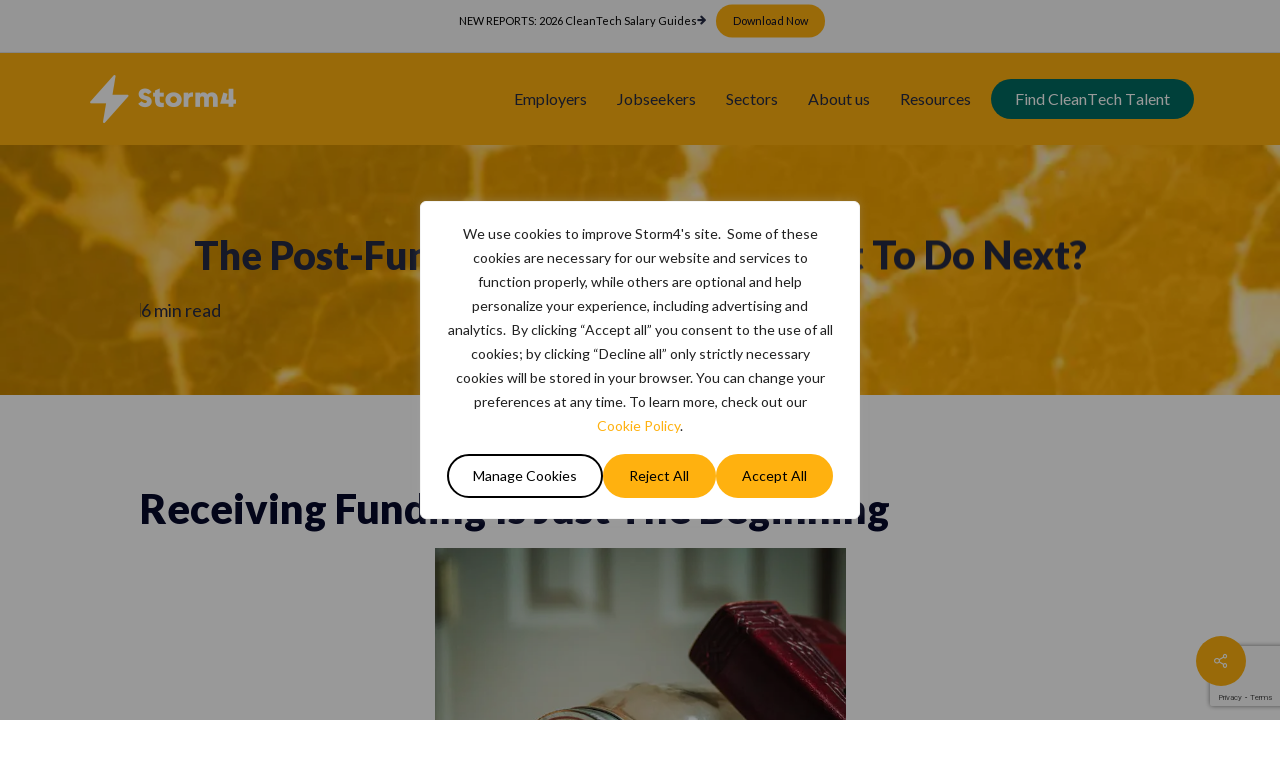

--- FILE ---
content_type: text/html; charset=UTF-8
request_url: https://storm4.com/resources/industry-insights/post-funding-predicament/
body_size: 41869
content:
<!doctype html>
<html lang="en-US" class="no-js">
<head>
	<meta charset="UTF-8">
	<meta name="viewport" content="width=device-width, initial-scale=1, maximum-scale=1, user-scalable=0" /><meta name='robots' content='index, follow, max-image-preview:large, max-snippet:-1, max-video-preview:-1' />

	<!-- This site is optimized with the Yoast SEO Premium plugin v26.8 (Yoast SEO v26.8) - https://yoast.com/product/yoast-seo-premium-wordpress/ -->
	<title>The Post-Funding Predicament: What To Do Next?</title>
	<meta name="description" content="Has your GreenTech just completed a round of funding? Here are some top post-funding tips to know what direction you should head." />
	<link rel="canonical" href="https://storm4.com/resources/industry-insights/post-funding-predicament/" />
	<meta property="og:locale" content="en_US" />
	<meta property="og:type" content="article" />
	<meta property="og:title" content="The Post-Funding Predicament: What To Do Next?" />
	<meta property="og:description" content="Receiving Funding Is Just The Beginning Closing a capital round is a reason for celebration after months of diligent preparation, back-to-back investor" />
	<meta property="og:url" content="https://storm4.com/resources/industry-insights/post-funding-predicament/" />
	<meta property="og:site_name" content="Storm4" />
	<meta property="article:published_time" content="2023-02-09T17:23:23+00:00" />
	<meta property="article:modified_time" content="2023-11-08T20:24:54+00:00" />
	<meta property="og:image" content="https://storm4.com/wp-content/uploads/2023/02/STORM4-Intel-visual-identity-RM-47.png" />
	<meta property="og:image:width" content="1520" />
	<meta property="og:image:height" content="1080" />
	<meta property="og:image:type" content="image/png" />
	<meta name="author" content="Chelcie Harry" />
	<meta name="twitter:card" content="summary_large_image" />
	<meta name="twitter:label1" content="Written by" />
	<meta name="twitter:data1" content="Chelcie Harry" />
	<meta name="twitter:label2" content="Est. reading time" />
	<meta name="twitter:data2" content="6 minutes" />
	<script type="application/ld+json" class="yoast-schema-graph">{"@context":"https://schema.org","@graph":[{"@type":"Article","@id":"https://storm4.com/resources/industry-insights/post-funding-predicament/#article","isPartOf":{"@id":"https://storm4.com/resources/industry-insights/post-funding-predicament/"},"author":{"name":"Chelcie Harry","@id":"https://storm4.com/#/schema/person/2bd7209698ed08b8180295430f22bf8f"},"headline":"The Post-Funding Predicament: What To Do Next?","datePublished":"2023-02-09T17:23:23+00:00","dateModified":"2023-11-08T20:24:54+00:00","mainEntityOfPage":{"@id":"https://storm4.com/resources/industry-insights/post-funding-predicament/"},"wordCount":1095,"commentCount":0,"publisher":{"@id":"https://storm4.com/#organization"},"image":{"@id":"https://storm4.com/resources/industry-insights/post-funding-predicament/#primaryimage"},"thumbnailUrl":"https://storm4.com/wp-content/uploads/2023/02/STORM4-Intel-visual-identity-RM-47.png","articleSection":["Employer","Industry Insights","Jobseeker","Startup Tips"],"inLanguage":"en-US","potentialAction":[{"@type":"CommentAction","name":"Comment","target":["https://storm4.com/resources/industry-insights/post-funding-predicament/#respond"]}]},{"@type":"WebPage","@id":"https://storm4.com/resources/industry-insights/post-funding-predicament/","url":"https://storm4.com/resources/industry-insights/post-funding-predicament/","name":"The Post-Funding Predicament: What To Do Next?","isPartOf":{"@id":"https://storm4.com/#website"},"primaryImageOfPage":{"@id":"https://storm4.com/resources/industry-insights/post-funding-predicament/#primaryimage"},"image":{"@id":"https://storm4.com/resources/industry-insights/post-funding-predicament/#primaryimage"},"thumbnailUrl":"https://storm4.com/wp-content/uploads/2023/02/STORM4-Intel-visual-identity-RM-47.png","datePublished":"2023-02-09T17:23:23+00:00","dateModified":"2023-11-08T20:24:54+00:00","description":"Has your GreenTech just completed a round of funding? Here are some top post-funding tips to know what direction you should head.","breadcrumb":{"@id":"https://storm4.com/resources/industry-insights/post-funding-predicament/#breadcrumb"},"inLanguage":"en-US","potentialAction":[{"@type":"ReadAction","target":["https://storm4.com/resources/industry-insights/post-funding-predicament/"]}]},{"@type":"ImageObject","inLanguage":"en-US","@id":"https://storm4.com/resources/industry-insights/post-funding-predicament/#primaryimage","url":"https://storm4.com/wp-content/uploads/2023/02/STORM4-Intel-visual-identity-RM-47.png","contentUrl":"https://storm4.com/wp-content/uploads/2023/02/STORM4-Intel-visual-identity-RM-47.png","width":1520,"height":1080},{"@type":"BreadcrumbList","@id":"https://storm4.com/resources/industry-insights/post-funding-predicament/#breadcrumb","itemListElement":[{"@type":"ListItem","position":1,"name":"Home","item":"https://storm4.com/"},{"@type":"ListItem","position":2,"name":"Intel","item":"https://storm4.com/storm4-voice/intel/"},{"@type":"ListItem","position":3,"name":"The Post-Funding Predicament: What To Do Next?"}]},{"@type":"WebSite","@id":"https://storm4.com/#website","url":"https://storm4.com/","name":"Storm4","description":"Connecting GreenTech Talent","publisher":{"@id":"https://storm4.com/#organization"},"potentialAction":[{"@type":"SearchAction","target":{"@type":"EntryPoint","urlTemplate":"https://storm4.com/?s={search_term_string}"},"query-input":{"@type":"PropertyValueSpecification","valueRequired":true,"valueName":"search_term_string"}}],"inLanguage":"en-US"},{"@type":"Organization","@id":"https://storm4.com/#organization","name":"Storm4","url":"https://storm4.com/","logo":{"@type":"ImageObject","inLanguage":"en-US","@id":"https://storm4.com/#/schema/logo/image/","url":"https://storm4.com/wp-content/uploads/2021/01/Copy-of-Untitled-23.png","contentUrl":"https://storm4.com/wp-content/uploads/2021/01/Copy-of-Untitled-23.png","width":1200,"height":630,"caption":"Storm4"},"image":{"@id":"https://storm4.com/#/schema/logo/image/"},"sameAs":["https://www.linkedin.com/company/storm4/"]},{"@type":"Person","@id":"https://storm4.com/#/schema/person/2bd7209698ed08b8180295430f22bf8f","name":"Chelcie Harry","image":{"@type":"ImageObject","inLanguage":"en-US","@id":"https://storm4.com/#/schema/person/image/","url":"https://secure.gravatar.com/avatar/5d0ee84445cf96e3f85a9dc61d470965af5f785bdaf20858075fbd082e0175d9?s=96&d=mm&r=g","contentUrl":"https://secure.gravatar.com/avatar/5d0ee84445cf96e3f85a9dc61d470965af5f785bdaf20858075fbd082e0175d9?s=96&d=mm&r=g","caption":"Chelcie Harry"},"url":"https://storm4.com/author/chelcie-harrystorm2-com/"}]}</script>
	<!-- / Yoast SEO Premium plugin. -->


<link rel='dns-prefetch' href='//cdnjs.cloudflare.com' />
<link rel='dns-prefetch' href='//fonts.googleapis.com' />
<link rel="alternate" type="application/rss+xml" title="Storm4 &raquo; Feed" href="https://storm4.com/feed/" />
<link rel="alternate" type="application/rss+xml" title="Storm4 &raquo; Comments Feed" href="https://storm4.com/comments/feed/" />
<link rel="alternate" type="application/rss+xml" title="Storm4 &raquo; The Post-Funding Predicament: What To Do Next? Comments Feed" href="https://storm4.com/resources/industry-insights/post-funding-predicament/feed/" />
<link rel="alternate" title="oEmbed (JSON)" type="application/json+oembed" href="https://storm4.com/wp-json/oembed/1.0/embed?url=https%3A%2F%2Fstorm4.com%2Fresources%2Findustry-insights%2Fpost-funding-predicament%2F" />
<link rel="alternate" title="oEmbed (XML)" type="text/xml+oembed" href="https://storm4.com/wp-json/oembed/1.0/embed?url=https%3A%2F%2Fstorm4.com%2Fresources%2Findustry-insights%2Fpost-funding-predicament%2F&#038;format=xml" />
		<style>
			.lazyload,
			.lazyloading {
				max-width: 100%;
			}
		</style>
		<style id='wp-img-auto-sizes-contain-inline-css' type='text/css'>
img:is([sizes=auto i],[sizes^="auto," i]){contain-intrinsic-size:3000px 1500px}
/*# sourceURL=wp-img-auto-sizes-contain-inline-css */
</style>
<style id='child-inline-css' type='text/css'>
:where(body, iframe, pre, img, svg, video, canvas, select) {
		max-width: 100%;
		overflow: auto;
		word-break: break-word;
	}
/*# sourceURL=child-inline-css */
</style>
<style id='wp-emoji-styles-inline-css' type='text/css'>

	img.wp-smiley, img.emoji {
		display: inline !important;
		border: none !important;
		box-shadow: none !important;
		height: 1em !important;
		width: 1em !important;
		margin: 0 0.07em !important;
		vertical-align: -0.1em !important;
		background: none !important;
		padding: 0 !important;
	}
/*# sourceURL=wp-emoji-styles-inline-css */
</style>
<link rel='stylesheet' id='wp-block-library-css' href='https://storm4.com/wp-includes/css/dist/block-library/style.min.css?ver=4129fe60bceb126969cb5f366fef51c2' type='text/css' media='all' />
<style id='wp-block-library-inline-css' type='text/css'>
body .sps-toc-heading-copy-link {
	display: inline-block !important;
	margin-left: 8px !important;
	text-decoration: none !important;
	color: #0073aa !important;
	font-weight: normal !important;
	opacity: 0 !important;
	transition: opacity 0.2s ease !important;
	font-size: 0.8em !important;
	border: none !important;
	background: none !important;
	box-shadow: none !important;
	padding: 0 !important;
	cursor: pointer !important;
}

body .sps-toc-heading-copy-link:hover {
	color: #005a87 !important;
	text-decoration: underline !important;
}

h1, h2, h3, h4, h5, h6 {
	position: relative !important;
}

/*# sourceURL=wp-block-library-inline-css */
</style><style id='wp-block-image-inline-css' type='text/css'>
.wp-block-image>a,.wp-block-image>figure>a{display:inline-block}.wp-block-image img{box-sizing:border-box;height:auto;max-width:100%;vertical-align:bottom}@media not (prefers-reduced-motion){.wp-block-image img.hide{visibility:hidden}.wp-block-image img.show{animation:show-content-image .4s}}.wp-block-image[style*=border-radius] img,.wp-block-image[style*=border-radius]>a{border-radius:inherit}.wp-block-image.has-custom-border img{box-sizing:border-box}.wp-block-image.aligncenter{text-align:center}.wp-block-image.alignfull>a,.wp-block-image.alignwide>a{width:100%}.wp-block-image.alignfull img,.wp-block-image.alignwide img{height:auto;width:100%}.wp-block-image .aligncenter,.wp-block-image .alignleft,.wp-block-image .alignright,.wp-block-image.aligncenter,.wp-block-image.alignleft,.wp-block-image.alignright{display:table}.wp-block-image .aligncenter>figcaption,.wp-block-image .alignleft>figcaption,.wp-block-image .alignright>figcaption,.wp-block-image.aligncenter>figcaption,.wp-block-image.alignleft>figcaption,.wp-block-image.alignright>figcaption{caption-side:bottom;display:table-caption}.wp-block-image .alignleft{float:left;margin:.5em 1em .5em 0}.wp-block-image .alignright{float:right;margin:.5em 0 .5em 1em}.wp-block-image .aligncenter{margin-left:auto;margin-right:auto}.wp-block-image :where(figcaption){margin-bottom:1em;margin-top:.5em}.wp-block-image.is-style-circle-mask img{border-radius:9999px}@supports ((-webkit-mask-image:none) or (mask-image:none)) or (-webkit-mask-image:none){.wp-block-image.is-style-circle-mask img{border-radius:0;-webkit-mask-image:url('data:image/svg+xml;utf8,<svg viewBox="0 0 100 100" xmlns="http://www.w3.org/2000/svg"><circle cx="50" cy="50" r="50"/></svg>');mask-image:url('data:image/svg+xml;utf8,<svg viewBox="0 0 100 100" xmlns="http://www.w3.org/2000/svg"><circle cx="50" cy="50" r="50"/></svg>');mask-mode:alpha;-webkit-mask-position:center;mask-position:center;-webkit-mask-repeat:no-repeat;mask-repeat:no-repeat;-webkit-mask-size:contain;mask-size:contain}}:root :where(.wp-block-image.is-style-rounded img,.wp-block-image .is-style-rounded img){border-radius:9999px}.wp-block-image figure{margin:0}.wp-lightbox-container{display:flex;flex-direction:column;position:relative}.wp-lightbox-container img{cursor:zoom-in}.wp-lightbox-container img:hover+button{opacity:1}.wp-lightbox-container button{align-items:center;backdrop-filter:blur(16px) saturate(180%);background-color:#5a5a5a40;border:none;border-radius:4px;cursor:zoom-in;display:flex;height:20px;justify-content:center;opacity:0;padding:0;position:absolute;right:16px;text-align:center;top:16px;width:20px;z-index:100}@media not (prefers-reduced-motion){.wp-lightbox-container button{transition:opacity .2s ease}}.wp-lightbox-container button:focus-visible{outline:3px auto #5a5a5a40;outline:3px auto -webkit-focus-ring-color;outline-offset:3px}.wp-lightbox-container button:hover{cursor:pointer;opacity:1}.wp-lightbox-container button:focus{opacity:1}.wp-lightbox-container button:focus,.wp-lightbox-container button:hover,.wp-lightbox-container button:not(:hover):not(:active):not(.has-background){background-color:#5a5a5a40;border:none}.wp-lightbox-overlay{box-sizing:border-box;cursor:zoom-out;height:100vh;left:0;overflow:hidden;position:fixed;top:0;visibility:hidden;width:100%;z-index:100000}.wp-lightbox-overlay .close-button{align-items:center;cursor:pointer;display:flex;justify-content:center;min-height:40px;min-width:40px;padding:0;position:absolute;right:calc(env(safe-area-inset-right) + 16px);top:calc(env(safe-area-inset-top) + 16px);z-index:5000000}.wp-lightbox-overlay .close-button:focus,.wp-lightbox-overlay .close-button:hover,.wp-lightbox-overlay .close-button:not(:hover):not(:active):not(.has-background){background:none;border:none}.wp-lightbox-overlay .lightbox-image-container{height:var(--wp--lightbox-container-height);left:50%;overflow:hidden;position:absolute;top:50%;transform:translate(-50%,-50%);transform-origin:top left;width:var(--wp--lightbox-container-width);z-index:9999999999}.wp-lightbox-overlay .wp-block-image{align-items:center;box-sizing:border-box;display:flex;height:100%;justify-content:center;margin:0;position:relative;transform-origin:0 0;width:100%;z-index:3000000}.wp-lightbox-overlay .wp-block-image img{height:var(--wp--lightbox-image-height);min-height:var(--wp--lightbox-image-height);min-width:var(--wp--lightbox-image-width);width:var(--wp--lightbox-image-width)}.wp-lightbox-overlay .wp-block-image figcaption{display:none}.wp-lightbox-overlay button{background:none;border:none}.wp-lightbox-overlay .scrim{background-color:#fff;height:100%;opacity:.9;position:absolute;width:100%;z-index:2000000}.wp-lightbox-overlay.active{visibility:visible}@media not (prefers-reduced-motion){.wp-lightbox-overlay.active{animation:turn-on-visibility .25s both}.wp-lightbox-overlay.active img{animation:turn-on-visibility .35s both}.wp-lightbox-overlay.show-closing-animation:not(.active){animation:turn-off-visibility .35s both}.wp-lightbox-overlay.show-closing-animation:not(.active) img{animation:turn-off-visibility .25s both}.wp-lightbox-overlay.zoom.active{animation:none;opacity:1;visibility:visible}.wp-lightbox-overlay.zoom.active .lightbox-image-container{animation:lightbox-zoom-in .4s}.wp-lightbox-overlay.zoom.active .lightbox-image-container img{animation:none}.wp-lightbox-overlay.zoom.active .scrim{animation:turn-on-visibility .4s forwards}.wp-lightbox-overlay.zoom.show-closing-animation:not(.active){animation:none}.wp-lightbox-overlay.zoom.show-closing-animation:not(.active) .lightbox-image-container{animation:lightbox-zoom-out .4s}.wp-lightbox-overlay.zoom.show-closing-animation:not(.active) .lightbox-image-container img{animation:none}.wp-lightbox-overlay.zoom.show-closing-animation:not(.active) .scrim{animation:turn-off-visibility .4s forwards}}@keyframes show-content-image{0%{visibility:hidden}99%{visibility:hidden}to{visibility:visible}}@keyframes turn-on-visibility{0%{opacity:0}to{opacity:1}}@keyframes turn-off-visibility{0%{opacity:1;visibility:visible}99%{opacity:0;visibility:visible}to{opacity:0;visibility:hidden}}@keyframes lightbox-zoom-in{0%{transform:translate(calc((-100vw + var(--wp--lightbox-scrollbar-width))/2 + var(--wp--lightbox-initial-left-position)),calc(-50vh + var(--wp--lightbox-initial-top-position))) scale(var(--wp--lightbox-scale))}to{transform:translate(-50%,-50%) scale(1)}}@keyframes lightbox-zoom-out{0%{transform:translate(-50%,-50%) scale(1);visibility:visible}99%{visibility:visible}to{transform:translate(calc((-100vw + var(--wp--lightbox-scrollbar-width))/2 + var(--wp--lightbox-initial-left-position)),calc(-50vh + var(--wp--lightbox-initial-top-position))) scale(var(--wp--lightbox-scale));visibility:hidden}}
/*# sourceURL=https://storm4.com/wp-includes/blocks/image/style.min.css */
</style>
<style id='wp-block-paragraph-inline-css' type='text/css'>
.is-small-text{font-size:.875em}.is-regular-text{font-size:1em}.is-large-text{font-size:2.25em}.is-larger-text{font-size:3em}.has-drop-cap:not(:focus):first-letter{float:left;font-size:8.4em;font-style:normal;font-weight:100;line-height:.68;margin:.05em .1em 0 0;text-transform:uppercase}body.rtl .has-drop-cap:not(:focus):first-letter{float:none;margin-left:.1em}p.has-drop-cap.has-background{overflow:hidden}:root :where(p.has-background){padding:1.25em 2.375em}:where(p.has-text-color:not(.has-link-color)) a{color:inherit}p.has-text-align-left[style*="writing-mode:vertical-lr"],p.has-text-align-right[style*="writing-mode:vertical-rl"]{rotate:180deg}
/*# sourceURL=https://storm4.com/wp-includes/blocks/paragraph/style.min.css */
</style>
<style id='wp-block-social-links-inline-css' type='text/css'>
.wp-block-social-links{background:none;box-sizing:border-box;margin-left:0;padding-left:0;padding-right:0;text-indent:0}.wp-block-social-links .wp-social-link a,.wp-block-social-links .wp-social-link a:hover{border-bottom:0;box-shadow:none;text-decoration:none}.wp-block-social-links .wp-social-link svg{height:1em;width:1em}.wp-block-social-links .wp-social-link span:not(.screen-reader-text){font-size:.65em;margin-left:.5em;margin-right:.5em}.wp-block-social-links.has-small-icon-size{font-size:16px}.wp-block-social-links,.wp-block-social-links.has-normal-icon-size{font-size:24px}.wp-block-social-links.has-large-icon-size{font-size:36px}.wp-block-social-links.has-huge-icon-size{font-size:48px}.wp-block-social-links.aligncenter{display:flex;justify-content:center}.wp-block-social-links.alignright{justify-content:flex-end}.wp-block-social-link{border-radius:9999px;display:block}@media not (prefers-reduced-motion){.wp-block-social-link{transition:transform .1s ease}}.wp-block-social-link{height:auto}.wp-block-social-link a{align-items:center;display:flex;line-height:0}.wp-block-social-link:hover{transform:scale(1.1)}.wp-block-social-links .wp-block-social-link.wp-social-link{display:inline-block;margin:0;padding:0}.wp-block-social-links .wp-block-social-link.wp-social-link .wp-block-social-link-anchor,.wp-block-social-links .wp-block-social-link.wp-social-link .wp-block-social-link-anchor svg,.wp-block-social-links .wp-block-social-link.wp-social-link .wp-block-social-link-anchor:active,.wp-block-social-links .wp-block-social-link.wp-social-link .wp-block-social-link-anchor:hover,.wp-block-social-links .wp-block-social-link.wp-social-link .wp-block-social-link-anchor:visited{color:currentColor;fill:currentColor}:where(.wp-block-social-links:not(.is-style-logos-only)) .wp-social-link{background-color:#f0f0f0;color:#444}:where(.wp-block-social-links:not(.is-style-logos-only)) .wp-social-link-amazon{background-color:#f90;color:#fff}:where(.wp-block-social-links:not(.is-style-logos-only)) .wp-social-link-bandcamp{background-color:#1ea0c3;color:#fff}:where(.wp-block-social-links:not(.is-style-logos-only)) .wp-social-link-behance{background-color:#0757fe;color:#fff}:where(.wp-block-social-links:not(.is-style-logos-only)) .wp-social-link-bluesky{background-color:#0a7aff;color:#fff}:where(.wp-block-social-links:not(.is-style-logos-only)) .wp-social-link-codepen{background-color:#1e1f26;color:#fff}:where(.wp-block-social-links:not(.is-style-logos-only)) .wp-social-link-deviantart{background-color:#02e49b;color:#fff}:where(.wp-block-social-links:not(.is-style-logos-only)) .wp-social-link-discord{background-color:#5865f2;color:#fff}:where(.wp-block-social-links:not(.is-style-logos-only)) .wp-social-link-dribbble{background-color:#e94c89;color:#fff}:where(.wp-block-social-links:not(.is-style-logos-only)) .wp-social-link-dropbox{background-color:#4280ff;color:#fff}:where(.wp-block-social-links:not(.is-style-logos-only)) .wp-social-link-etsy{background-color:#f45800;color:#fff}:where(.wp-block-social-links:not(.is-style-logos-only)) .wp-social-link-facebook{background-color:#0866ff;color:#fff}:where(.wp-block-social-links:not(.is-style-logos-only)) .wp-social-link-fivehundredpx{background-color:#000;color:#fff}:where(.wp-block-social-links:not(.is-style-logos-only)) .wp-social-link-flickr{background-color:#0461dd;color:#fff}:where(.wp-block-social-links:not(.is-style-logos-only)) .wp-social-link-foursquare{background-color:#e65678;color:#fff}:where(.wp-block-social-links:not(.is-style-logos-only)) .wp-social-link-github{background-color:#24292d;color:#fff}:where(.wp-block-social-links:not(.is-style-logos-only)) .wp-social-link-goodreads{background-color:#eceadd;color:#382110}:where(.wp-block-social-links:not(.is-style-logos-only)) .wp-social-link-google{background-color:#ea4434;color:#fff}:where(.wp-block-social-links:not(.is-style-logos-only)) .wp-social-link-gravatar{background-color:#1d4fc4;color:#fff}:where(.wp-block-social-links:not(.is-style-logos-only)) .wp-social-link-instagram{background-color:#f00075;color:#fff}:where(.wp-block-social-links:not(.is-style-logos-only)) .wp-social-link-lastfm{background-color:#e21b24;color:#fff}:where(.wp-block-social-links:not(.is-style-logos-only)) .wp-social-link-linkedin{background-color:#0d66c2;color:#fff}:where(.wp-block-social-links:not(.is-style-logos-only)) .wp-social-link-mastodon{background-color:#3288d4;color:#fff}:where(.wp-block-social-links:not(.is-style-logos-only)) .wp-social-link-medium{background-color:#000;color:#fff}:where(.wp-block-social-links:not(.is-style-logos-only)) .wp-social-link-meetup{background-color:#f6405f;color:#fff}:where(.wp-block-social-links:not(.is-style-logos-only)) .wp-social-link-patreon{background-color:#000;color:#fff}:where(.wp-block-social-links:not(.is-style-logos-only)) .wp-social-link-pinterest{background-color:#e60122;color:#fff}:where(.wp-block-social-links:not(.is-style-logos-only)) .wp-social-link-pocket{background-color:#ef4155;color:#fff}:where(.wp-block-social-links:not(.is-style-logos-only)) .wp-social-link-reddit{background-color:#ff4500;color:#fff}:where(.wp-block-social-links:not(.is-style-logos-only)) .wp-social-link-skype{background-color:#0478d7;color:#fff}:where(.wp-block-social-links:not(.is-style-logos-only)) .wp-social-link-snapchat{background-color:#fefc00;color:#fff;stroke:#000}:where(.wp-block-social-links:not(.is-style-logos-only)) .wp-social-link-soundcloud{background-color:#ff5600;color:#fff}:where(.wp-block-social-links:not(.is-style-logos-only)) .wp-social-link-spotify{background-color:#1bd760;color:#fff}:where(.wp-block-social-links:not(.is-style-logos-only)) .wp-social-link-telegram{background-color:#2aabee;color:#fff}:where(.wp-block-social-links:not(.is-style-logos-only)) .wp-social-link-threads{background-color:#000;color:#fff}:where(.wp-block-social-links:not(.is-style-logos-only)) .wp-social-link-tiktok{background-color:#000;color:#fff}:where(.wp-block-social-links:not(.is-style-logos-only)) .wp-social-link-tumblr{background-color:#011835;color:#fff}:where(.wp-block-social-links:not(.is-style-logos-only)) .wp-social-link-twitch{background-color:#6440a4;color:#fff}:where(.wp-block-social-links:not(.is-style-logos-only)) .wp-social-link-twitter{background-color:#1da1f2;color:#fff}:where(.wp-block-social-links:not(.is-style-logos-only)) .wp-social-link-vimeo{background-color:#1eb7ea;color:#fff}:where(.wp-block-social-links:not(.is-style-logos-only)) .wp-social-link-vk{background-color:#4680c2;color:#fff}:where(.wp-block-social-links:not(.is-style-logos-only)) .wp-social-link-wordpress{background-color:#3499cd;color:#fff}:where(.wp-block-social-links:not(.is-style-logos-only)) .wp-social-link-whatsapp{background-color:#25d366;color:#fff}:where(.wp-block-social-links:not(.is-style-logos-only)) .wp-social-link-x{background-color:#000;color:#fff}:where(.wp-block-social-links:not(.is-style-logos-only)) .wp-social-link-yelp{background-color:#d32422;color:#fff}:where(.wp-block-social-links:not(.is-style-logos-only)) .wp-social-link-youtube{background-color:red;color:#fff}:where(.wp-block-social-links.is-style-logos-only) .wp-social-link{background:none}:where(.wp-block-social-links.is-style-logos-only) .wp-social-link svg{height:1.25em;width:1.25em}:where(.wp-block-social-links.is-style-logos-only) .wp-social-link-amazon{color:#f90}:where(.wp-block-social-links.is-style-logos-only) .wp-social-link-bandcamp{color:#1ea0c3}:where(.wp-block-social-links.is-style-logos-only) .wp-social-link-behance{color:#0757fe}:where(.wp-block-social-links.is-style-logos-only) .wp-social-link-bluesky{color:#0a7aff}:where(.wp-block-social-links.is-style-logos-only) .wp-social-link-codepen{color:#1e1f26}:where(.wp-block-social-links.is-style-logos-only) .wp-social-link-deviantart{color:#02e49b}:where(.wp-block-social-links.is-style-logos-only) .wp-social-link-discord{color:#5865f2}:where(.wp-block-social-links.is-style-logos-only) .wp-social-link-dribbble{color:#e94c89}:where(.wp-block-social-links.is-style-logos-only) .wp-social-link-dropbox{color:#4280ff}:where(.wp-block-social-links.is-style-logos-only) .wp-social-link-etsy{color:#f45800}:where(.wp-block-social-links.is-style-logos-only) .wp-social-link-facebook{color:#0866ff}:where(.wp-block-social-links.is-style-logos-only) .wp-social-link-fivehundredpx{color:#000}:where(.wp-block-social-links.is-style-logos-only) .wp-social-link-flickr{color:#0461dd}:where(.wp-block-social-links.is-style-logos-only) .wp-social-link-foursquare{color:#e65678}:where(.wp-block-social-links.is-style-logos-only) .wp-social-link-github{color:#24292d}:where(.wp-block-social-links.is-style-logos-only) .wp-social-link-goodreads{color:#382110}:where(.wp-block-social-links.is-style-logos-only) .wp-social-link-google{color:#ea4434}:where(.wp-block-social-links.is-style-logos-only) .wp-social-link-gravatar{color:#1d4fc4}:where(.wp-block-social-links.is-style-logos-only) .wp-social-link-instagram{color:#f00075}:where(.wp-block-social-links.is-style-logos-only) .wp-social-link-lastfm{color:#e21b24}:where(.wp-block-social-links.is-style-logos-only) .wp-social-link-linkedin{color:#0d66c2}:where(.wp-block-social-links.is-style-logos-only) .wp-social-link-mastodon{color:#3288d4}:where(.wp-block-social-links.is-style-logos-only) .wp-social-link-medium{color:#000}:where(.wp-block-social-links.is-style-logos-only) .wp-social-link-meetup{color:#f6405f}:where(.wp-block-social-links.is-style-logos-only) .wp-social-link-patreon{color:#000}:where(.wp-block-social-links.is-style-logos-only) .wp-social-link-pinterest{color:#e60122}:where(.wp-block-social-links.is-style-logos-only) .wp-social-link-pocket{color:#ef4155}:where(.wp-block-social-links.is-style-logos-only) .wp-social-link-reddit{color:#ff4500}:where(.wp-block-social-links.is-style-logos-only) .wp-social-link-skype{color:#0478d7}:where(.wp-block-social-links.is-style-logos-only) .wp-social-link-snapchat{color:#fff;stroke:#000}:where(.wp-block-social-links.is-style-logos-only) .wp-social-link-soundcloud{color:#ff5600}:where(.wp-block-social-links.is-style-logos-only) .wp-social-link-spotify{color:#1bd760}:where(.wp-block-social-links.is-style-logos-only) .wp-social-link-telegram{color:#2aabee}:where(.wp-block-social-links.is-style-logos-only) .wp-social-link-threads{color:#000}:where(.wp-block-social-links.is-style-logos-only) .wp-social-link-tiktok{color:#000}:where(.wp-block-social-links.is-style-logos-only) .wp-social-link-tumblr{color:#011835}:where(.wp-block-social-links.is-style-logos-only) .wp-social-link-twitch{color:#6440a4}:where(.wp-block-social-links.is-style-logos-only) .wp-social-link-twitter{color:#1da1f2}:where(.wp-block-social-links.is-style-logos-only) .wp-social-link-vimeo{color:#1eb7ea}:where(.wp-block-social-links.is-style-logos-only) .wp-social-link-vk{color:#4680c2}:where(.wp-block-social-links.is-style-logos-only) .wp-social-link-whatsapp{color:#25d366}:where(.wp-block-social-links.is-style-logos-only) .wp-social-link-wordpress{color:#3499cd}:where(.wp-block-social-links.is-style-logos-only) .wp-social-link-x{color:#000}:where(.wp-block-social-links.is-style-logos-only) .wp-social-link-yelp{color:#d32422}:where(.wp-block-social-links.is-style-logos-only) .wp-social-link-youtube{color:red}.wp-block-social-links.is-style-pill-shape .wp-social-link{width:auto}:root :where(.wp-block-social-links .wp-social-link a){padding:.25em}:root :where(.wp-block-social-links.is-style-logos-only .wp-social-link a){padding:0}:root :where(.wp-block-social-links.is-style-pill-shape .wp-social-link a){padding-left:.6666666667em;padding-right:.6666666667em}.wp-block-social-links:not(.has-icon-color):not(.has-icon-background-color) .wp-social-link-snapchat .wp-block-social-link-label{color:#000}
/*# sourceURL=https://storm4.com/wp-includes/blocks/social-links/style.min.css */
</style>
<style id='global-styles-inline-css' type='text/css'>
:root{--wp--preset--aspect-ratio--square: 1;--wp--preset--aspect-ratio--4-3: 4/3;--wp--preset--aspect-ratio--3-4: 3/4;--wp--preset--aspect-ratio--3-2: 3/2;--wp--preset--aspect-ratio--2-3: 2/3;--wp--preset--aspect-ratio--16-9: 16/9;--wp--preset--aspect-ratio--9-16: 9/16;--wp--preset--color--black: #000000;--wp--preset--color--cyan-bluish-gray: #abb8c3;--wp--preset--color--white: #ffffff;--wp--preset--color--pale-pink: #f78da7;--wp--preset--color--vivid-red: #cf2e2e;--wp--preset--color--luminous-vivid-orange: #ff6900;--wp--preset--color--luminous-vivid-amber: #fcb900;--wp--preset--color--light-green-cyan: #7bdcb5;--wp--preset--color--vivid-green-cyan: #00d084;--wp--preset--color--pale-cyan-blue: #8ed1fc;--wp--preset--color--vivid-cyan-blue: #0693e3;--wp--preset--color--vivid-purple: #9b51e0;--wp--preset--gradient--vivid-cyan-blue-to-vivid-purple: linear-gradient(135deg,rgb(6,147,227) 0%,rgb(155,81,224) 100%);--wp--preset--gradient--light-green-cyan-to-vivid-green-cyan: linear-gradient(135deg,rgb(122,220,180) 0%,rgb(0,208,130) 100%);--wp--preset--gradient--luminous-vivid-amber-to-luminous-vivid-orange: linear-gradient(135deg,rgb(252,185,0) 0%,rgb(255,105,0) 100%);--wp--preset--gradient--luminous-vivid-orange-to-vivid-red: linear-gradient(135deg,rgb(255,105,0) 0%,rgb(207,46,46) 100%);--wp--preset--gradient--very-light-gray-to-cyan-bluish-gray: linear-gradient(135deg,rgb(238,238,238) 0%,rgb(169,184,195) 100%);--wp--preset--gradient--cool-to-warm-spectrum: linear-gradient(135deg,rgb(74,234,220) 0%,rgb(151,120,209) 20%,rgb(207,42,186) 40%,rgb(238,44,130) 60%,rgb(251,105,98) 80%,rgb(254,248,76) 100%);--wp--preset--gradient--blush-light-purple: linear-gradient(135deg,rgb(255,206,236) 0%,rgb(152,150,240) 100%);--wp--preset--gradient--blush-bordeaux: linear-gradient(135deg,rgb(254,205,165) 0%,rgb(254,45,45) 50%,rgb(107,0,62) 100%);--wp--preset--gradient--luminous-dusk: linear-gradient(135deg,rgb(255,203,112) 0%,rgb(199,81,192) 50%,rgb(65,88,208) 100%);--wp--preset--gradient--pale-ocean: linear-gradient(135deg,rgb(255,245,203) 0%,rgb(182,227,212) 50%,rgb(51,167,181) 100%);--wp--preset--gradient--electric-grass: linear-gradient(135deg,rgb(202,248,128) 0%,rgb(113,206,126) 100%);--wp--preset--gradient--midnight: linear-gradient(135deg,rgb(2,3,129) 0%,rgb(40,116,252) 100%);--wp--preset--font-size--small: 13px;--wp--preset--font-size--medium: 20px;--wp--preset--font-size--large: 36px;--wp--preset--font-size--x-large: 42px;--wp--preset--spacing--20: 0.44rem;--wp--preset--spacing--30: 0.67rem;--wp--preset--spacing--40: 1rem;--wp--preset--spacing--50: 1.5rem;--wp--preset--spacing--60: 2.25rem;--wp--preset--spacing--70: 3.38rem;--wp--preset--spacing--80: 5.06rem;--wp--preset--shadow--natural: 6px 6px 9px rgba(0, 0, 0, 0.2);--wp--preset--shadow--deep: 12px 12px 50px rgba(0, 0, 0, 0.4);--wp--preset--shadow--sharp: 6px 6px 0px rgba(0, 0, 0, 0.2);--wp--preset--shadow--outlined: 6px 6px 0px -3px rgb(255, 255, 255), 6px 6px rgb(0, 0, 0);--wp--preset--shadow--crisp: 6px 6px 0px rgb(0, 0, 0);}:root { --wp--style--global--content-size: 1300px;--wp--style--global--wide-size: 1300px; }:where(body) { margin: 0; }.wp-site-blocks > .alignleft { float: left; margin-right: 2em; }.wp-site-blocks > .alignright { float: right; margin-left: 2em; }.wp-site-blocks > .aligncenter { justify-content: center; margin-left: auto; margin-right: auto; }:where(.is-layout-flex){gap: 0.5em;}:where(.is-layout-grid){gap: 0.5em;}.is-layout-flow > .alignleft{float: left;margin-inline-start: 0;margin-inline-end: 2em;}.is-layout-flow > .alignright{float: right;margin-inline-start: 2em;margin-inline-end: 0;}.is-layout-flow > .aligncenter{margin-left: auto !important;margin-right: auto !important;}.is-layout-constrained > .alignleft{float: left;margin-inline-start: 0;margin-inline-end: 2em;}.is-layout-constrained > .alignright{float: right;margin-inline-start: 2em;margin-inline-end: 0;}.is-layout-constrained > .aligncenter{margin-left: auto !important;margin-right: auto !important;}.is-layout-constrained > :where(:not(.alignleft):not(.alignright):not(.alignfull)){max-width: var(--wp--style--global--content-size);margin-left: auto !important;margin-right: auto !important;}.is-layout-constrained > .alignwide{max-width: var(--wp--style--global--wide-size);}body .is-layout-flex{display: flex;}.is-layout-flex{flex-wrap: wrap;align-items: center;}.is-layout-flex > :is(*, div){margin: 0;}body .is-layout-grid{display: grid;}.is-layout-grid > :is(*, div){margin: 0;}body{padding-top: 0px;padding-right: 0px;padding-bottom: 0px;padding-left: 0px;}:root :where(.wp-element-button, .wp-block-button__link){background-color: #32373c;border-width: 0;color: #fff;font-family: inherit;font-size: inherit;font-style: inherit;font-weight: inherit;letter-spacing: inherit;line-height: inherit;padding-top: calc(0.667em + 2px);padding-right: calc(1.333em + 2px);padding-bottom: calc(0.667em + 2px);padding-left: calc(1.333em + 2px);text-decoration: none;text-transform: inherit;}.has-black-color{color: var(--wp--preset--color--black) !important;}.has-cyan-bluish-gray-color{color: var(--wp--preset--color--cyan-bluish-gray) !important;}.has-white-color{color: var(--wp--preset--color--white) !important;}.has-pale-pink-color{color: var(--wp--preset--color--pale-pink) !important;}.has-vivid-red-color{color: var(--wp--preset--color--vivid-red) !important;}.has-luminous-vivid-orange-color{color: var(--wp--preset--color--luminous-vivid-orange) !important;}.has-luminous-vivid-amber-color{color: var(--wp--preset--color--luminous-vivid-amber) !important;}.has-light-green-cyan-color{color: var(--wp--preset--color--light-green-cyan) !important;}.has-vivid-green-cyan-color{color: var(--wp--preset--color--vivid-green-cyan) !important;}.has-pale-cyan-blue-color{color: var(--wp--preset--color--pale-cyan-blue) !important;}.has-vivid-cyan-blue-color{color: var(--wp--preset--color--vivid-cyan-blue) !important;}.has-vivid-purple-color{color: var(--wp--preset--color--vivid-purple) !important;}.has-black-background-color{background-color: var(--wp--preset--color--black) !important;}.has-cyan-bluish-gray-background-color{background-color: var(--wp--preset--color--cyan-bluish-gray) !important;}.has-white-background-color{background-color: var(--wp--preset--color--white) !important;}.has-pale-pink-background-color{background-color: var(--wp--preset--color--pale-pink) !important;}.has-vivid-red-background-color{background-color: var(--wp--preset--color--vivid-red) !important;}.has-luminous-vivid-orange-background-color{background-color: var(--wp--preset--color--luminous-vivid-orange) !important;}.has-luminous-vivid-amber-background-color{background-color: var(--wp--preset--color--luminous-vivid-amber) !important;}.has-light-green-cyan-background-color{background-color: var(--wp--preset--color--light-green-cyan) !important;}.has-vivid-green-cyan-background-color{background-color: var(--wp--preset--color--vivid-green-cyan) !important;}.has-pale-cyan-blue-background-color{background-color: var(--wp--preset--color--pale-cyan-blue) !important;}.has-vivid-cyan-blue-background-color{background-color: var(--wp--preset--color--vivid-cyan-blue) !important;}.has-vivid-purple-background-color{background-color: var(--wp--preset--color--vivid-purple) !important;}.has-black-border-color{border-color: var(--wp--preset--color--black) !important;}.has-cyan-bluish-gray-border-color{border-color: var(--wp--preset--color--cyan-bluish-gray) !important;}.has-white-border-color{border-color: var(--wp--preset--color--white) !important;}.has-pale-pink-border-color{border-color: var(--wp--preset--color--pale-pink) !important;}.has-vivid-red-border-color{border-color: var(--wp--preset--color--vivid-red) !important;}.has-luminous-vivid-orange-border-color{border-color: var(--wp--preset--color--luminous-vivid-orange) !important;}.has-luminous-vivid-amber-border-color{border-color: var(--wp--preset--color--luminous-vivid-amber) !important;}.has-light-green-cyan-border-color{border-color: var(--wp--preset--color--light-green-cyan) !important;}.has-vivid-green-cyan-border-color{border-color: var(--wp--preset--color--vivid-green-cyan) !important;}.has-pale-cyan-blue-border-color{border-color: var(--wp--preset--color--pale-cyan-blue) !important;}.has-vivid-cyan-blue-border-color{border-color: var(--wp--preset--color--vivid-cyan-blue) !important;}.has-vivid-purple-border-color{border-color: var(--wp--preset--color--vivid-purple) !important;}.has-vivid-cyan-blue-to-vivid-purple-gradient-background{background: var(--wp--preset--gradient--vivid-cyan-blue-to-vivid-purple) !important;}.has-light-green-cyan-to-vivid-green-cyan-gradient-background{background: var(--wp--preset--gradient--light-green-cyan-to-vivid-green-cyan) !important;}.has-luminous-vivid-amber-to-luminous-vivid-orange-gradient-background{background: var(--wp--preset--gradient--luminous-vivid-amber-to-luminous-vivid-orange) !important;}.has-luminous-vivid-orange-to-vivid-red-gradient-background{background: var(--wp--preset--gradient--luminous-vivid-orange-to-vivid-red) !important;}.has-very-light-gray-to-cyan-bluish-gray-gradient-background{background: var(--wp--preset--gradient--very-light-gray-to-cyan-bluish-gray) !important;}.has-cool-to-warm-spectrum-gradient-background{background: var(--wp--preset--gradient--cool-to-warm-spectrum) !important;}.has-blush-light-purple-gradient-background{background: var(--wp--preset--gradient--blush-light-purple) !important;}.has-blush-bordeaux-gradient-background{background: var(--wp--preset--gradient--blush-bordeaux) !important;}.has-luminous-dusk-gradient-background{background: var(--wp--preset--gradient--luminous-dusk) !important;}.has-pale-ocean-gradient-background{background: var(--wp--preset--gradient--pale-ocean) !important;}.has-electric-grass-gradient-background{background: var(--wp--preset--gradient--electric-grass) !important;}.has-midnight-gradient-background{background: var(--wp--preset--gradient--midnight) !important;}.has-small-font-size{font-size: var(--wp--preset--font-size--small) !important;}.has-medium-font-size{font-size: var(--wp--preset--font-size--medium) !important;}.has-large-font-size{font-size: var(--wp--preset--font-size--large) !important;}.has-x-large-font-size{font-size: var(--wp--preset--font-size--x-large) !important;}
/*# sourceURL=global-styles-inline-css */
</style>

<style id='sp-smart-post-global-root-inline-css' type='text/css'>
:root { --sp-smart-font-size-heading-1: 44px;  --sp-smart-font-size-heading-2: 32px;  --sp-smart-font-size-heading-3: 24px;  --sp-smart-font-size-heading-4: 22px;  --sp-smart-font-size-heading-5: 20px;  --sp-smart-font-size-heading-6: 18px;  --sp-smart-font-size-body-1: 18px;  --sp-smart-font-size-body-2: 16px;  --sp-smart-font-size-body-3: 14px;  --sp-smart-font-size-body-4: 12px;  --sp-smart-font-size-button-1: 18px;  --sp-smart-font-size-button-2: 16px;}:root{  --sp-smart-breakpoint-tablet: 1023px; --sp-smart-breakpoint-mobile: 767px; --smart-post-light-text: #FAFAFA; --smart-post-background: #FFFFFF; --smart-post-primary-light: #EBEBEB; --smart-post-primary: #999999; --smart-post-primary-dark: #1D1D1D; --smart-post-secondary: #0054FB; --smart-post-dark-2-text: #3E3E3E; --smart-post-dark-text: #0A0A0A; --smart-post-black: #000000;} :root {  --smart-post-shadow-subtle-1dp: 0px 1px 2px 0px rgba(0, 0, 0, 0.12); --smart-post-shadow-light-2dp: 0px 2px 4px 0px rgba(0, 0, 0, 0.14); --smart-post-shadow-medium-4dp: 0px 4px 6px 0px rgba(0, 0, 0, 0.16); --smart-post-shadow-strong-8dp: 0px 8px 18px 0px rgba(0, 0, 0, 0.18); --smart-post-shadow-deep-12dp: 0px 12px 17px 0px rgba(0, 0, 0, 0.20);  --smart-post-shadow-sharp-4dp: 4px 4px 0px 0px rgba(0, 0, 0, 0.25);}:root {  --smart-post-shadow-subtle-1dp: 0px 1px 2px 0px rgba(0, 0, 0, 0.12);  --smart-post-shadow-light-2dp: 0px 2px 4px 0px rgba(0, 0, 0, 0.14);  --smart-post-shadow-medium-4dp: 0px 4px 6px 0px rgba(0, 0, 0, 0.16);  --smart-post-shadow-strong-8dp: 0px 8px 18px 0px rgba(0, 0, 0, 0.18);  --smart-post-shadow-deep-12dp: 0px 12px 17px 0px rgba(0, 0, 0, 0.20);  --smart-post-shadow-sharp-4dp: 4px 4px 0px 0px rgba(0, 0, 0, 0.25);}
/*# sourceURL=sp-smart-post-global-root-inline-css */
</style>
<link rel='stylesheet' id='wp-components-css' href='https://storm4.com/wp-includes/css/dist/components/style.min.css?ver=4129fe60bceb126969cb5f366fef51c2' type='text/css' media='all' />
<link rel='stylesheet' id='wp-preferences-css' href='https://storm4.com/wp-includes/css/dist/preferences/style.min.css?ver=4129fe60bceb126969cb5f366fef51c2' type='text/css' media='all' />
<link rel='stylesheet' id='wp-block-editor-css' href='https://storm4.com/wp-includes/css/dist/block-editor/style.min.css?ver=4129fe60bceb126969cb5f366fef51c2' type='text/css' media='all' />
<link rel='stylesheet' id='popup-maker-block-library-style-css' href='https://storm4.com/wp-content/plugins/popup-maker/dist/packages/block-library-style.css?ver=dbea705cfafe089d65f1' type='text/css' media='all' />
<link rel='stylesheet' id='typed-cursor-css' href='https://storm4.com/wp-content/plugins/animated-typing-effect/assets/css/cursor.css?ver=4129fe60bceb126969cb5f366fef51c2' type='text/css' media='all' />
<link rel='stylesheet' id='salient-social-css' href='https://storm4.com/wp-content/plugins/salient-social/css/style.css?ver=1.2.6' type='text/css' media='all' />
<style id='salient-social-inline-css' type='text/css'>

  .sharing-default-minimal .nectar-love.loved,
  body .nectar-social[data-color-override="override"].fixed > a:before, 
  body .nectar-social[data-color-override="override"].fixed .nectar-social-inner a,
  .sharing-default-minimal .nectar-social[data-color-override="override"] .nectar-social-inner a:hover,
  .nectar-social.vertical[data-color-override="override"] .nectar-social-inner a:hover {
    background-color: #ffb10f;
  }
  .nectar-social.hover .nectar-love.loved,
  .nectar-social.hover > .nectar-love-button a:hover,
  .nectar-social[data-color-override="override"].hover > div a:hover,
  #single-below-header .nectar-social[data-color-override="override"].hover > div a:hover,
  .nectar-social[data-color-override="override"].hover .share-btn:hover,
  .sharing-default-minimal .nectar-social[data-color-override="override"] .nectar-social-inner a {
    border-color: #ffb10f;
  }
  #single-below-header .nectar-social.hover .nectar-love.loved i,
  #single-below-header .nectar-social.hover[data-color-override="override"] a:hover,
  #single-below-header .nectar-social.hover[data-color-override="override"] a:hover i,
  #single-below-header .nectar-social.hover .nectar-love-button a:hover i,
  .nectar-love:hover i,
  .hover .nectar-love:hover .total_loves,
  .nectar-love.loved i,
  .nectar-social.hover .nectar-love.loved .total_loves,
  .nectar-social.hover .share-btn:hover, 
  .nectar-social[data-color-override="override"].hover .nectar-social-inner a:hover,
  .nectar-social[data-color-override="override"].hover > div:hover span,
  .sharing-default-minimal .nectar-social[data-color-override="override"] .nectar-social-inner a:not(:hover) i,
  .sharing-default-minimal .nectar-social[data-color-override="override"] .nectar-social-inner a:not(:hover) {
    color: #ffb10f;
  }
/*# sourceURL=salient-social-inline-css */
</style>
<link rel='stylesheet' id='wp-job-manager-job-listings-css' href='https://storm4.com/wp-content/plugins/wp-job-manager/assets/dist/css/job-listings.css?ver=598383a28ac5f9f156e4' type='text/css' media='all' />
<link rel='stylesheet' id='godaddy-styles-css' href='https://storm4.com/wp-content/plugins/coblocks/includes/Dependencies/GoDaddy/Styles/build/latest.css?ver=2.0.2' type='text/css' media='all' />
<link rel='stylesheet' id='dashicons-css' href='https://storm4.com/wp-includes/css/dashicons.min.css?ver=4129fe60bceb126969cb5f366fef51c2' type='text/css' media='all' />
<link rel='stylesheet' id='wp-job-manager-applications-frontend-css' href='https://storm4.com/wp-content/plugins/wp-job-manager-applications/assets/dist/css/frontend.css?ver=3.2.0' type='text/css' media='all' />
<link rel='stylesheet' id='leap-bh-jobs-css' href='https://storm4.com/wp-content/plugins/leap-bullhorn-jobs/public/assets/css/leap-bh-jobs.css?ver=1.0.0' type='text/css' media='all' />
<link rel='stylesheet' id='storm4-child-styles-css' href='https://storm4.com/wp-content/themes/salient-child/css/storm4-child-styles.css?ver=251128-210441' type='text/css' media='all' />
<link rel='stylesheet' id='storm4-child-filter-styles-css' href='https://storm4.com/wp-content/themes/salient-child/css/child-jobs-filters-styles.css?ver=260129-144456' type='text/css' media='all' />
<link rel='stylesheet' id='storm4-nominees-css' href='https://storm4.com/wp-content/themes/salient-child/css/nominees.css?ver=250929-150639' type='text/css' media='all' />
<link rel='stylesheet' id='storm2childicons-css' href='https://cdnjs.cloudflare.com/ajax/libs/font-awesome/6.2.1/css/all.min.css?ver=4129fe60bceb126969cb5f366fef51c2' type='text/css' media='all' />
<link rel='stylesheet' id='font-awesome-css' href='https://storm4.com/wp-content/themes/salient/css/font-awesome-legacy.min.css?ver=4.7.1' type='text/css' media='all' />
<link rel='stylesheet' id='salient-grid-system-css' href='https://storm4.com/wp-content/themes/salient/css/build/grid-system.css?ver=18.0.2' type='text/css' media='all' />
<link rel='stylesheet' id='main-styles-css' href='https://storm4.com/wp-content/themes/salient/css/build/style.css?ver=18.0.2' type='text/css' media='all' />
<link rel='stylesheet' id='nectar-header-megamenu-css' href='https://storm4.com/wp-content/themes/salient/css/build/header/header-megamenu.css?ver=18.0.2' type='text/css' media='all' />
<link rel='stylesheet' id='nectar-header-secondary-nav-css' href='https://storm4.com/wp-content/themes/salient/css/build/header/header-secondary-nav.css?ver=18.0.2' type='text/css' media='all' />
<link rel='stylesheet' id='nectar-single-styles-css' href='https://storm4.com/wp-content/themes/salient/css/build/single.css?ver=18.0.2' type='text/css' media='all' />
<link rel='stylesheet' id='nectar-element-testimonial-css' href='https://storm4.com/wp-content/themes/salient/css/build/elements/element-testimonial.css?ver=18.0.2' type='text/css' media='all' />
<link rel='stylesheet' id='nectar-element-fancy-box-css' href='https://storm4.com/wp-content/themes/salient/css/build/elements/element-fancy-box.css?ver=18.0.2' type='text/css' media='all' />
<link rel='stylesheet' id='nectar-element-highlighted-text-css' href='https://storm4.com/wp-content/themes/salient/css/build/elements/element-highlighted-text.css?ver=18.0.2' type='text/css' media='all' />
<link rel='stylesheet' id='nectar-element-toggle-panels-css' href='https://storm4.com/wp-content/themes/salient/css/build/elements/element-toggles.css?ver=18.0.2' type='text/css' media='all' />
<link rel='stylesheet' id='nectar-owl-carousel-css' href='https://storm4.com/wp-content/themes/salient/css/build/plugins/owl-carousel.css?ver=18.0.2' type='text/css' media='all' />
<link rel='stylesheet' id='nectar-element-recent-posts-css' href='https://storm4.com/wp-content/themes/salient/css/build/elements/element-recent-posts.css?ver=18.0.2' type='text/css' media='all' />
<link rel='stylesheet' id='nectar_default_font_open_sans-css' href='https://fonts.googleapis.com/css?family=Open+Sans%3A300%2C400%2C600%2C700&#038;subset=latin%2Clatin-ext' type='text/css' media='all' />
<link rel='stylesheet' id='nectar-blog-masonry-core-css' href='https://storm4.com/wp-content/themes/salient/css/build/blog/masonry-core.css?ver=18.0.2' type='text/css' media='all' />
<link rel='stylesheet' id='nectar-blog-masonry-classic-enhanced-css' href='https://storm4.com/wp-content/themes/salient/css/build/blog/masonry-classic-enhanced.css?ver=18.0.2' type='text/css' media='all' />
<link rel='stylesheet' id='responsive-css' href='https://storm4.com/wp-content/themes/salient/css/build/responsive.css?ver=18.0.2' type='text/css' media='all' />
<link rel='stylesheet' id='nectar-flickity-css' href='https://storm4.com/wp-content/themes/salient/css/build/plugins/flickity.css?ver=18.0.2' type='text/css' media='all' />
<link rel='stylesheet' id='select2-css' href='https://storm4.com/wp-content/plugins/wp-job-manager/assets/lib/select2/select2.min.css?ver=4.0.10' type='text/css' media='all' />
<link rel='stylesheet' id='skin-ascend-css' href='https://storm4.com/wp-content/themes/salient/css/build/ascend.css?ver=18.0.2' type='text/css' media='all' />
<link rel='stylesheet' id='salient-wp-menu-dynamic-css' href='https://storm4.com/wp-content/uploads/salient/menu-dynamic.css?ver=2610' type='text/css' media='all' />
<link rel='stylesheet' id='js_composer_front-css' href='https://storm4.com/wp-content/themes/salient/css/build/plugins/js_composer.css?ver=18.0.2' type='text/css' media='all' />
<link rel='stylesheet' id='popup-maker-site-css' href='//storm4.com/wp-content/uploads/pum/pum-site-styles.css?generated=1755365484&#038;ver=1.21.5' type='text/css' media='all' />
<link rel='stylesheet' id='dynamic-css-css' href='https://storm4.com/wp-content/uploads/salient/salient-dynamic-styles.css?ver=58099' type='text/css' media='all' />
<style id='dynamic-css-inline-css' type='text/css'>
#page-header-bg[data-post-hs="default_minimal"] .inner-wrap{text-align:center}#page-header-bg[data-post-hs="default_minimal"] .inner-wrap >a,.material #page-header-bg.fullscreen-header .inner-wrap >a{color:#fff;font-weight:600;border:var(--nectar-border-thickness) solid rgba(255,255,255,0.4);padding:4px 10px;margin:5px 6px 0px 5px;display:inline-block;transition:all 0.2s ease;-webkit-transition:all 0.2s ease;font-size:14px;line-height:18px}body.material #page-header-bg.fullscreen-header .inner-wrap >a{margin-bottom:15px;}body.material #page-header-bg.fullscreen-header .inner-wrap >a{border:none;padding:6px 10px}body[data-button-style^="rounded"] #page-header-bg[data-post-hs="default_minimal"] .inner-wrap >a,body[data-button-style^="rounded"].material #page-header-bg.fullscreen-header .inner-wrap >a{border-radius:100px}body.single [data-post-hs="default_minimal"] #single-below-header span,body.single .heading-title[data-header-style="default_minimal"] #single-below-header span{line-height:14px;}#page-header-bg[data-post-hs="default_minimal"] #single-below-header{text-align:center;position:relative;z-index:100}#page-header-bg[data-post-hs="default_minimal"] #single-below-header span{float:none;display:inline-block}#page-header-bg[data-post-hs="default_minimal"] .inner-wrap >a:hover,#page-header-bg[data-post-hs="default_minimal"] .inner-wrap >a:focus{border-color:transparent}#page-header-bg.fullscreen-header .avatar,#page-header-bg[data-post-hs="default_minimal"] .avatar{border-radius:100%}#page-header-bg.fullscreen-header .meta-author span,#page-header-bg[data-post-hs="default_minimal"] .meta-author span{display:block}#page-header-bg.fullscreen-header .meta-author img{margin-bottom:0;height:50px;width:auto}#page-header-bg[data-post-hs="default_minimal"] .meta-author img{margin-bottom:0;height:40px;width:auto}#page-header-bg[data-post-hs="default_minimal"] .author-section{position:absolute;bottom:30px}#page-header-bg.fullscreen-header .meta-author,#page-header-bg[data-post-hs="default_minimal"] .meta-author{font-size:18px}#page-header-bg.fullscreen-header .author-section .meta-date,#page-header-bg[data-post-hs="default_minimal"] .author-section .meta-date{font-size:12px;color:rgba(255,255,255,0.8)}#page-header-bg.fullscreen-header .author-section .meta-date i{font-size:12px}#page-header-bg[data-post-hs="default_minimal"] .author-section .meta-date i{font-size:11px;line-height:14px}#page-header-bg[data-post-hs="default_minimal"] .author-section .avatar-post-info{position:relative;top:-5px}#page-header-bg.fullscreen-header .author-section a,#page-header-bg[data-post-hs="default_minimal"] .author-section a{display:block;margin-bottom:-2px}#page-header-bg[data-post-hs="default_minimal"] .author-section a{font-size:14px;line-height:14px}#page-header-bg.fullscreen-header .author-section a:hover,#page-header-bg[data-post-hs="default_minimal"] .author-section a:hover{color:rgba(255,255,255,0.85)!important}#page-header-bg.fullscreen-header .author-section,#page-header-bg[data-post-hs="default_minimal"] .author-section{width:100%;z-index:10;text-align:center}#page-header-bg.fullscreen-header .author-section{margin-top:25px;}#page-header-bg.fullscreen-header .author-section span,#page-header-bg[data-post-hs="default_minimal"] .author-section span{padding-left:0;line-height:20px;font-size:20px}#page-header-bg.fullscreen-header .author-section .avatar-post-info,#page-header-bg[data-post-hs="default_minimal"] .author-section .avatar-post-info{margin-left:10px}#page-header-bg.fullscreen-header .author-section .avatar-post-info,#page-header-bg.fullscreen-header .author-section .meta-author,#page-header-bg[data-post-hs="default_minimal"] .author-section .avatar-post-info,#page-header-bg[data-post-hs="default_minimal"] .author-section .meta-author{text-align:left;display:inline-block;top:9px}@media only screen and (min-width :690px) and (max-width :999px){body.single-post #page-header-bg[data-post-hs="default_minimal"]{padding-top:10%;padding-bottom:10%;}}@media only screen and (max-width :690px){#ajax-content-wrap #page-header-bg[data-post-hs="default_minimal"] #single-below-header span:not(.rich-snippet-hidden),#ajax-content-wrap .row.heading-title[data-header-style="default_minimal"] .col.section-title span.meta-category{display:inline-block;}.container-wrap[data-remove-post-comment-number="0"][data-remove-post-author="0"][data-remove-post-date="0"] .heading-title[data-header-style="default_minimal"] #single-below-header > span,#page-header-bg[data-post-hs="default_minimal"] .span_6[data-remove-post-comment-number="0"][data-remove-post-author="0"][data-remove-post-date="0"] #single-below-header > span{padding:0 8px;}.container-wrap[data-remove-post-comment-number="0"][data-remove-post-author="0"][data-remove-post-date="0"] .heading-title[data-header-style="default_minimal"] #single-below-header span,#page-header-bg[data-post-hs="default_minimal"] .span_6[data-remove-post-comment-number="0"][data-remove-post-author="0"][data-remove-post-date="0"] #single-below-header span{font-size:13px;line-height:10px;}.material #page-header-bg.fullscreen-header .author-section{margin-top:5px;}#page-header-bg.fullscreen-header .author-section{bottom:20px;}#page-header-bg.fullscreen-header .author-section .meta-date:not(.updated){margin-top:-4px;display:block;}#page-header-bg.fullscreen-header .author-section .avatar-post-info{margin:10px 0 0 0;}}#page-header-bg h1,#page-header-bg .subheader,.nectar-box-roll .overlaid-content h1,.nectar-box-roll .overlaid-content .subheader,#page-header-bg #portfolio-nav a i,body .section-title #portfolio-nav a:hover i,.page-header-no-bg h1,.page-header-no-bg span,#page-header-bg #portfolio-nav a i,#page-header-bg span,#page-header-bg #single-below-header a:hover,#page-header-bg #single-below-header a:focus,#page-header-bg.fullscreen-header .author-section a{color:#242943!important;}body #page-header-bg .pinterest-share i,body #page-header-bg .facebook-share i,body #page-header-bg .linkedin-share i,body #page-header-bg .twitter-share i,body #page-header-bg .google-plus-share i,body #page-header-bg .icon-salient-heart,body #page-header-bg .icon-salient-heart-2{color:#242943;}#page-header-bg[data-post-hs="default_minimal"] .inner-wrap > a:not(:hover){color:#242943;border-color:rgba(36,41,67,0.4);}.single #page-header-bg #single-below-header > span{border-color:rgba(36,41,67,0.4);}body .section-title #portfolio-nav a:hover i{opacity:0.75;}.single #page-header-bg .blog-title #single-meta .nectar-social.hover > div a,.single #page-header-bg .blog-title #single-meta > div a,.single #page-header-bg .blog-title #single-meta ul .n-shortcode a,#page-header-bg .blog-title #single-meta .nectar-social.hover .share-btn{border-color:rgba(36,41,67,0.4);}.single #page-header-bg .blog-title #single-meta .nectar-social.hover > div a:hover,#page-header-bg .blog-title #single-meta .nectar-social.hover .share-btn:hover,.single #page-header-bg .blog-title #single-meta div > a:hover,.single #page-header-bg .blog-title #single-meta ul .n-shortcode a:hover,.single #page-header-bg .blog-title #single-meta ul li:not(.meta-share-count):hover > a{border-color:rgba(36,41,67,1);}.single #page-header-bg #single-meta div span,.single #page-header-bg #single-meta > div a,.single #page-header-bg #single-meta > div i{color:#242943!important;}.single #page-header-bg #single-meta ul .meta-share-count .nectar-social a i{color:rgba(36,41,67,0.7)!important;}.single #page-header-bg #single-meta ul .meta-share-count .nectar-social a:hover i{color:rgba(36,41,67,1)!important;}@media only screen and (min-width:1000px){body #ajax-content-wrap.no-scroll{min-height:calc(100vh - 126px);height:calc(100vh - 126px)!important;}}@media only screen and (min-width:1000px){#page-header-wrap.fullscreen-header,#page-header-wrap.fullscreen-header #page-header-bg,html:not(.nectar-box-roll-loaded) .nectar-box-roll > #page-header-bg.fullscreen-header,.nectar_fullscreen_zoom_recent_projects,#nectar_fullscreen_rows:not(.afterLoaded) > div{height:calc(100vh - 125px);}.wpb_row.vc_row-o-full-height.top-level,.wpb_row.vc_row-o-full-height.top-level > .col.span_12{min-height:calc(100vh - 125px);}html:not(.nectar-box-roll-loaded) .nectar-box-roll > #page-header-bg.fullscreen-header{top:126px;}.nectar-slider-wrap[data-fullscreen="true"]:not(.loaded),.nectar-slider-wrap[data-fullscreen="true"]:not(.loaded) .swiper-container{height:calc(100vh - 124px)!important;}.admin-bar .nectar-slider-wrap[data-fullscreen="true"]:not(.loaded),.admin-bar .nectar-slider-wrap[data-fullscreen="true"]:not(.loaded) .swiper-container{height:calc(100vh - 124px - 32px)!important;}}.admin-bar[class*="page-template-template-no-header"] .wpb_row.vc_row-o-full-height.top-level,.admin-bar[class*="page-template-template-no-header"] .wpb_row.vc_row-o-full-height.top-level > .col.span_12{min-height:calc(100vh - 32px);}body[class*="page-template-template-no-header"] .wpb_row.vc_row-o-full-height.top-level,body[class*="page-template-template-no-header"] .wpb_row.vc_row-o-full-height.top-level > .col.span_12{min-height:100vh;}@media only screen and (max-width:999px){.using-mobile-browser #nectar_fullscreen_rows:not(.afterLoaded):not([data-mobile-disable="on"]) > div{height:calc(100vh - 116px);}.using-mobile-browser .wpb_row.vc_row-o-full-height.top-level,.using-mobile-browser .wpb_row.vc_row-o-full-height.top-level > .col.span_12,[data-permanent-transparent="1"].using-mobile-browser .wpb_row.vc_row-o-full-height.top-level,[data-permanent-transparent="1"].using-mobile-browser .wpb_row.vc_row-o-full-height.top-level > .col.span_12{min-height:calc(100vh - 116px);}html:not(.nectar-box-roll-loaded) .nectar-box-roll > #page-header-bg.fullscreen-header,.nectar_fullscreen_zoom_recent_projects,.nectar-slider-wrap[data-fullscreen="true"]:not(.loaded),.nectar-slider-wrap[data-fullscreen="true"]:not(.loaded) .swiper-container,#nectar_fullscreen_rows:not(.afterLoaded):not([data-mobile-disable="on"]) > div{height:calc(100vh - 63px);}.wpb_row.vc_row-o-full-height.top-level,.wpb_row.vc_row-o-full-height.top-level > .col.span_12{min-height:calc(100vh - 63px);}body[data-transparent-header="false"] #ajax-content-wrap.no-scroll{min-height:calc(100vh - 63px);height:calc(100vh - 63px);}}.screen-reader-text,.nectar-skip-to-content:not(:focus){border:0;clip:rect(1px,1px,1px,1px);clip-path:inset(50%);height:1px;margin:-1px;overflow:hidden;padding:0;position:absolute!important;width:1px;word-wrap:normal!important;}.row .col img:not([srcset]){width:auto;}.row .col img.img-with-animation.nectar-lazy:not([srcset]){width:100%;}
/*# sourceURL=dynamic-css-inline-css */
</style>
<link rel='stylesheet' id='salient-child-style-css' href='https://storm4.com/wp-content/themes/salient-child/style.css?ver=18.0.2' type='text/css' media='all' />
<link rel='stylesheet' id='redux-google-fonts-salient_redux-css' href='https://fonts.googleapis.com/css?family=Lato%3A400%2C300%2C900%2C700%2C400italic%7CRoboto%3A500%7CNunito%3A700&#038;subset=latin&#038;ver=6.9' type='text/css' media='all' />
<script type="text/javascript" id="webtoffee-cookie-consent-js-extra">
/* <![CDATA[ */
var _wccConfig = {"_ipData":[],"_assetsURL":"https://storm4.com/wp-content/plugins/webtoffee-cookie-consent/lite/frontend/images/","_publicURL":"https://storm4.com","_categories":[{"name":"Necessary","slug":"necessary","isNecessary":true,"ccpaDoNotSell":true,"cookies":[{"cookieID":"__cf_bm","domain":".storm4.com","provider":"cloudflare.com"},{"cookieID":"wt_consent","domain":"storm4.com","provider":""},{"cookieID":"rc::a","domain":"google.com","provider":"google.com"},{"cookieID":"wpEmojiSettingsSupports","domain":"storm4.com","provider":""},{"cookieID":"rc::c","domain":"google.com","provider":"google.com"}],"active":true,"defaultConsent":{"gdpr":true,"ccpa":true},"foundNoCookieScript":false},{"name":"Functional","slug":"functional","isNecessary":false,"ccpaDoNotSell":true,"cookies":[],"active":true,"defaultConsent":{"gdpr":false,"ccpa":false},"foundNoCookieScript":false},{"name":"Analytics","slug":"analytics","isNecessary":false,"ccpaDoNotSell":true,"cookies":[{"cookieID":"_ga","domain":".storm4.com","provider":"google-analytics.com|googletagmanager.com/gtag/js"},{"cookieID":"_gid","domain":".storm4.com","provider":"google-analytics.com|googletagmanager.com/gtag/js"},{"cookieID":"_gat_UA-*","domain":".storm4.com","provider":"google-analytics.com|googletagmanager.com/gtag/js"},{"cookieID":"_clck","domain":".storm4.com","provider":"clarity.ms"},{"cookieID":"_clsk","domain":".storm4.com","provider":"clarity.ms"},{"cookieID":"_ga_*","domain":".storm4.com","provider":"google-analytics.com|googletagmanager.com/gtag/js"}],"active":true,"defaultConsent":{"gdpr":false,"ccpa":false},"foundNoCookieScript":false},{"name":"Performance","slug":"performance","isNecessary":false,"ccpaDoNotSell":true,"cookies":[],"active":true,"defaultConsent":{"gdpr":false,"ccpa":false},"foundNoCookieScript":false},{"name":"Advertisement","slug":"advertisement","isNecessary":false,"ccpaDoNotSell":true,"cookies":[],"active":true,"defaultConsent":{"gdpr":false,"ccpa":false},"foundNoCookieScript":false},{"name":"Others","slug":"others","isNecessary":false,"ccpaDoNotSell":true,"cookies":[{"cookieID":"_zitok","domain":".storm4.com","provider":""}],"active":true,"defaultConsent":{"gdpr":false,"ccpa":false},"foundNoCookieScript":false}],"_activeLaw":"gdpr","_rootDomain":"","_block":"1","_showBanner":"1","_bannerConfig":{"GDPR":{"settings":{"type":"popup","position":"center","applicableLaw":"gdpr","preferenceCenter":"center","selectedRegion":"ALL","consentExpiry":365,"shortcodes":[{"key":"wcc_readmore","content":"\u003Ca href=\"/cookies-policy/\" class=\"wcc-policy\" aria-label=\"Cookie Policy\" target=\"_blank\" rel=\"noopener\" data-tag=\"readmore-button\"\u003ECookie Policy\u003C/a\u003E","tag":"readmore-button","status":true,"attributes":{"rel":"nofollow","target":"_blank"}},{"key":"wcc_show_desc","content":"\u003Cbutton class=\"wcc-show-desc-btn\" data-tag=\"show-desc-button\" aria-label=\"Show more\"\u003EShow more\u003C/button\u003E","tag":"show-desc-button","status":true,"attributes":[]},{"key":"wcc_hide_desc","content":"\u003Cbutton class=\"wcc-show-desc-btn\" data-tag=\"hide-desc-button\" aria-label=\"Show less\"\u003EShow less\u003C/button\u003E","tag":"hide-desc-button","status":true,"attributes":[]},{"key":"wcc_category_toggle_label","content":"[wcc_{{status}}_category_label] [wcc_preference_{{category_slug}}_title]","tag":"","status":true,"attributes":[]},{"key":"wcc_enable_category_label","content":"Enable","tag":"","status":true,"attributes":[]},{"key":"wcc_disable_category_label","content":"Disable","tag":"","status":true,"attributes":[]},{"key":"wcc_video_placeholder","content":"\u003Cdiv class=\"video-placeholder-normal\" data-tag=\"video-placeholder\" id=\"[UNIQUEID]\"\u003E\u003Cp class=\"video-placeholder-text-normal\" data-tag=\"placeholder-title\"\u003EPlease accept {category} cookies to access this content\u003C/p\u003E\u003C/div\u003E","tag":"","status":true,"attributes":[]},{"key":"wcc_enable_optout_label","content":"Enable","tag":"","status":true,"attributes":[]},{"key":"wcc_disable_optout_label","content":"Disable","tag":"","status":true,"attributes":[]},{"key":"wcc_optout_toggle_label","content":"[wcc_{{status}}_optout_label] [wcc_optout_option_title]","tag":"","status":true,"attributes":[]},{"key":"wcc_optout_option_title","content":"Do Not Sell or Share My Personal Information","tag":"","status":true,"attributes":[]},{"key":"wcc_optout_close_label","content":"Close","tag":"","status":true,"attributes":[]}],"bannerEnabled":true},"behaviours":{"reloadBannerOnAccept":false,"loadAnalyticsByDefault":false,"animations":{"onLoad":"animate","onHide":"sticky"}},"config":{"revisitConsent":{"status":false,"tag":"revisit-consent","position":"bottom-left","meta":{"url":"#"},"styles":[],"elements":{"title":{"type":"text","tag":"revisit-consent-title","status":true,"styles":{"color":"#0056a7"}}}},"preferenceCenter":{"toggle":{"status":true,"tag":"detail-category-toggle","type":"toggle","states":{"active":{"styles":{"background-color":"#000000"}},"inactive":{"styles":{"background-color":"#D0D5D2"}}}},"poweredBy":{"status":false,"tag":"detail-powered-by","styles":{"background-color":"#EDEDED","color":"#293C5B"}}},"categoryPreview":{"status":false,"toggle":{"status":true,"tag":"detail-category-preview-toggle","type":"toggle","states":{"active":{"styles":{"background-color":"#000000"}},"inactive":{"styles":{"background-color":"#D0D5D2"}}}}},"videoPlaceholder":{"status":true,"styles":{"background-color":"#000000","border-color":"#000000","color":"#ffffff"}},"readMore":{"status":true,"tag":"readmore-button","type":"link","meta":{"noFollow":true,"newTab":true},"styles":{"color":"#000000","background-color":"transparent","border-color":"transparent"}},"auditTable":{"status":true},"optOption":{"status":true,"toggle":{"status":true,"tag":"optout-option-toggle","type":"toggle","states":{"active":{"styles":{"background-color":"#000000"}},"inactive":{"styles":{"background-color":"#FFFFFF"}}}},"gpcOption":false}}}},"_version":"3.5.0","_logConsent":"1","_tags":[{"tag":"accept-button","styles":{"color":"#000000","background-color":"#FFB10F","border-color":"#FFB10F"}},{"tag":"reject-button","styles":{"color":"#000000","background-color":"#FFB10F","border-color":"#FFB10F"}},{"tag":"settings-button","styles":{"color":"#000000","background-color":"transparent","border-color":"#000000"}},{"tag":"readmore-button","styles":{"color":"#000000","background-color":"transparent","border-color":"transparent"}},{"tag":"donotsell-button","styles":{"color":"#1863dc","background-color":"transparent","border-color":"transparent"}},{"tag":"accept-button","styles":{"color":"#000000","background-color":"#FFB10F","border-color":"#FFB10F"}},{"tag":"revisit-consent","styles":[]},{"tag":"detail-category-always-enabled","styles":{"color":"#008000"}}],"_rtl":"","_lawSelected":["GDPR"],"_restApiUrl":"https://directory.cookieyes.com/api/v1/ip","_renewConsent":"","_restrictToCA":"","_customEvents":"","_ccpaAllowedRegions":[],"_gdprAllowedRegions":[],"_closeButtonAction":"reject","_ssl":"1","_providersToBlock":[{"re":"clarity.ms","categories":["analytics"]}]};
var _wccStyles = {"css":{"GDPR":".wcc-overlay{background: #000000; opacity: 0.4; position: fixed; top: 0; left: 0; width: 100%; height: 100%; z-index: 9999999;}.wcc-popup-overflow{overflow: hidden;}.wcc-hide{display: none;}.wcc-btn-revisit-wrapper{display: flex; padding: 6px; border-radius: 8px; opacity: 0px; background-color:#ffffff; box-shadow: 0px 3px 10px 0px #798da04d;  align-items: center; justify-content: center;  position: fixed; z-index: 999999; cursor: pointer;}.wcc-revisit-bottom-left{bottom: 15px; left: 15px;}.wcc-revisit-bottom-right{bottom: 15px; right: 15px;}.wcc-btn-revisit-wrapper .wcc-btn-revisit{display: flex; align-items: center; justify-content: center; background: none; border: none; cursor: pointer; position: relative; margin: 0; padding: 0;}.wcc-btn-revisit-wrapper .wcc-btn-revisit img{max-width: fit-content; margin: 0; } .wcc-btn-revisit-wrapper .wcc-revisit-help-text{font-size:14px; margin-left:4px; display:none;}.wcc-btn-revisit-wrapper:hover .wcc-revisit-help-text, .wcc-btn-revisit-wrapper:focus-within .wcc-revisit-help-text { display: block;}.wcc-revisit-hide{display: none;}.wcc-preference-btn:hover{cursor:pointer; text-decoration:underline;}.wcc-cookie-audit-table { font-family: inherit; border-collapse: collapse; width: 100%;} .wcc-cookie-audit-table th, .wcc-cookie-audit-table td {text-align: left; padding: 10px; font-size: 12px; color: #000000; word-break: normal; background-color: #d9dfe7; border: 1px solid #cbced6;} .wcc-cookie-audit-table tr:nth-child(2n + 1) td { background: #f1f5fa; }.wcc-consent-container{position: fixed; width: 440px; box-sizing: border-box; z-index: 99999999; transform: translate(-50%, -50%); border-radius: 6px;}.wcc-consent-container .wcc-consent-bar{background: #ffffff; border: 1px solid; padding: 20px 26px; border-radius: 6px; box-shadow: 0 -1px 10px 0 #acabab4d;}.wcc-consent-bar .wcc-banner-btn-close{position: absolute; right: 14px; top: 14px; background: none; border: none; cursor: pointer; padding: 0; margin: 0; height: auto; width: auto; min-height: 0; line-height: 0; text-shadow: none; box-shadow: none;}.wcc-consent-bar .wcc-banner-btn-close img{height: 10px; width: 10px; margin: 0;}.wcc-popup-center{top: 50%; left: 50%;}.wcc-custom-brand-logo-wrapper .wcc-custom-brand-logo{width: 100px; height: auto; margin: 0 0 12px 0;}.wcc-notice .wcc-title{color: #212121; font-weight: 700; font-size: 18px; line-height: 24px; margin: 0 0 12px 0; word-break: break-word;}.wcc-notice-des *{font-size: 14px;}.wcc-notice-des{color: #212121; font-size: 14px; line-height: 24px; font-weight: 400;}.wcc-notice-des img{min-height: 25px; min-width: 25px;}.wcc-consent-bar .wcc-notice-des p{color: inherit; margin-top: 0; word-break: break-word;}.wcc-notice-des p:last-child{margin-bottom: 0;}.wcc-notice-des a.wcc-policy,.wcc-notice-des button.wcc-policy{font-size: 14px; color: #1863dc; white-space: nowrap; cursor: pointer; background: transparent; border: 1px solid; text-decoration: underline;}.wcc-notice-des button.wcc-policy{padding: 0;}.wcc-notice-des a.wcc-policy:focus-visible,.wcc-consent-bar .wcc-banner-btn-close:focus-visible,.wcc-notice-des button.wcc-policy:focus-visible,.wcc-preference-content-wrapper .wcc-show-desc-btn:focus-visible,.wcc-accordion-header .wcc-accordion-btn:focus-visible,.wcc-preference-header .wcc-btn-close:focus-visible,.wcc-switch input[type=\"checkbox\"]:focus-visible,.wcc-btn:focus-visible{outline: 2px solid #1863dc; outline-offset: 2px;}.wcc-btn:focus:not(:focus-visible),.wcc-accordion-header .wcc-accordion-btn:focus:not(:focus-visible),.wcc-preference-content-wrapper .wcc-show-desc-btn:focus:not(:focus-visible),.wcc-btn-revisit-wrapper .wcc-btn-revisit:focus:not(:focus-visible),.wcc-preference-header .wcc-btn-close:focus:not(:focus-visible),.wcc-consent-bar .wcc-banner-btn-close:focus:not(:focus-visible){outline: 0;}button.wcc-show-desc-btn:not(:hover):not(:active){color: #1863dc; background: transparent;}button.wcc-accordion-btn:not(:hover):not(:active),button.wcc-banner-btn-close:not(:hover):not(:active),button.wcc-btn-close:not(:hover):not(:active),button.wcc-btn-revisit:not(:hover):not(:active){background: transparent;}.wcc-consent-bar button:hover,.wcc-modal.wcc-modal-open button:hover,.wcc-consent-bar button:focus,.wcc-modal.wcc-modal-open button:focus{text-decoration: none;}.wcc-notice-btn-wrapper{display: flex; justify-content: center; align-items: center; flex-wrap: wrap; gap: 8px; margin-top: 16px;}.wcc-notice-btn-wrapper .wcc-btn{text-shadow: none; box-shadow: none;}.wcc-btn{flex: auto; max-width: 100%; font-size: 14px; font-family: inherit; line-height: 24px; padding: 8px; font-weight: 500; border-radius: 2px; cursor: pointer; text-align: center; text-transform: none; min-height: 0;}.wcc-btn:hover{opacity: 0.8;}.wcc-btn-customize{color: #1863dc; background: transparent; border: 2px solid #1863dc;}.wcc-btn-reject{color: #1863dc; background: transparent; border: 2px solid #1863dc;}.wcc-btn-accept{background: #1863dc; color: #ffffff; border: 2px solid #1863dc;}.wcc-btn:last-child{margin-right: 0;}@media (max-width: 576px){.wcc-box-bottom-left{bottom: 0; left: 0;}.wcc-box-bottom-right{bottom: 0; right: 0;}.wcc-box-top-left{top: 0; left: 0;}.wcc-box-top-right{top: 0; right: 0;}}@media (max-width: 440px){.wcc-popup-center{width: 100%; max-width: 100%;}.wcc-consent-container .wcc-consent-bar{padding: 20px 0;}.wcc-custom-brand-logo-wrapper, .wcc-notice .wcc-title, .wcc-notice-des, .wcc-notice-btn-wrapper{padding: 0 24px;}.wcc-notice-des{max-height: 40vh; overflow-y: scroll;}.wcc-notice-btn-wrapper{flex-direction: column; gap: 10px;}.wcc-btn{width: 100%;}.wcc-notice-btn-wrapper .wcc-btn-customize{order: 2;}.wcc-notice-btn-wrapper .wcc-btn-reject{order: 3;}.wcc-notice-btn-wrapper .wcc-btn-accept{order: 1;}}@media (max-width: 352px){.wcc-notice .wcc-title{font-size: 16px;}.wcc-notice-des *{font-size: 12px;}.wcc-notice-des, .wcc-btn, .wcc-notice-des a.wcc-policy{font-size: 12px;}}.wcc-modal.wcc-modal-open{display: flex; visibility: visible; -webkit-transform: translate(-50%, -50%); -moz-transform: translate(-50%, -50%); -ms-transform: translate(-50%, -50%); -o-transform: translate(-50%, -50%); transform: translate(-50%, -50%); top: 50%; left: 50%; transition: all 1s ease;}.wcc-modal{box-shadow: 0 32px 68px rgba(0, 0, 0, 0.3); margin: 0 auto; position: fixed; max-width: 100%; background: #ffffff; top: 50%; box-sizing: border-box; border-radius: 6px; z-index: 999999999; color: #212121; -webkit-transform: translate(-50%, 100%); -moz-transform: translate(-50%, 100%); -ms-transform: translate(-50%, 100%); -o-transform: translate(-50%, 100%); transform: translate(-50%, 100%); visibility: hidden; transition: all 0s ease;}.wcc-preference-center{max-height: 79vh; overflow: hidden; width: 845px; overflow: hidden; flex: 1 1 0; display: flex; flex-direction: column; border-radius: 6px;}.wcc-preference-header{display: flex; align-items: center; justify-content: space-between; padding: 22px 24px; border-bottom: 1px solid;}.wcc-preference-header .wcc-preference-title{font-size: 18px; font-weight: 700; line-height: 24px; word-break: break-word;}.wcc-google-privacy-url a {text-decoration:none;color: #1863dc;cursor:pointer;} .wcc-preference-header .wcc-btn-close{cursor: pointer; vertical-align: middle; padding: 0; margin: 0; background: none; border: none; height: auto; width: auto; min-height: 0; line-height: 0; box-shadow: none; text-shadow: none;}.wcc-preference-header .wcc-btn-close img{margin: 0; height: 10px; width: 10px;}.wcc-preference-body-wrapper{padding: 0 24px; flex: 1; overflow: auto; box-sizing: border-box;}.wcc-preference-content-wrapper *,.wcc-preference-body-wrapper *{font-size: 14px;}.wcc-preference-content-wrapper{font-size: 14px; line-height: 24px; font-weight: 400; padding: 12px 0; }.wcc-preference-content-wrapper img{min-height: 25px; min-width: 25px;}.wcc-preference-content-wrapper .wcc-show-desc-btn{font-size: 14px; font-family: inherit; color: #1863dc; text-decoration: none; line-height: 24px; padding: 0; margin: 0; white-space: nowrap; cursor: pointer; background: transparent; border-color: transparent; text-transform: none; min-height: 0; text-shadow: none; box-shadow: none;}.wcc-preference-body-wrapper .wcc-preference-content-wrapper p{color: inherit; margin-top: 0;}.wcc-preference-content-wrapper p:last-child{margin-bottom: 0;}.wcc-accordion-wrapper{margin-bottom: 10px;}.wcc-accordion{border-bottom: 1px solid;}.wcc-accordion:last-child{border-bottom: none;}.wcc-accordion .wcc-accordion-item{display: flex; margin-top: 10px;}.wcc-accordion .wcc-accordion-body{display: none;}.wcc-accordion.wcc-accordion-active .wcc-accordion-body{display: block; padding: 0 22px; margin-bottom: 16px;}.wcc-accordion-header-wrapper{width: 100%; cursor: pointer;}.wcc-accordion-item .wcc-accordion-header{display: flex; justify-content: space-between; align-items: center;}.wcc-accordion-header .wcc-accordion-btn{font-size: 16px; font-family: inherit; color: #212121; line-height: 24px; background: none; border: none; font-weight: 700; padding: 0; margin: 0; cursor: pointer; text-transform: none; min-height: 0; text-shadow: none; box-shadow: none;}.wcc-accordion-header .wcc-always-active{color: #008000; font-weight: 600; line-height: 24px; font-size: 14px;}.wcc-accordion-header-des *{font-size: 14px;}.wcc-accordion-header-des{font-size: 14px; line-height: 24px; margin: 10px 0 16px 0;}.wcc-accordion-header-wrapper .wcc-accordion-header-des p{color: inherit; margin-top: 0;}.wcc-accordion-chevron{margin-right: 22px; position: relative; cursor: pointer;}.wcc-accordion-chevron-hide{display: none;}.wcc-accordion .wcc-accordion-chevron i::before{content: \"\"; position: absolute; border-right: 1.4px solid; border-bottom: 1.4px solid; border-color: inherit; height: 6px; width: 6px; -webkit-transform: rotate(-45deg); -moz-transform: rotate(-45deg); -ms-transform: rotate(-45deg); -o-transform: rotate(-45deg); transform: rotate(-45deg); transition: all 0.2s ease-in-out; top: 8px;}.wcc-accordion.wcc-accordion-active .wcc-accordion-chevron i::before{-webkit-transform: rotate(45deg); -moz-transform: rotate(45deg); -ms-transform: rotate(45deg); -o-transform: rotate(45deg); transform: rotate(45deg);}.wcc-audit-table{background: #f4f4f4; border-radius: 6px;}.wcc-audit-table .wcc-empty-cookies-text{color: inherit; font-size: 12px; line-height: 24px; margin: 0; padding: 10px;}.wcc-audit-table .wcc-cookie-des-table{font-size: 12px; line-height: 24px; font-weight: normal; padding: 15px 10px; border-bottom: 1px solid; border-bottom-color: inherit; margin: 0;}.wcc-audit-table .wcc-cookie-des-table:last-child{border-bottom: none;}.wcc-audit-table .wcc-cookie-des-table li{list-style-type: none; display: flex; padding: 3px 0;}.wcc-audit-table .wcc-cookie-des-table li:first-child{padding-top: 0;}.wcc-cookie-des-table li div:first-child{width: 100px; font-weight: 600; word-break: break-word; word-wrap: break-word;}.wcc-cookie-des-table li div:last-child{flex: 1; word-break: break-word; word-wrap: break-word; margin-left: 8px;}.wcc-cookie-des-table li div:last-child p{color: inherit; margin-top: 0;}.wcc-cookie-des-table li div:last-child p:last-child{margin-bottom: 0;}.wcc-footer-shadow{display: block; width: 100%; height: 40px; background: linear-gradient(180deg, rgba(255, 255, 255, 0) 0%, #ffffff 100%); position: absolute; bottom: calc(100% - 1px);}.wcc-footer-wrapper{position: relative;}.wcc-prefrence-btn-wrapper{display: flex; flex-wrap: wrap; gap: 8px; align-items: center; justify-content: center; padding: 22px 24px; border-top: 1px solid;}.wcc-prefrence-btn-wrapper .wcc-btn{text-shadow: none; box-shadow: none;}.wcc-btn-preferences{color: #1863dc; background: transparent; border: 2px solid #1863dc;}.wcc-preference-header,.wcc-preference-body-wrapper,.wcc-preference-content-wrapper,.wcc-accordion-wrapper,.wcc-accordion,.wcc-accordion-wrapper,.wcc-footer-wrapper,.wcc-prefrence-btn-wrapper{border-color: inherit;}@media (max-width: 845px){.wcc-modal{max-width: calc(100% - 16px);}}@media (max-width: 576px){.wcc-modal{max-width: 100%;}.wcc-preference-center{max-height: 100vh;}.wcc-prefrence-btn-wrapper{flex-direction: column; gap: 10px;}.wcc-accordion.wcc-accordion-active .wcc-accordion-body{padding-right: 0;}.wcc-prefrence-btn-wrapper .wcc-btn{width: 100%;}.wcc-prefrence-btn-wrapper .wcc-btn-reject{order: 3;}.wcc-prefrence-btn-wrapper .wcc-btn-accept{order: 1;}.wcc-prefrence-btn-wrapper .wcc-btn-preferences{order: 2;}}@media (max-width: 425px){.wcc-accordion-chevron{margin-right: 15px;}.wcc-accordion.wcc-accordion-active .wcc-accordion-body{padding: 0 15px;}}@media (max-width: 352px){.wcc-preference-header .wcc-preference-title{font-size: 16px;}.wcc-preference-header{padding: 16px 24px;}.wcc-preference-content-wrapper *, .wcc-accordion-header-des *{font-size: 12px;}.wcc-preference-content-wrapper, .wcc-preference-content-wrapper .wcc-show-more, .wcc-accordion-header .wcc-always-active, .wcc-accordion-header-des, .wcc-preference-content-wrapper .wcc-show-desc-btn{font-size: 12px;}.wcc-accordion-header .wcc-accordion-btn{font-size: 14px;}}.wcc-switch{display: flex;}.wcc-switch input[type=\"checkbox\"]{position: relative; width: 44px; height: 24px; margin: 0; background: #d0d5d2; -webkit-appearance: none; border-radius: 50px; cursor: pointer; outline: 0; border: none; top: 0;}.wcc-switch input[type=\"checkbox\"]:checked{background: #1863dc;}.wcc-switch input[type=\"checkbox\"]:before{position: absolute; content: \"\"; height: 20px; width: 20px; left: 2px; bottom: 2px; border-radius: 50%; background-color: white; -webkit-transition: 0.4s; transition: 0.4s; margin: 0;}.wcc-switch input[type=\"checkbox\"]:after{display: none;}.wcc-switch input[type=\"checkbox\"]:checked:before{-webkit-transform: translateX(20px); -ms-transform: translateX(20px); transform: translateX(20px);}@media (max-width: 425px){.wcc-switch input[type=\"checkbox\"]{width: 38px; height: 21px;}.wcc-switch input[type=\"checkbox\"]:before{height: 17px; width: 17px;}.wcc-switch input[type=\"checkbox\"]:checked:before{-webkit-transform: translateX(17px); -ms-transform: translateX(17px); transform: translateX(17px);}}.video-placeholder-youtube{background-size: 100% 100%; background-position: center; background-repeat: no-repeat; background-color: #b2b0b059; position: relative; display: flex; align-items: center; justify-content: center; max-width: 100%;}.video-placeholder-text-youtube{text-align: center; align-items: center; padding: 10px 16px; background-color: #000000cc; color: #ffffff; border: 1px solid; border-radius: 2px; cursor: pointer;}.video-placeholder-text-youtube:hover{text-decoration:underline;}.video-placeholder-normal{background-image: url(\"/wp-content/plugins/webtoffee-cookie-consent/lite/frontend/images/placeholder.svg\"); background-size: 80px; background-position: center; background-repeat: no-repeat; background-color: #b2b0b059; position: relative; display: flex; align-items: flex-end; justify-content: center; max-width: 100%;}.video-placeholder-text-normal{align-items: center; padding: 10px 16px; text-align: center; border: 1px solid; border-radius: 2px; cursor: pointer;}.wcc-rtl{direction: rtl; text-align: right;}.wcc-rtl .wcc-banner-btn-close{left: 9px; right: auto;}.wcc-rtl .wcc-notice-btn-wrapper .wcc-btn:last-child{margin-right: 8px;}.wcc-rtl .wcc-notice-btn-wrapper .wcc-btn:first-child{margin-right: 0;}.wcc-rtl .wcc-notice-btn-wrapper{margin-left: 0;}.wcc-rtl .wcc-prefrence-btn-wrapper .wcc-btn{margin-right: 8px;}.wcc-rtl .wcc-prefrence-btn-wrapper .wcc-btn:first-child{margin-right: 0;}.wcc-rtl .wcc-accordion .wcc-accordion-chevron i::before{border: none; border-left: 1.4px solid; border-top: 1.4px solid; left: 12px;}.wcc-rtl .wcc-accordion.wcc-accordion-active .wcc-accordion-chevron i::before{-webkit-transform: rotate(-135deg); -moz-transform: rotate(-135deg); -ms-transform: rotate(-135deg); -o-transform: rotate(-135deg); transform: rotate(-135deg);}@media (max-width: 768px){.wcc-rtl .wcc-notice-btn-wrapper{margin-right: 0;}}@media (max-width: 576px){.wcc-rtl .wcc-notice-btn-wrapper .wcc-btn:last-child{margin-right: 0;}.wcc-rtl .wcc-prefrence-btn-wrapper .wcc-btn{margin-right: 0;}.wcc-rtl .wcc-accordion.wcc-accordion-active .wcc-accordion-body{padding: 0 22px 0 0;}}@media (max-width: 425px){.wcc-rtl .wcc-accordion.wcc-accordion-active .wcc-accordion-body{padding: 0 15px 0 0;}}@media (max-width: 440px){.wcc-consent-bar .wcc-banner-btn-close,.wcc-preference-header .wcc-btn-close{padding: 17px;}.wcc-consent-bar .wcc-banner-btn-close {right: 2px; top: 6px; } .wcc-preference-header{padding: 12px 0 12px 24px;}} @media (min-width: 768px) and (max-width: 1024px) {.wcc-consent-bar .wcc-banner-btn-close,.wcc-preference-header .wcc-btn-close{padding: 17px;}.wcc-consent-bar .wcc-banner-btn-close {right: 2px; top: 6px; } .wcc-preference-header{padding: 12px 0 12px 24px;}}@supports not (gap: 10px){.wcc-btn{margin: 0 8px 0 0;}@media (max-width: 440px){.wcc-notice-btn-wrapper{margin-top: 0;}.wcc-btn{margin: 10px 0 0 0;}.wcc-notice-btn-wrapper .wcc-btn-accept{margin-top: 16px;}}@media (max-width: 576px){.wcc-prefrence-btn-wrapper .wcc-btn{margin: 10px 0 0 0;}.wcc-prefrence-btn-wrapper .wcc-btn-accept{margin-top: 0;}}}.wcc-hide-ad-settings{display: none;}button.wcc-iab-dec-btn,.wcc-child-accordion-header-wrapper .wcc-child-accordion-btn,.wcc-vendor-wrapper .wcc-show-table-btn{font-size: 14px; font-family: inherit; line-height: 24px; padding: 0; margin: 0; cursor: pointer; text-decoration: none; background: none; border: none; text-transform: none; min-height: 0; text-shadow: none; box-shadow: none;}button.wcc-iab-dec-btn{color: #1863dc;}.wcc-iab-detail-wrapper{display: flex; flex-direction: column; overflow: hidden; border-color: inherit; height: 100vh;}.wcc-iab-detail-wrapper .wcc-iab-preference-des,.wcc-iab-detail-wrapper .wcc-google-privacy-policy{padding: 12px 24px; font-size: 14px; line-height: 24px;}.wcc-iab-detail-wrapper .wcc-iab-preference-des p{color: inherit; margin-top: 0;}.wcc-iab-detail-wrapper .wcc-iab-preference-des p:last-child{margin-bottom: 0;}.wcc-iab-detail-wrapper .wcc-iab-navbar-wrapper{padding: 0 24px; border-color: inherit;}.wcc-iab-navbar-wrapper .wcc-iab-navbar{display: flex; list-style-type: none; margin: 0; padding: 0; border-bottom: 1px solid; border-color: inherit;}.wcc-iab-navbar .wcc-iab-nav-item{margin: 0 12px;}.wcc-iab-nav-item.wcc-iab-nav-item-active{border-bottom: 4px solid #000000;}.wcc-iab-navbar .wcc-iab-nav-item:first-child{margin: 0 12px 0 0;}.wcc-iab-navbar .wcc-iab-nav-item:last-child{margin: 0 0 0 12px;}.wcc-iab-nav-item button.wcc-iab-nav-btn{padding: 6px 0 14px; color: #757575; font-size: 16px; line-height: 24px; cursor: pointer; background: transparent; border-color: transparent; text-transform: none; min-height: 0; text-shadow: none; box-shadow: none;}.wcc-iab-nav-item.wcc-iab-nav-item-active button.wcc-iab-nav-btn{color: #1863dc; font-weight: 700;}.wcc-iab-detail-wrapper .wcc-iab-detail-sub-wrapper{flex: 1; overflow: auto; border-color: inherit;}.wcc-accordion .wcc-accordion-iab-item{display: flex; padding: 20px 0; cursor: pointer;}.wcc-accordion-header-wrapper .wcc-accordion-header{display: flex; align-items: center; justify-content: space-between;}.wcc-accordion-title {display:flex; align-items:center; font-size:16px;}.wcc-accordion-body .wcc-child-accordion{padding: 0 15px; background-color: #f4f4f4; box-shadow: inset 0px -1px 0px rgba(0, 0, 0, 0.1); border-radius: 6px; margin-bottom: 20px;}.wcc-child-accordion .wcc-child-accordion-item{display: flex; padding: 15px 0; cursor: pointer;}.wcc-accordion-body .wcc-child-accordion.wcc-accordion-active{padding: 0 15px 15px;}.wcc-child-accordion.wcc-accordion-active .wcc-child-accordion-item{padding: 15px 0 0;}.wcc-child-accordion-chevron{margin-right: 18px; position: relative; cursor: pointer;}.wcc-child-accordion .wcc-child-accordion-chevron i::before{content: \"\"; position: absolute; border-right: 1.4px solid; border-bottom: 1.4px solid; border-color: #212121; height: 6px; width: 6px; -webkit-transform: rotate(-45deg); -moz-transform: rotate(-45deg); -ms-transform: rotate(-45deg); -o-transform: rotate(-45deg); transform: rotate(-45deg); transition: all 0.2s ease-in-out; top: 8px;}.wcc-child-accordion.wcc-accordion-active .wcc-child-accordion-chevron i::before{top: 6px; -webkit-transform: rotate(45deg); -moz-transform: rotate(45deg); -ms-transform: rotate(45deg); -o-transform: rotate(45deg); transform: rotate(45deg);}.wcc-child-accordion-item .wcc-child-accordion-header-wrapper{display: flex; align-items: center; justify-content: space-between; flex-wrap: wrap; width: 100%;}.wcc-child-accordion-header-wrapper .wcc-child-accordion-btn{color: #212121; font-weight: 700; text-align: left;}.wcc-child-accordion-header-wrapper .wcc-switch-wrapper{color: #212121; display: flex; align-items: center; justify-content: end; flex-wrap: wrap;}.wcc-switch-wrapper .wcc-legitimate-switch-wrapper,.wcc-switch-wrapper .wcc-consent-switch-wrapper{display: flex; align-items: center; justify-content: center;}.wcc-legitimate-switch-wrapper.wcc-switch-separator{border-right: 1px solid #d0d5d2; padding: 0 10px 0 0;}.wcc-switch-wrapper .wcc-consent-switch-wrapper{padding: 0 0 0 10px;}.wcc-legitimate-switch-wrapper .wcc-switch-label,.wcc-consent-switch-wrapper .wcc-switch-label{font-size: 14px; line-height: 24px; margin: 0 8px 0 0;}.wcc-switch-sm{display: flex;}.wcc-switch-sm input[type=\"checkbox\"]{position: relative; width: 34px; height: 20px; margin: 0; background: #d0d5d2; -webkit-appearance: none; border-radius: 50px; cursor: pointer; outline: 0; border: none; top: 0;}.wcc-switch-sm input[type=\"checkbox\"]:checked{background: #1863dc;}.wcc-switch-sm input[type=\"checkbox\"]:before{position: absolute; content: \"\"; height: 16px; width: 16px; left: 2px; bottom: 2px; border-radius: 50%; background-color: white; -webkit-transition: 0.4s; transition: 0.4s; margin: 0;}.wcc-switch-sm input[type=\"checkbox\"]:checked:before{-webkit-transform: translateX(14px); -ms-transform: translateX(14px); transform: translateX(14px);}.wcc-switch-sm input[type=\"checkbox\"]:focus-visible{outline: 2px solid #1863dc; outline-offset: 2px;}.wcc-child-accordion .wcc-child-accordion-body,.wcc-preference-body-wrapper .wcc-iab-detail-title{display: none;}.wcc-child-accordion.wcc-accordion-active .wcc-child-accordion-body{display: block;}.wcc-accordion-iab-item .wcc-accordion-btn{color: inherit;}.wcc-child-accordion-body .wcc-iab-ad-settings-details{color: #212121; font-size: 12px; line-height: 24px; margin: 0 0 0 18px;}.wcc-child-accordion-body .wcc-iab-ad-settings-details *{font-size: 12px; line-height: 24px; word-wrap: break-word;}.wcc-iab-ad-settings-details .wcc-vendor-wrapper{color: #212121;}.wcc-iab-ad-settings-details .wcc-iab-ad-settings-details-des,.wcc-iab-ad-settings-details .wcc-vendor-privacy-link{margin: 13px 0 11px;}.wcc-iab-illustrations p,.wcc-iab-illustrations .wcc-iab-illustrations-des{margin: 0;}.wcc-iab-illustrations .wcc-iab-illustrations-title,.wcc-vendor-privacy-link .wcc-vendor-privacy-link-title,.wcc-vendor-legitimate-link .wcc-vendor-legitimate-link-title{font-weight: 700;}.wcc-vendor-privacy-link .external-link-img,.wcc-vendor-legitimate-link .external-link-img{display: inline-block; vertical-align: text-top;}.wcc-iab-illustrations .wcc-iab-illustrations-des{padding: 0 0 0 24px;}.wcc-iab-ad-settings-details .wcc-iab-vendors-count-wrapper{font-weight: 700; margin: 11px 0 0;}.wcc-vendor-wrapper .wcc-vendor-data-retention-section,.wcc-vendor-wrapper .wcc-vendor-purposes-section,.wcc-vendor-wrapper .wcc-vendor-special-purposes-section,.wcc-vendor-wrapper .wcc-vendor-features-section,.wcc-vendor-wrapper .wcc-vendor-special-features-section,.wcc-vendor-wrapper .wcc-vendor-categories-section,.wcc-vendor-wrapper .wcc-vendor-storage-overview-section,.wcc-vendor-wrapper .wcc-vendor-storage-disclosure-section,.wcc-vendor-wrapper .wcc-vendor-legitimate-link{margin: 11px 0;}.wcc-vendor-privacy-link a,.wcc-vendor-legitimate-link a{text-decoration: none; color: #1863dc;}.wcc-vendor-data-retention-section .wcc-vendor-data-retention-value,.wcc-vendor-purposes-section .wcc-vendor-purposes-title,.wcc-vendor-special-purposes-section .wcc-vendor-special-purposes-title,.wcc-vendor-features-section .wcc-vendor-features-title,.wcc-vendor-special-features-section .wcc-vendor-special-features-title,.wcc-vendor-categories-section .wcc-vendor-categories-title,.wcc-vendor-storage-overview-section .wcc-vendor-storage-overview-title{font-weight: 700; margin: 0;}.wcc-vendor-storage-disclosure-section .wcc-vendor-storage-disclosure-title{font-weight: 700; margin: 0 0 11px;}.wcc-vendor-data-retention-section .wcc-vendor-data-retention-list,.wcc-vendor-purposes-section .wcc-vendor-purposes-list,.wcc-vendor-special-purposes-section .wcc-vendor-special-purposes-list,.wcc-vendor-features-section .wcc-vendor-features-list,.wcc-vendor-special-features-section .wcc-vendor-special-features-list,.wcc-vendor-categories-section .wcc-vendor-categories-list,.wcc-vendor-storage-overview-section .wcc-vendor-storage-overview-list,.wcc-vendor-storage-disclosure-section .wcc-vendor-storage-disclosure-list{margin: 0; padding: 0 0 0 18px;}.wcc-cookie-des-table .wcc-purposes-list{padding: 0 0 0 12px; margin: 0;}.wcc-cookie-des-table .wcc-purposes-list li{display: list-item; list-style-type: disc;}.wcc-vendor-wrapper .wcc-show-table-btn{font-size: 12px; color: #1863dc;}.wcc-vendor-wrapper .wcc-loader,.wcc-vendor-wrapper .wcc-error-msg{margin: 0;}.wcc-vendor-wrapper .wcc-error-msg{color: #e71d36;}.wcc-audit-table.wcc-vendor-audit-table{background-color: #ffffff; border-color: #f4f4f4;}.wcc-audit-table.wcc-vendor-audit-table .wcc-cookie-des-table li div:first-child{width: 200px;}button.wcc-iab-dec-btn:focus-visible,button.wcc-child-accordion-btn:focus-visible,button.wcc-show-table-btn:focus-visible,button.wcc-iab-nav-btn:focus-visible,.wcc-vendor-privacy-link a:focus-visible,.wcc-vendor-legitimate-link a:focus-visible{outline: 2px solid #1863dc; outline-offset: 2px;}button.wcc-iab-dec-btn:not(:hover):not(:active),button.wcc-iab-nav-btn:not(:hover):not(:active),button.wcc-child-accordion-btn:not(:hover):not(:active),button.wcc-show-table-btn:not(:hover):not(:active),.wcc-vendor-privacy-link a:not(:hover):not(:active),.wcc-vendor-legitimate-link a:not(:hover):not(:active){background: transparent;}.wcc-accordion-iab-item button.wcc-accordion-btn:not(:hover):not(:active){color: inherit;}button.wcc-iab-nav-btn:not(:hover):not(:active){color: #757575;}button.wcc-iab-dec-btn:not(:hover):not(:active),.wcc-iab-nav-item.wcc-iab-nav-item-active button.wcc-iab-nav-btn:not(:hover):not(:active),button.wcc-show-table-btn:not(:hover):not(:active){color: #1863dc;}button.wcc-child-accordion-btn:not(:hover):not(:active){color: #212121;}button.wcc-iab-nav-btn:focus:not(:focus-visible),button.wcc-iab-dec-btn:focus:not(:focus-visible),button.wcc-child-accordion-btn:focus:not(:focus-visible),button.wcc-show-table-btn:focus:not(:focus-visible){outline: 0;}.wcc-switch-sm input[type=\"checkbox\"]:after{display: none;}@media (max-width: 768px){.wcc-child-accordion-header-wrapper .wcc-switch-wrapper{width: 100%;}}@media (max-width: 576px){.wcc-hide-ad-settings{display: block;}.wcc-iab-detail-wrapper{display: block; flex: 1; overflow: auto; border-color: inherit;}.wcc-iab-detail-wrapper .wcc-iab-navbar-wrapper{display: none;}.wcc-iab-detail-sub-wrapper .wcc-preference-body-wrapper{border-top: 1px solid; border-color: inherit;}.wcc-preference-body-wrapper .wcc-iab-detail-title{display: block; font-size: 16px; font-weight: 700; margin: 10px 0 0; line-height: 24px;}.wcc-audit-table.wcc-vendor-audit-table .wcc-cookie-des-table li div:first-child{width: 100px;}}@media (max-width: 425px){.wcc-switch-sm input[type=\"checkbox\"]{width: 25px; height: 16px;}.wcc-switch-sm input[type=\"checkbox\"]:before{height: 12px; width: 12px;}.wcc-switch-sm input[type=\"checkbox\"]:checked:before{-webkit-transform: translateX(9px); -ms-transform: translateX(9px); transform: translateX(9px);}.wcc-child-accordion-chevron{margin-right: 15px;}.wcc-child-accordion-body .wcc-iab-ad-settings-details{margin: 0 0 0 15px;}}@media (max-width: 352px){.wcc-iab-detail-wrapper .wcc-iab-preference-des, .wcc-child-accordion-header-wrapper .wcc-child-accordion-btn, .wcc-legitimate-switch-wrapper .wcc-switch-label, .wcc-consent-switch-wrapper .wcc-switch-label, button.wcc-iab-dec-btn{font-size: 12px;}.wcc-preference-body-wrapper .wcc-iab-detail-title{font-size: 14px;}}.wcc-rtl .wcc-child-accordion .wcc-child-accordion-chevron i::before{border: none; border-left: 1.4px solid; border-top: 1.4px solid; left: 12px;}.wcc-rtl .wcc-child-accordion.wcc-accordion-active .wcc-child-accordion-chevron i::before{-webkit-transform: rotate(-135deg); -moz-transform: rotate(-135deg); -ms-transform: rotate(-135deg); -o-transform: rotate(-135deg); transform: rotate(-135deg);}.wcc-rtl .wcc-child-accordion-body .wcc-iab-ad-settings-details{margin: 0 18px 0 0;}.wcc-rtl .wcc-iab-illustrations .wcc-iab-illustrations-des{padding: 0 24px 0 0;}.wcc-rtl .wcc-consent-switch-wrapper .wcc-switch-label,.wcc-rtl .wcc-legitimate-switch-wrapper .wcc-switch-label{margin: 0 0 0 8px;}.wcc-rtl .wcc-switch-wrapper .wcc-legitimate-switch-wrapper{padding: 0; border-right: none;}.wcc-rtl .wcc-legitimate-switch-wrapper.wcc-switch-separator{border-left: 1px solid #d0d5d2; padding: 0 0 0 10px;}.wcc-rtl .wcc-switch-wrapper .wcc-consent-switch-wrapper{padding: 0 10px 0 0;}.wcc-rtl .wcc-child-accordion-header-wrapper .wcc-child-accordion-btn{text-align: right;}.wcc-rtl .wcc-vendor-data-retention-section .wcc-vendor-data-retention-list,.wcc-rtl .wcc-vendor-purposes-section .wcc-vendor-purposes-list,.wcc-rtl .wcc-vendor-special-purposes-section .wcc-vendor-special-purposes-list,.wcc-rtl .wcc-vendor-features-section .wcc-vendor-features-list,.wcc-rtl .wcc-vendor-special-features-section .wcc-vendor-special-features-list,.wcc-rtl .wcc-vendor-categories-section .wcc-vendor-categories-list,.wcc-rtl .wcc-vendor-storage-overview-section .wcc-vendor-storage-overview-list,.wcc-rtl .wcc-vendor-storage-disclosure-section .wcc-vendor-storage-disclosure-list{padding: 0 18px 0 0;}@media (max-width: 425px){.wcc-rtl .wcc-child-accordion-body .wcc-iab-ad-settings-details{margin: 0 15px 0 0;}}@media (max-height: 480px) {.wcc-consent-container {max-height: 100vh; overflow-y: scroll;} .wcc-notice-des { max-height: unset; overflow-y: unset; } .wcc-preference-center { height: 100vh; overflow: auto; } .wcc-preference-center .wcc-preference-body-wrapper { overflow: unset; } }"}};
var _wccApi = {"base":"https://storm4.com/wp-json/wcc/v1/","nonce":"2042567669"};
var _wccGCMConfig = {"_mode":"advanced","_urlPassthrough":"","_debugMode":"","_redactData":"","_regions":[],"_wccBypass":"","wait_for_update":"500","_isGTMTemplate":""};
//# sourceURL=webtoffee-cookie-consent-js-extra
/* ]]> */
</script>
<script type="text/javascript" src="https://storm4.com/wp-content/plugins/webtoffee-cookie-consent/lite/frontend/js/script.min.js?ver=3.5.0" id="webtoffee-cookie-consent-js"></script>
<script type="text/javascript" src="https://storm4.com/wp-content/plugins/webtoffee-cookie-consent/lite/frontend/js/gcm.min.js?ver=3.5.0" id="webtoffee-cookie-consent-gcm-js"></script>
<script type="text/javascript" id="jquery-core-js-extra">
/* <![CDATA[ */
var storm4child = {"ajaxURL":"https://storm4.com/wp-admin/admin-ajax.php","security":"40399e45be"};
//# sourceURL=jquery-core-js-extra
/* ]]> */
</script>
<script type="text/javascript" src="https://storm4.com/wp-includes/js/jquery/jquery.min.js?ver=3.7.1" id="jquery-core-js"></script>
<script type="text/javascript" src="https://storm4.com/wp-includes/js/jquery/jquery-migrate.min.js?ver=3.4.1" id="jquery-migrate-js"></script>
<script></script><link rel="https://api.w.org/" href="https://storm4.com/wp-json/" /><link rel="alternate" title="JSON" type="application/json" href="https://storm4.com/wp-json/wp/v2/posts/16179" /><link rel="EditURI" type="application/rsd+xml" title="RSD" href="https://storm4.com/xmlrpc.php?rsd" />
<!-- Google Tag Manager -->
<script>(function(w,d,s,l,i){w[l]=w[l]||[];w[l].push({'gtm.start':
new Date().getTime(),event:'gtm.js'});var f=d.getElementsByTagName(s)[0],
j=d.createElement(s),dl=l!='dataLayer'?'&l='+l:'';j.async=true;j.src=
'https://www.googletagmanager.com/gtm.js?id='+i+dl;f.parentNode.insertBefore(j,f);
})(window,document,'script','dataLayer','GTM-WGWG6DG');</script>
<!-- End Google Tag Manager --><style id="wcc-style-inline">[data-tag]{visibility:hidden;}</style>		<script>
			document.documentElement.className = document.documentElement.className.replace('no-js', 'js');
		</script>
				<style>
			.no-js img.lazyload {
				display: none;
			}

			figure.wp-block-image img.lazyloading {
				min-width: 150px;
			}

			.lazyload,
			.lazyloading {
				--smush-placeholder-width: 100px;
				--smush-placeholder-aspect-ratio: 1/1;
				width: var(--smush-image-width, var(--smush-placeholder-width)) !important;
				aspect-ratio: var(--smush-image-aspect-ratio, var(--smush-placeholder-aspect-ratio)) !important;
			}

						.lazyload, .lazyloading {
				opacity: 0;
			}

			.lazyloaded {
				opacity: 1;
				transition: opacity 400ms;
				transition-delay: 0ms;
			}

					</style>
			<script async src="https://www.googletagmanager.com/gtag/js?id=G-K282FE1CWB"></script>
	<script>
		window.dataLayer = window.dataLayer || [];
		function gtag(){dataLayer.push(arguments);}
		gtag('js', new Date());
		gtag('config', 'G-K282FE1CWB');
	</script>
	
	<meta name="zoom-domain-verification" content="ZOOM_verify_QEYUFZS6ONO4axo99hIiLu">

	<script type="text/javascript"> var root = document.getElementsByTagName( "html" )[0]; root.setAttribute( "class", "js" ); </script><meta name="generator" content="Powered by WPBakery Page Builder - drag and drop page builder for WordPress."/>
<link rel="icon" href="https://storm4.com/wp-content/uploads/2021/01/cropped-Storm-4-favicon-32x32.png" sizes="32x32" />
<link rel="icon" href="https://storm4.com/wp-content/uploads/2021/01/cropped-Storm-4-favicon-192x192.png" sizes="192x192" />
<link rel="apple-touch-icon" href="https://storm4.com/wp-content/uploads/2021/01/cropped-Storm-4-favicon-180x180.png" />
<meta name="msapplication-TileImage" content="https://storm4.com/wp-content/uploads/2021/01/cropped-Storm-4-favicon-270x270.png" />
		<style type="text/css" id="wp-custom-css">
			.EMMAzN4OUDcwu5wIyjTcTENgYjmMMyjtheme--light {
	display:none;
}

@media only screen and (min-width: 1000px){
#header-outer[data-format="centered-menu"] #top .span_9 nav .sf-menu:not(.buttons), #header-outer[data-format="centered-logo-between-menu"] #top .span_9 nav .sf-menu:not(.buttons), #header-outer[data-format="centered-menu-under-logo"] #top .span_9 nav, #header-outer[data-format="centered-menu-bottom-bar"] #top .span_9 nav {
    -webkit-justify-content: center;
    -moz-justify-content: center;
    -ms-flex-pack: center;
    -ms-justify-content: center;
    justify-content: center;
    display: none!important;
}
}		</style>
		<noscript><style> .wpb_animate_when_almost_visible { opacity: 1; }</style></noscript>				<style type="text/css" id="c4wp-checkout-css">
					.woocommerce-checkout .c4wp_captcha_field {
						margin-bottom: 10px;
						margin-top: 15px;
						position: relative;
						display: inline-block;
					}
				</style>
								<style type="text/css" id="c4wp-v3-lp-form-css">
					.login #login, .login #lostpasswordform {
						min-width: 350px !important;
					}
					.wpforms-field-c4wp iframe {
						width: 100% !important;
					}
				</style>
							<style type="text/css" id="c4wp-v3-lp-form-css">
				.login #login, .login #lostpasswordform {
					min-width: 350px !important;
				}
				.wpforms-field-c4wp iframe {
					width: 100% !important;
				}
			</style>
			<link data-pagespeed-no-defer data-nowprocket data-wpacu-skip data-no-optimize data-noptimize rel='stylesheet' id='main-styles-non-critical-css' href='https://storm4.com/wp-content/themes/salient/css/build/style-non-critical.css?ver=18.0.2' type='text/css' media='all' />
<link data-pagespeed-no-defer data-nowprocket data-wpacu-skip data-no-optimize data-noptimize rel='stylesheet' id='magnific-css' href='https://storm4.com/wp-content/themes/salient/css/build/plugins/magnific.css?ver=8.6.0' type='text/css' media='all' />
<link data-pagespeed-no-defer data-nowprocket data-wpacu-skip data-no-optimize data-noptimize rel='stylesheet' id='nectar-ocm-core-css' href='https://storm4.com/wp-content/themes/salient/css/build/off-canvas/core.css?ver=18.0.2' type='text/css' media='all' />
</head><body data-rsssl=1 class="wp-singular post-template-default single single-post postid-16179 single-format-standard wp-theme-salient wp-child-theme-salient-child ascend storm-4-child wpb-js-composer js-comp-ver-8.6.1 vc_responsive" data-footer-reveal="1" data-footer-reveal-shadow="none" data-header-format="default" data-body-border="off" data-boxed-style="" data-header-breakpoint="1000" data-dropdown-style="minimal" data-cae="easeOutQuart" data-cad="700" data-megamenu-width="contained" data-aie="zoom-out" data-ls="magnific" data-apte="standard" data-hhun="0" data-fancy-form-rcs="1" data-form-style="default" data-form-submit="regular" data-is="minimal" data-button-style="rounded_shadow" data-user-account-button="false" data-flex-cols="true" data-col-gap="default" data-header-inherit-rc="false" data-header-search="false" data-animated-anchors="true" data-ajax-transitions="false" data-full-width-header="false" data-slide-out-widget-area="true" data-slide-out-widget-area-style="slide-out-from-right" data-user-set-ocm="off" data-loading-animation="none" data-bg-header="true" data-responsive="1" data-ext-responsive="true" data-ext-padding="90" data-header-resize="0" data-header-color="custom" data-transparent-header="false" data-cart="false" data-remove-m-parallax="" data-remove-m-video-bgs="1" data-m-animate="0" data-force-header-trans-color="light" data-smooth-scrolling="0" data-permanent-transparent="false" >
	
	<script type="text/javascript">
	 (function(window, document) {

		document.documentElement.classList.remove("no-js");

		if(navigator.userAgent.match(/(Android|iPod|iPhone|iPad|BlackBerry|IEMobile|Opera Mini)/)) {
			document.body.className += " using-mobile-browser mobile ";
		}
		if(navigator.userAgent.match(/Mac/) && navigator.maxTouchPoints && navigator.maxTouchPoints > 2) {
			document.body.className += " using-ios-device ";
		}

		if( !("ontouchstart" in window) ) {

			var body = document.querySelector("body");
			var winW = window.innerWidth;
			var bodyW = body.clientWidth;

			if (winW > bodyW + 4) {
				body.setAttribute("style", "--scroll-bar-w: " + (winW - bodyW - 4) + "px");
			} else {
				body.setAttribute("style", "--scroll-bar-w: 0px");
			}
		}

	 })(window, document);
   </script><!-- Google Tag Manager (noscript) -->
<noscript><iframe data-src="https://www.googletagmanager.com/ns.html?id=GTM-WGWG6DG"
height="0" width="0" style="display:none;visibility:hidden" src="[data-uri]" class="lazyload" data-load-mode="1"></iframe></noscript>
<!-- End Google Tag Manager (noscript) --><nav aria-label="Skip links" class="nectar-skip-to-content-wrap"><a href="#ajax-content-wrap" class="nectar-skip-to-content">Skip to main content</a></nav>	
	<div id="header-space"  data-header-mobile-fixed='1'></div> 
	
		<div id="header-outer" data-has-menu="true" data-has-buttons="no" data-header-button_style="default" data-using-pr-menu="false" data-mobile-fixed="1" data-ptnm="false" data-lhe="animated_underline" data-user-set-bg="#ffb10f" data-format="default" data-permanent-transparent="false" data-megamenu-rt="1" data-remove-fixed="0" data-header-resize="0" data-cart="false" data-transparency-option="0" data-box-shadow="none" data-shrink-num="6" data-using-secondary="1" data-using-logo="1" data-logo-height="72" data-m-logo-height="40" data-padding="10" data-full-width="false" data-condense="false" >
		
	<div id="header-secondary-outer" class="default" data-mobile="default" data-remove-fixed="0" data-lhe="animated_underline" data-secondary-text="false" data-full-width="false" data-mobile-fixed="1" data-permanent-transparent="false" >
		<div class="container">
			<nav aria-label="Secondary Navigation">
									<ul class="sf-menu">
						<li id="menu-item-16377" class="menu-item menu-item-type-custom menu-item-object-custom menu-item-has-icon nectar-regular-menu-item menu-item-16377"><a target="_blank" rel="noopener" href="/resources/cleantech-salary-guides/"><i class="nectar-menu-icon fa fa-arrow-right" role="presentation"></i><span class="menu-title-text">NEW REPORTS: 2026 CleanTech Salary Guides</span></a></li>
<li id="menu-item-19399" class="menu-item menu-item-type-custom menu-item-object-custom menu-item-btn-style-button_accent-color nectar-regular-menu-item menu-item-19399"><a target="_blank" rel="noopener" href="/resources/cleantech-salary-guides/"><span class="menu-title-text">Download Now</span></a></li>
					</ul>
					
			</nav>
		</div>
	</div>


<header id="top" role="banner" aria-label="Main Menu">
		<div class="container">
		<div class="row">
			<div class="col span_3">
								<a id="logo" href="https://storm4.com" data-supplied-ml-starting-dark="false" data-supplied-ml-starting="true" data-supplied-ml="true" >
					<img class="stnd skip-lazy dark-version" width="292" height="144" alt="Storm4" src="https://storm4.com/wp-content/uploads/2023/04/storm4_logo_white.png"  /><img class="mobile-only-logo skip-lazy" alt="Storm4" width="298" height="368" src="https://storm4.com/wp-content/uploads/2023/11/storm4-mobile-logo.png" srcset="https://storm4.com/wp-content/uploads/2023/11/storm4-mobile-logo.png 298w, https://storm4.com/wp-content/uploads/2023/11/storm4-mobile-logo-243x300.png 243w" sizes="(max-width: 298px) 100vw, 298px" />				</a>
							</div><!--/span_3-->

			<div class="col span_9 col_last">
									<div class="nectar-mobile-only mobile-header"><div class="inner"><ul id="menu-primary-menu" class="sf-menu"><li id="menu-item-17168" class="menu-item menu-item-type-custom menu-item-object-custom menu-item-btn-style-button_extra-color-1 menu-item-17168"><a href="/find-greentech-talent/"><span class="menu-title-text">Find CleanTech Talent</span></a></li>
</ul></div></div>
													<div class="slide-out-widget-area-toggle mobile-icon slide-out-from-right" data-custom-color="false" data-icon-animation="simple-transform">
						<div> <a href="#slide-out-widget-area" role="button" aria-label="Navigation Menu" aria-expanded="false" class="closed">
							<span class="screen-reader-text">Menu</span><span aria-hidden="true"> <i class="lines-button x2"> <i class="lines"></i> </i> </span>						</a></div>
					</div>
				
									<nav aria-label="Main Menu">
													<ul class="sf-menu">
								<li id="menu-item-16284" class="menu-item menu-item-type-post_type menu-item-object-page menu-item-has-children nectar-regular-menu-item menu-item-16284"><a href="https://storm4.com/employer-hub/" aria-haspopup="true" aria-expanded="false"><span class="menu-title-text">Employers</span></a>
<ul class="sub-menu">
	<li id="menu-item-16285" class="menu-item menu-item-type-post_type menu-item-object-page nectar-regular-menu-item menu-item-16285"><a href="https://storm4.com/customers/"><span class="menu-title-text">Our Clients</span></a></li>
	<li id="menu-item-9168" class="menu-item menu-item-type-post_type menu-item-object-page menu-item-has-children nectar-regular-menu-item menu-item-9168"><a href="https://storm4.com/specialisms/" aria-haspopup="true" aria-expanded="false"><span class="menu-title-text">Specialisms</span><span class="sf-sub-indicator"><i class="fa fa-angle-right icon-in-menu" aria-hidden="true"></i></span></a>
	<ul class="sub-menu">
		<li id="menu-item-12595" class="menu-item menu-item-type-post_type menu-item-object-page nectar-regular-menu-item menu-item-12595"><a href="https://storm4.com/specialisms/greentech-data-analytics/"><span class="menu-title-text">Data &#038; Analytics</span></a></li>
		<li id="menu-item-16724" class="menu-item menu-item-type-post_type menu-item-object-page nectar-regular-menu-item menu-item-16724"><a href="https://storm4.com/specialisms/greentech-software-engineering/"><span class="menu-title-text">Software Engineering</span></a></li>
		<li id="menu-item-16740" class="menu-item menu-item-type-post_type menu-item-object-page nectar-regular-menu-item menu-item-16740"><a href="https://storm4.com/specialisms/greentech-hardware/"><span class="menu-title-text">Hardware Engineering</span></a></li>
		<li id="menu-item-15889" class="menu-item menu-item-type-post_type menu-item-object-page nectar-regular-menu-item menu-item-15889"><a href="https://storm4.com/specialisms/greentech-finance-operations/"><span class="menu-title-text">Finance &#038; Operations</span></a></li>
		<li id="menu-item-12597" class="menu-item menu-item-type-post_type menu-item-object-page nectar-regular-menu-item menu-item-12597"><a href="https://storm4.com/specialisms/greentech-product-management/"><span class="menu-title-text">Product Management</span></a></li>
		<li id="menu-item-12598" class="menu-item menu-item-type-post_type menu-item-object-page nectar-regular-menu-item menu-item-12598"><a href="https://storm4.com/specialisms/greentech-sales-marketing/"><span class="menu-title-text">Sales &#038; Marketing</span></a></li>
	</ul>
</li>
</ul>
</li>
<li id="menu-item-20788" class="menu-item menu-item-type-custom menu-item-object-custom menu-item-has-children nectar-regular-menu-item menu-item-20788"><a href="#" aria-haspopup="true" aria-expanded="false"><span class="menu-title-text">Jobseekers</span></a>
<ul class="sub-menu">
	<li id="menu-item-16365" class="menu-item menu-item-type-post_type menu-item-object-page nectar-regular-menu-item menu-item-16365"><a href="https://storm4.com/jobs/"><span class="menu-title-text">Browse jobs</span></a></li>
	<li id="menu-item-16369" class="menu-item menu-item-type-post_type menu-item-object-page nectar-regular-menu-item menu-item-16369"><a href="https://storm4.com/register-with-us/"><span class="menu-title-text">Register with us</span></a></li>
</ul>
</li>
<li id="menu-item-20781" class="menu-item menu-item-type-custom menu-item-object-custom menu-item-has-children megamenu nectar-megamenu-menu-item align-left width-100 nectar-regular-menu-item menu-item-20781"><a href="#" aria-haspopup="true" aria-expanded="false"><span class="menu-title-text">Sectors</span></a>
<ul class="sub-menu">
	<li id="menu-item-21094" class="menu-item menu-item-type-post_type menu-item-object-page menu-item-has-children nectar-regular-menu-item menu-item-21094"><a href="https://storm4.com/sectors/energy-recruitment/" aria-haspopup="true" aria-expanded="false"><span class="menu-title-text">Energy</span><span class="sf-sub-indicator"><i class="fa fa-angle-right icon-in-menu" aria-hidden="true"></i></span></a>
	<ul class="sub-menu">
		<li id="menu-item-21095" class="menu-item menu-item-type-post_type menu-item-object-page nectar-regular-menu-item menu-item-21095"><a href="https://storm4.com/sectors/energy-storage-recruitment/"><span class="menu-title-text">Energy Storage and Battery Tech</span></a></li>
		<li id="menu-item-21096" class="menu-item menu-item-type-post_type menu-item-object-page nectar-regular-menu-item menu-item-21096"><a href="https://storm4.com/sectors/energy-trading-recruitment/"><span class="menu-title-text">Energy Trading</span></a></li>
		<li id="menu-item-21097" class="menu-item menu-item-type-post_type menu-item-object-page nectar-regular-menu-item menu-item-21097"><a href="https://storm4.com/sectors/energy-optimization-and-grid-management-recruitment/"><span class="menu-title-text">Energy Optimization and Grid Management</span></a></li>
		<li id="menu-item-21098" class="menu-item menu-item-type-post_type menu-item-object-page nectar-regular-menu-item menu-item-21098"><a href="https://storm4.com/sectors/nuclear-energy-recruitment/"><span class="menu-title-text">Nuclear &#038; Next Gen Energy</span></a></li>
		<li id="menu-item-21099" class="menu-item menu-item-type-post_type menu-item-object-page nectar-regular-menu-item menu-item-21099"><a href="https://storm4.com/sectors/renewable-energy-recruitment/"><span class="menu-title-text">Renewable Energy</span></a></li>
	</ul>
</li>
	<li id="menu-item-21100" class="menu-item menu-item-type-post_type menu-item-object-page menu-item-has-children nectar-regular-menu-item menu-item-21100"><a href="https://storm4.com/sectors/smart-infrastructure-recruitment/" aria-haspopup="true" aria-expanded="false"><span class="menu-title-text">Infrastructure</span><span class="sf-sub-indicator"><i class="fa fa-angle-right icon-in-menu" aria-hidden="true"></i></span></a>
	<ul class="sub-menu">
		<li id="menu-item-21101" class="menu-item menu-item-type-post_type menu-item-object-page nectar-regular-menu-item menu-item-21101"><a href="https://storm4.com/sectors/smart-building-recruitment/"><span class="menu-title-text">Smart Building and HVAC</span></a></li>
		<li id="menu-item-21102" class="menu-item menu-item-type-post_type menu-item-object-page nectar-regular-menu-item menu-item-21102"><a href="https://storm4.com/sectors/data-center-infrastructure-recruitment/"><span class="menu-title-text">Data Center Infrastructure</span></a></li>
		<li id="menu-item-21103" class="menu-item menu-item-type-post_type menu-item-object-page nectar-regular-menu-item menu-item-21103"><a href="https://storm4.com/sectors/smart-grid-recruitment/"><span class="menu-title-text">Smart Grid &#038; Grid Tech</span></a></li>
		<li id="menu-item-21104" class="menu-item menu-item-type-post_type menu-item-object-page nectar-regular-menu-item menu-item-21104"><a href="https://storm4.com/sectors/sustainable-construction-recruitment/"><span class="menu-title-text">Sustainable Construction</span></a></li>
	</ul>
</li>
	<li id="menu-item-21105" class="menu-item menu-item-type-post_type menu-item-object-page menu-item-has-children nectar-regular-menu-item menu-item-21105"><a href="https://storm4.com/sectors/future-mobility-recruitment/" aria-haspopup="true" aria-expanded="false"><span class="menu-title-text">Mobility</span><span class="sf-sub-indicator"><i class="fa fa-angle-right icon-in-menu" aria-hidden="true"></i></span></a>
	<ul class="sub-menu">
		<li id="menu-item-21106" class="menu-item menu-item-type-post_type menu-item-object-page nectar-regular-menu-item menu-item-21106"><a href="https://storm4.com/sectors/ev-recruitment/"><span class="menu-title-text">Electric Vehicles (EV)</span></a></li>
		<li id="menu-item-21108" class="menu-item menu-item-type-post_type menu-item-object-page nectar-regular-menu-item menu-item-21108"><a href="https://storm4.com/sectors/evtol-aerospace-recruitment/"><span class="menu-title-text">eVTOL and Aerospace</span></a></li>
		<li id="menu-item-21107" class="menu-item menu-item-type-post_type menu-item-object-page nectar-regular-menu-item menu-item-21107"><a href="https://storm4.com/sectors/autonomous-vehicle-recruitment/"><span class="menu-title-text">Autonomous Vehicle Software</span></a></li>
	</ul>
</li>
</ul>
</li>
<li id="menu-item-6635" class="menu-item menu-item-type-post_type menu-item-object-page menu-item-has-children nectar-regular-menu-item menu-item-6635"><a href="https://storm4.com/about/" aria-haspopup="true" aria-expanded="false"><span class="menu-title-text">About us</span></a>
<ul class="sub-menu">
	<li id="menu-item-12055" class="menu-item menu-item-type-post_type menu-item-object-page nectar-regular-menu-item menu-item-12055"><a href="https://storm4.com/office-locations/"><span class="menu-title-text">Office locations</span></a></li>
	<li id="menu-item-19025" class="menu-item menu-item-type-custom menu-item-object-custom nectar-regular-menu-item menu-item-19025"><a href="/office-locations/#contact"><span class="menu-title-text">Contact us</span></a></li>
	<li id="menu-item-16372" class="menu-item menu-item-type-custom menu-item-object-custom nectar-regular-menu-item menu-item-16372"><a href="https://levintalent.com/careersatlevin/"><span class="menu-title-text">Work for us</span></a></li>
</ul>
</li>
<li id="menu-item-18437" class="menu-item menu-item-type-custom menu-item-object-custom menu-item-has-children megamenu nectar-megamenu-menu-item align-left width-100 nectar-regular-menu-item menu-item-18437"><a href="#" aria-haspopup="true" aria-expanded="false"><span class="menu-title-text">Resources</span></a>
<ul class="sub-menu">
	<li id="menu-item-18353" class="menu-item menu-item-type-custom menu-item-object-custom megamenu-column-padding-default menu-item-hidden-text nectar-regular-menu-item menu-item-18353"><a href="#"><div class="nectar-ext-menu-item style-default"><div class="image-layer-outer hover-default"><div class="image-layer"></div><div class="color-overlay"></div></div><div class="inner-content"><span class="title inherit-default"><span class="menu-title-text">Image column</span></span></div></div></a></li>
	<li id="menu-item-18354" class="menu-item menu-item-type-custom menu-item-object-custom menu-item-has-children nectar-regular-menu-item menu-item-18354"><a href="#" aria-haspopup="true" aria-expanded="false"><span class="menu-title-text">Hiring Hub</span><span class="sf-sub-indicator"><i class="fa fa-angle-right icon-in-menu" aria-hidden="true"></i></span></a>
	<ul class="sub-menu">
		<li id="menu-item-18387" class="menu-item menu-item-type-post_type menu-item-object-page nectar-regular-menu-item menu-item-18387"><a href="https://storm4.com/resources/employer-industry-insights/"><span class="menu-title-text">Industry Insights</span></a></li>
		<li id="menu-item-18376" class="menu-item menu-item-type-post_type menu-item-object-page nectar-regular-menu-item menu-item-18376"><a href="https://storm4.com/resources/cleantech-salary-guides/"><span class="menu-title-text">CleanTech Salary Guides</span></a></li>
		<li id="menu-item-18399" class="menu-item menu-item-type-post_type menu-item-object-page nectar-regular-menu-item menu-item-18399"><a href="https://storm4.com/resources/events-and-webinars/"><span class="menu-title-text">Event &#038; Webinars</span></a></li>
		<li id="menu-item-18398" class="menu-item menu-item-type-post_type menu-item-object-page nectar-regular-menu-item menu-item-18398"><a href="https://storm4.com/resources/ebooks-whitepapers/"><span class="menu-title-text">Ebooks &#038; Whitepapers</span></a></li>
	</ul>
</li>
	<li id="menu-item-18355" class="menu-item menu-item-type-custom menu-item-object-custom menu-item-has-children nectar-regular-menu-item menu-item-18355"><a href="#" aria-haspopup="true" aria-expanded="false"><span class="menu-title-text">Jobseeker Hub</span><span class="sf-sub-indicator"><i class="fa fa-angle-right icon-in-menu" aria-hidden="true"></i></span></a>
	<ul class="sub-menu">
		<li id="menu-item-18374" class="menu-item menu-item-type-post_type menu-item-object-page nectar-regular-menu-item menu-item-18374"><a href="https://storm4.com/resources/jobseeker-industry-insights/"><span class="menu-title-text">Industry Insights</span></a></li>
		<li id="menu-item-18375" class="menu-item menu-item-type-post_type menu-item-object-page nectar-regular-menu-item menu-item-18375"><a href="https://storm4.com/resources/cleantech-salary-guides/"><span class="menu-title-text">CleanTech Salary Guides</span></a></li>
		<li id="menu-item-18390" class="menu-item menu-item-type-post_type menu-item-object-page nectar-regular-menu-item menu-item-18390"><a href="https://storm4.com/jobs/"><span class="menu-title-text">Jobs</span></a></li>
	</ul>
</li>
</ul>
</li>
<li class="menu-item menu-item-type-custom menu-item-object-custom menu-item-btn-style-button_extra-color-1 menu-item-hover-text-reveal-wave nectar-regular-menu-item menu-item-17168"><a href="/find-greentech-talent/"><span class="menu-title-text"><span class="char">F</span><span class="char">i</span><span class="char">n</span><span class="char">d</span> <span class="char">C</span><span class="char">l</span><span class="char">e</span><span class="char">a</span><span class="char">n</span><span class="char">T</span><span class="char">e</span><span class="char">c</span><span class="char">h</span> <span class="char">T</span><span class="char">a</span><span class="char">l</span><span class="char">e</span><span class="char">n</span><span class="char">t</span></span></a></li>
							</ul>
													<ul class="buttons sf-menu" data-user-set-ocm="off"></ul>
						
					</nav>

					
				</div><!--/span_9-->

				
			</div><!--/row-->
					</div><!--/container-->
	</header>		
	</div>
	
<div id="search-outer" class="nectar">
	<div id="search">
		<div class="container">
			 <div id="search-box">
				 <div class="inner-wrap">
					 <div class="col span_12">
						  <form role="search" action="https://storm4.com/" method="GET">
															<input type="text" name="s" id="s" value="Start Typing..." aria-label="Search" data-placeholder="Start Typing..." />
							
						
						<button aria-label="Search" class="search-box__button" type="submit">Search</button>						</form>
					</div><!--/span_12-->
				</div><!--/inner-wrap-->
			 </div><!--/search-box-->
			 <div id="close"><a href="#" role="button"><span class="screen-reader-text">Close Search</span>
				<span class="icon-salient-x" aria-hidden="true"></span>				 </a></div>
		 </div><!--/container-->
	</div><!--/search-->
</div><!--/search-outer-->
	<div id="ajax-content-wrap">
<div id="page-header-wrap" data-animate-in-effect="zoom-out" data-midnight="light" class="" style="height: 550px;" role="region" aria-label="Post Header"><div id="page-header-bg" class=" hentry" data-post-hs="default_minimal" data-padding-amt="normal" data-animate-in-effect="zoom-out" data-midnight="light" data-text-effect="" data-bg-pos="top" data-alignment="left" data-alignment-v="middle" data-parallax="0" data-height="550"  style="height:550px;">					<div class="page-header-bg-image-wrap" id="nectar-page-header-p-wrap" data-parallax-speed="fast">
						<div class="page-header-bg-image">
							<img width="800" height="800" src="https://storm4.com/wp-content/uploads/2021/07/iStock-1200669128-y-800x800-1.jpg" class="attachment-full size-full" alt="GreenTech" decoding="async" fetchpriority="high" srcset="https://storm4.com/wp-content/uploads/2021/07/iStock-1200669128-y-800x800-1.jpg 800w, https://storm4.com/wp-content/uploads/2021/07/iStock-1200669128-y-800x800-1-300x300.jpg 300w, https://storm4.com/wp-content/uploads/2021/07/iStock-1200669128-y-800x800-1-150x150.jpg 150w, https://storm4.com/wp-content/uploads/2021/07/iStock-1200669128-y-800x800-1-768x768.jpg 768w, https://storm4.com/wp-content/uploads/2021/07/iStock-1200669128-y-800x800-1-100x100.jpg 100w, https://storm4.com/wp-content/uploads/2021/07/iStock-1200669128-y-800x800-1-140x140.jpg 140w, https://storm4.com/wp-content/uploads/2021/07/iStock-1200669128-y-800x800-1-500x500.jpg 500w, https://storm4.com/wp-content/uploads/2021/07/iStock-1200669128-y-800x800-1-350x350.jpg 350w" sizes="(max-width: 800px) 100vw, 800px" />						</div>
					</div> 
				<div class="container">
					<div class="row">
						<div class="col span_6 section-title blog-title" data-remove-post-date="1" data-remove-post-author="1" data-remove-post-comment-number="1">
							<div class="inner-wrap">

								<a class="employer" href="https://storm4.com/resources/employer/">Employer</a><a class="industry-insights" href="https://storm4.com/resources/industry-insights/">Industry Insights</a><a class="jobseeker" href="https://storm4.com/resources/jobseeker/">Jobseeker</a><a class="startup-tips" href="https://storm4.com/resources/startup-tips/">Startup Tips</a>
								<h1 class="entry-title">The Post-Funding Predicament: What To Do Next?</h1>

								

																	<div id="single-below-header" data-hide-on-mobile="false">
										<span class="meta-author vcard author"><span class="fn"><span class="author-leading">By</span> <a href="https://storm4.com/author/chelcie-harrystorm2-com/" title="Posts by Chelcie Harry" rel="author">Chelcie Harry</a></span></span><span class="meta-comment-count"><a href="https://storm4.com/resources/industry-insights/post-funding-predicament/#respond">No Comments</a></span><span class="meta-reading-time">6 min read</span>									</div><!--/single-below-header-->
						
											</div>

				</div><!--/section-title-->
							</div><!--/row-->

			


			</div>
</div>

</div>

<div class="container-wrap no-sidebar" data-midnight="dark" data-remove-post-date="1" data-remove-post-author="1" data-remove-post-comment-number="1" style="">
	<div class="container main-content">

		
		<div class="row">

			
			<div class="post-area col standard-minimal span_12 col_last">

			
<article id="post-16179" class="post-16179 post type-post status-publish format-standard has-post-thumbnail category-employer category-industry-insights category-jobseeker category-startup-tips">
  
  <div class="inner-wrap">

		<div class="post-content" data-hide-featured-media="0">
      
        <div class="content-inner"><h2>Receiving Funding Is Just The Beginning</h2>
<p><img decoding="async" class="wp-image-16183 aligncenter lazyload" data-src="https://storm4.com/wp-content/uploads/2023/02/josh-appel-0htQSq0TVB0-unsplash-225x300.jpg" alt="post-funding" width="411" height="548" data-srcset="https://storm4.com/wp-content/uploads/2023/02/josh-appel-0htQSq0TVB0-unsplash-225x300.jpg 225w, https://storm4.com/wp-content/uploads/2023/02/josh-appel-0htQSq0TVB0-unsplash.jpg 640w" data-sizes="auto" src="[data-uri]" style="--smush-placeholder-width: 411px; --smush-placeholder-aspect-ratio: 411/548;" data-original-sizes="(max-width: 411px) 100vw, 411px" /></p>
<p>Closing a capital round is a reason for celebration after months of diligent preparation, back-to-back investor meetings, and stressful financial talks. Nevertheless, receiving funding is only the start of the process aimed at boosting growth.</p>
<p>Each round of investment you raise has a different impact on how your company develops. If you have just completed a round of funding, here are some key areas you should <a href="https://www.mosaic.tech/post/funding-rounds">focus on at each stage</a> to advance your company to new heights.</p>
<h2>Post-Series A Funding</h2>
<p>After raising your Series A, everything you do is aimed at demonstrating the reality of your product-market fit. Venture capital firms and angel investors want to know if you can grow from a small-scale proof of concept into a significant player in your sector.</p>
<p>To determine whether or not your cogwheel is functioning, the majority of your Series A capital injection will go towards hiring. A lot of businesses invest in their leadership team, technical team to scale up product development and sales and marketing to keep the momentum accelerating. It&#8217;s crucial to keep finance in mind, though. Making early financial investments can help you develop your first practical plan and forecast. It&#8217;s what makes it possible for you to understand the science underlying growing product-market fit and make sure you have the tools necessary to accurately measure it.</p>
<h2>Post Series B Funding</h2>
<p>Now you have raised your Series B, you move from an early-stage startup to a growth-stage startup, adding fuel to the fire that the Series A investment sparked. Pure revenue growth remains important, but both new and previous investors want to know that you can scale your company&#8217;s economics successfully.</p>
<p>The Series B round is all about broadening your market reach, making significant investments in your sales and marketing engines, and making sure you have the financial foundation in place to monitor and quantify the returns on your go-to-market investments. Without it, your startup would find it difficult to defend higher values in subsequent rounds. You&#8217;ll be well on your way to the next level if you can demonstrate your ability to grow into new markets, invest wisely in sales and marketing to capture those new markets and raise the maturity of your reporting.</p>
<h2>Post Series C Funding</h2>
<p>The majority of your work after raising a Series C involves maintaining your growth trajectory and demonstrating that your unit economics are solid and your firm is stable. Investors are ultimately concerned with your ability to produce the kind of financial outcomes required for a successful initial public offering (IPO).</p>
<p>The road to an IPO for each firm may be slightly different. No matter the route you choose, you should concentrate on two things: creating a story around your financial data and setting up the necessary foundation for running a public company.</p>
<p>Of course, as you advance farther in the funding cycle, your capacity to demonstrate profitability becomes more and more crucial.</p>
<h2>Four Examples Of What To Do After Raising Capital</h2>
<h3><img decoding="async" class="alignnone wp-image-16182 lazyload" data-src="https://storm4.com/wp-content/uploads/2023/02/airfocus-DvQIwyafV7A-unsplash-300x200.jpg" alt="post-funding meeting" width="401" height="267" data-srcset="https://storm4.com/wp-content/uploads/2023/02/airfocus-DvQIwyafV7A-unsplash-300x200.jpg 300w, https://storm4.com/wp-content/uploads/2023/02/airfocus-DvQIwyafV7A-unsplash.jpg 640w" data-sizes="auto" src="[data-uri]" style="--smush-placeholder-width: 401px; --smush-placeholder-aspect-ratio: 401/267;" data-original-sizes="(max-width: 401px) 100vw, 401px" /></h3>
<h3>Hire Differently</h3>
<p>Overhiring is one of the biggest errors startups can make after receiving funding. The ultimate effect is a large workforce that is overstaffed, a high burn rate, and regrettable layoffs.</p>
<p>And there can be a significant difference between the types of employees you want to attract when your business is tiny and underfunded and when it is well-funded and firmly in the development phase. Whilst your business is smaller, hire generalists, and once the money is in the bank, <a href="https://storm4.com/specialisms/">hire specialists</a> who can put their heads down and concentrate on one area of the business.</p>
<p>Timing is also key. You might not be hiring for the next stage of your firm if you just make hires during the first four weeks. Build a new pipeline throughout the first four weeks after networking and spreading the word. You should start to see talented applicants coming to you.</p>
<p>It&#8217;s also tempting to employ capable individuals in the hope that you&#8217;ll figure out how to deploy them later. For instance, you can&#8217;t hire an online marketing expert and expect him or her to perform well if you haven&#8217;t built the infrastructure for his or her role and his or her talents.</p>
<p>Change your viewpoint, consider your organisation, and determine what needs to be changed to hire great individuals who will benefit your business.</p>
<h3>Re-Align Your Team To Maintain Your Company Vision</h3>
<p>Raising money is a daunting task. An enormous amount of time and effort goes towards pre-funding activities. When you do raise money, the office may experience a lack of direction as well as a great deal of excitement and energy. That&#8217;s exciting, but it can create confusion as to what is next.</p>
<p>Be open and honest about what the new fundraising round means for your team as well as the firm. That entails making sure everyone is aware of the new objectives and supports them. For example, every Tuesday for the first four weeks conduct team meetings to discuss the consequences of raising money, the next initial steps and how the capital should be spent. While it&#8217;s necessary to take advantage of the flood of money, it&#8217;s as important to put it into perspective and maintain the mission.</p>
<h3>Don&#8217;t Forget Your Investors</h3>
<p>You spend a lot of time conversing with investors during pre-funding. It&#8217;s tempting to want to return to work as soon as you close and concentrate on customers, creating products, etc.</p>
<p>Include your investors in the tactical choices you make. We advise calling an all-hands, follow-on meeting within the first four weeks.</p>
<h3>Plan For Your Next Round</h3>
<p>Believe it or not, this is a good time to start thinking about your <a href="https://finmark.com/you-got-funded-now-what/">next round</a>.</p>
<p>This doesn’t mean updating your pitch deck and talking to investors. However, it would be beneficial to begin to consider what you want to accomplish between this round and the next.</p>
<h2>How Storm4 Can Help</h2>
<p>Never forget that raising money is only a step in the process and a tool to achieve a goal. You must use capital wisely if you wish to expand your company further or obtain additional finance in the future.</p>
<p>At Storm4, we have become the go-to talent partner for many start-up and scale-up GreenTech businesses that have received funding and looking to accelerate their missions. With a rich database of specialist talent not found on the surface of the market, you will find your perfect match with us. <a href="https://storm4.com/submit-vacancy/#ContactForm">Get in touch</a> to find out more.</p>
</div>        
      </div><!--/post-content-->
      
    </div><!--/inner-wrap-->
    
</article>
		</div><!--/post-area-->

			
		</div><!--/row-->

		<div class="row">

		

			<!-------------------------------------------------->
			<div id="fws_642dd25e66d3f" data-column-margin="default" data-midnight="dark" class="wpb_row vc_row-fluid vc_row has-global-section top_padding_tablet_50px bottom_padding_tablet_50px animated-in" style="padding-top: 100px; padding-bottom: 100px; "><div class="row-bg-wrap" data-bg-animation="none" data-bg-animation-delay="" data-bg-overlay="false"><div class="inner-wrap row-bg-layer"><div class="row-bg viewport-desktop" style=""></div></div></div><div class="row_col_wrap_12 col span_12 dark left">
				<div class="vc_col-sm-12 wpb_column column_container vc_column_container col no-extra-padding inherit_tablet inherit_phone " data-padding-pos="all" data-has-bg-color="false" data-bg-color="" data-bg-opacity="1" data-animation="" data-delay="0">
					<div class="vc_column-inner">
						<div class="wpb_wrapper">
							
					<div id="fws_642dd25e67177" data-br="20px" data-br-applies="bg" data-column-margin="default" data-midnight="light" data-top-percent="5%" data-bottom-percent="5%" data-nectar-animate-settings="{&quot;animations&quot;:{&quot;desktop&quot;:{&quot;clipPath&quot;:{&quot;start&quot;:&quot;inset(100px 100px 100px 100px round 0)&quot;,&quot;end&quot;:&quot;inset(0px 0px 0px 0px round 20px)&quot;}},&quot;tablet&quot;:{&quot;clipPath&quot;:{&quot;start&quot;:&quot;inset(0 0 0 0 round 0)&quot;,&quot;end&quot;:&quot;inset(0 0 0 0 round 0.1px)&quot;}},&quot;phone&quot;:{&quot;clipPath&quot;:{&quot;start&quot;:&quot;inset(0 0 0 0 round 0)&quot;,&quot;end&quot;:&quot;inset(0 0 0 0 round 0.1px)&quot;}}},&quot;offsets&quot;:{&quot;start&quot;:&quot;0.00&quot;,&quot;end&quot;:&quot;50.00&quot;,&quot;origin&quot;:&quot;top&quot;},&quot;config&quot;:{&quot;inner_selector&quot;:&quot;.row-bg-layer&quot;}}" class="wpb_row vc_row-fluid vc_row right_padding_10pct left_padding_10pct animated-in" style="padding-top: calc(100vw * 0.05); padding-bottom: calc(100vw * 0.05); "><div class="row-bg-wrap" data-bg-animation="clip-path" data-bg-animation-delay="" data-bg-overlay="false"><div class="inner-wrap row-bg-layer animated-in" style="background-color: rgb(36, 41, 67); clip-path: inset(0px round 20px);"><div class="row-bg viewport-desktop using-bg-color" style="background-color: #242943; "></div></div></div><div class="row_col_wrap_12 col span_12 light center">
				<div style=" color: #ffffff;" class="vc_col-sm-2 wpb_column column_container vc_column_container col no-extra-padding inherit_tablet inherit_phone " data-cfc="true" data-overlay-color="true" data-padding-pos="all" data-has-bg-color="false" data-bg-color="" data-bg-opacity="1" data-animation="" data-delay="0">
					<div class="vc_column-inner"><div class="column-bg-overlay-wrap column-bg-layer" data-bg-animation="none"><div class="column-bg-overlay"></div><div class="column-overlay-layer" style="background-color:transparent;  opacity: 0.8; "></div></div>
						<div class="wpb_wrapper">
							
						</div> 
					</div>
				</div> 

				<div class="vc_col-sm-8 wpb_column column_container vc_column_container col no-extra-padding inherit_tablet inherit_phone " data-padding-pos="all" data-has-bg-color="false" data-bg-color="" data-bg-opacity="1" data-animation="" data-delay="0">
					<div class="vc_column-inner">
						<div class="wpb_wrapper">
							
			<div class="wpb_text_column wpb_content_element  vc_custom_1676750967062">
				<div class="wpb_wrapper">
					<h2 style="text-align: center;">We’ve helped some of the most successful GreenTech startups grow.</h2>
				</div>
			</div>




			<div class="wpb_text_column wpb_content_element  vc_custom_1675181916384">
				<div class="wpb_wrapper">
					<h4 style="text-align: center;">— now it’s your turn.</h4>
				</div>
			</div>



			<div class="nectar-cta  alignment_tablet_default alignment_phone_default display_tablet_inherit display_phone_inherit font_size_desktop_1vw font_size_tablet_14px " data-color="accent-color" data-using-bg="true" data-style="text-reveal-wave" data-display="inline" data-alignment="center" data-text-color="custom" style="margin-right: 1em; "><p style="color: #000000;"><span class="link_wrap hover" style="padding-top: 0.8em; padding-right: 2.2em; padding-bottom: 0.8em; padding-left: 2.2em;"><a class="link_text" href="/find-greentech-talent/"><span class="text"><span class="char" style="animation-delay: 0s;">F</span><span class="char" style="animation-delay: 0.015s;">i</span><span class="char" style="animation-delay: 0.03s;">n</span><span class="char" style="animation-delay: 0.045s;">d</span> <span class="char" style="animation-delay: 0.06s;">G</span><span class="char" style="animation-delay: 0.075s;">r</span><span class="char" style="animation-delay: 0.09s;">e</span><span class="char" style="animation-delay: 0.105s;">e</span><span class="char" style="animation-delay: 0.12s;">n</span><span class="char" style="animation-delay: 0.135s;">T</span><span class="char" style="animation-delay: 0.15s;">e</span><span class="char" style="animation-delay: 0.165s;">c</span><span class="char" style="animation-delay: 0.18s;">h</span> <span class="char" style="animation-delay: 0.195s;">T</span><span class="char" style="animation-delay: 0.21s;">a</span><span class="char" style="animation-delay: 0.225s;">l</span><span class="char" style="animation-delay: 0.24s;">e</span><span class="char" style="animation-delay: 0.255s;">n</span><span class="char" style="animation-delay: 0.27s;">t</span></span></a></span></p></div>
						</div> 
					</div>
				</div> 

				<div class="vc_col-sm-2 wpb_column column_container vc_column_container col no-extra-padding inherit_tablet inherit_phone " data-padding-pos="all" data-has-bg-color="false" data-bg-color="" data-bg-opacity="1" data-animation="" data-delay="0">
					<div class="vc_column-inner">
						<div class="wpb_wrapper">
							
						</div> 
					</div>
				</div> 
			</div></div>
			<style type="text/css" data-type="vc_shortcodes-custom-css">.vc_custom_1676750967062{padding-bottom: 2.5% !important;}.vc_custom_1675181916384{padding-bottom: 5% !important;}</style>
						</div> 
					</div>
				</div> 
			</div></div>
			<!-------------------------------------------------->

			<div class="row vc_row-fluid full-width-section related-post-wrap" data-using-post-pagination="false" data-midnight="dark"> <div class="row-bg-wrap"><div class="row-bg"></div></div> <h3 class="related-title ">Related Posts</h3><div class="row span_12 blog-recent related-posts columns-3" data-style="material" data-color-scheme="light">
						<div class="col span_4">
							<div class="inner-wrap post-15738 post type-post status-publish format-standard has-post-thumbnail category-employer category-electric-vehicles category-industry-insights category-jobseeker">

								<a href="https://storm4.com/resources/industry-insights/electric-vehicles-market-trends/" class="img-link"><span class="post-featured-img"><img width="600" height="403" data-src="https://storm4.com/wp-content/uploads/2025/10/ev-market-outlook-600x403.png" class="attachment-portfolio-thumb size-portfolio-thumb wp-post-image lazyload" alt="" title="" decoding="async" data-srcset="https://storm4.com/wp-content/uploads/2025/10/ev-market-outlook-600x403.png 600w, https://storm4.com/wp-content/uploads/2025/10/ev-market-outlook-900x604.png 900w, https://storm4.com/wp-content/uploads/2025/10/ev-market-outlook-400x269.png 400w" data-sizes="auto" src="[data-uri]" style="--smush-placeholder-width: 600px; --smush-placeholder-aspect-ratio: 600/403;" data-original-sizes="(max-width: 600px) 100vw, 600px" /></span></a>
								<span class="meta-category"><a class="employer" href="https://storm4.com/resources/employer/">Employer</a><a class="electric-vehicles" href="https://storm4.com/resources/electric-vehicles/">EV</a><a class="industry-insights" href="https://storm4.com/resources/industry-insights/">Industry Insights</a><a class="jobseeker" href="https://storm4.com/resources/jobseeker/">Jobseeker</a></span>
								<a class="entire-meta-link" href="https://storm4.com/resources/industry-insights/electric-vehicles-market-trends/"><span class="screen-reader-text">2026 EV Market Outlook: Batteries, Cybersecurity, and Regulatory Pressures</span></a>

								<div class="article-content-wrap">
									<div class="post-header">
										<span class="meta">
																					</span>
										<h3 class="title">2026 EV Market Outlook: Batteries, Cybersecurity, and Regulatory Pressures</h3>
																			</div><!--/post-header-->

									<div class="grav-wrap"><img alt='Chelcie Harry' data-src='https://secure.gravatar.com/avatar/5d0ee84445cf96e3f85a9dc61d470965af5f785bdaf20858075fbd082e0175d9?s=70&#038;d=mm&#038;r=g' data-srcset='https://secure.gravatar.com/avatar/5d0ee84445cf96e3f85a9dc61d470965af5f785bdaf20858075fbd082e0175d9?s=140&#038;d=mm&#038;r=g 2x' class='avatar avatar-70 photo lazyload' height='70' width='70' decoding='async' src='[data-uri]' style='--smush-placeholder-width: 70px; --smush-placeholder-aspect-ratio: 70/70;' /><div class="text"> <a href="https://storm4.com/author/chelcie-harrystorm2-com/">Chelcie Harry</a><span>October 21, 2025</span></div></div>								</div>

								
							</div>
						</div>
						
						<div class="col span_4">
							<div class="inner-wrap post-14767 post type-post status-publish format-standard has-post-thumbnail category-employer category-industry-insights category-jobseeker category-smart">

								<a href="https://storm4.com/resources/industry-insights/smart-grid-software-trends/" class="img-link"><span class="post-featured-img"><img width="600" height="403" data-src="https://storm4.com/wp-content/uploads/2022/08/image-2-600x403.png" class="attachment-portfolio-thumb size-portfolio-thumb wp-post-image lazyload" alt="" title="" decoding="async" data-srcset="https://storm4.com/wp-content/uploads/2022/08/image-2-600x403.png 600w, https://storm4.com/wp-content/uploads/2022/08/image-2-900x604.png 900w, https://storm4.com/wp-content/uploads/2022/08/image-2-400x269.png 400w" data-sizes="auto" src="[data-uri]" style="--smush-placeholder-width: 600px; --smush-placeholder-aspect-ratio: 600/403;" data-original-sizes="(max-width: 600px) 100vw, 600px" /></span></a>
								<span class="meta-category"><a class="employer" href="https://storm4.com/resources/employer/">Employer</a><a class="industry-insights" href="https://storm4.com/resources/industry-insights/">Industry Insights</a><a class="jobseeker" href="https://storm4.com/resources/jobseeker/">Jobseeker</a><a class="smart" href="https://storm4.com/resources/smart/">Smart Technology</a></span>
								<a class="entire-meta-link" href="https://storm4.com/resources/industry-insights/smart-grid-software-trends/"><span class="screen-reader-text">Smart Tech Trends: The Future of Grid Automation and AI – 2026</span></a>

								<div class="article-content-wrap">
									<div class="post-header">
										<span class="meta">
																					</span>
										<h3 class="title">Smart Tech Trends: The Future of Grid Automation and AI – 2026</h3>
																			</div><!--/post-header-->

									<div class="grav-wrap"><img alt='Chelcie Harry' data-src='https://secure.gravatar.com/avatar/5d0ee84445cf96e3f85a9dc61d470965af5f785bdaf20858075fbd082e0175d9?s=70&#038;d=mm&#038;r=g' data-srcset='https://secure.gravatar.com/avatar/5d0ee84445cf96e3f85a9dc61d470965af5f785bdaf20858075fbd082e0175d9?s=140&#038;d=mm&#038;r=g 2x' class='avatar avatar-70 photo lazyload' height='70' width='70' decoding='async' src='[data-uri]' style='--smush-placeholder-width: 70px; --smush-placeholder-aspect-ratio: 70/70;' /><div class="text"> <a href="https://storm4.com/author/chelcie-harrystorm2-com/">Chelcie Harry</a><span>September 10, 2025</span></div></div>								</div>

								
							</div>
						</div>
						
						<div class="col span_4">
							<div class="inner-wrap post-21012 post type-post status-publish format-standard has-post-thumbnail category-employer category-energy-storage category-industry-insights category-jobseeker">

								<a href="https://storm4.com/resources/industry-insights/solving-the-energy-talent-crisis-salary-benchmarks-and-hiring-strategies-for-battery-grid-engineers/" class="img-link"><span class="post-featured-img"><img width="600" height="403" data-src="https://storm4.com/wp-content/uploads/2025/08/Storm4-solving-the-energy-talent-crisis-600x403.png" class="attachment-portfolio-thumb size-portfolio-thumb wp-post-image lazyload" alt="" title="" decoding="async" data-srcset="https://storm4.com/wp-content/uploads/2025/08/Storm4-solving-the-energy-talent-crisis-600x403.png 600w, https://storm4.com/wp-content/uploads/2025/08/Storm4-solving-the-energy-talent-crisis-900x604.png 900w, https://storm4.com/wp-content/uploads/2025/08/Storm4-solving-the-energy-talent-crisis-400x269.png 400w" data-sizes="auto" src="[data-uri]" style="--smush-placeholder-width: 600px; --smush-placeholder-aspect-ratio: 600/403;" data-original-sizes="(max-width: 600px) 100vw, 600px" /></span></a>
								<span class="meta-category"><a class="employer" href="https://storm4.com/resources/employer/">Employer</a><a class="energy-storage" href="https://storm4.com/resources/energy-storage/">Energy Storage</a><a class="industry-insights" href="https://storm4.com/resources/industry-insights/">Industry Insights</a><a class="jobseeker" href="https://storm4.com/resources/jobseeker/">Jobseeker</a></span>
								<a class="entire-meta-link" href="https://storm4.com/resources/industry-insights/solving-the-energy-talent-crisis-salary-benchmarks-and-hiring-strategies-for-battery-grid-engineers/"><span class="screen-reader-text">Solving the Energy Talent Crisis: Salary Benchmarks and Hiring Strategies for Battery &#038; Grid Engineers</span></a>

								<div class="article-content-wrap">
									<div class="post-header">
										<span class="meta">
																					</span>
										<h3 class="title">Solving the Energy Talent Crisis: Salary Benchmarks and Hiring Strategies for Battery &#038; Grid Engineers</h3>
																			</div><!--/post-header-->

									<div class="grav-wrap"><img alt='Darren Vorster' data-src='https://secure.gravatar.com/avatar/cad213e129e159d83eabea85c99cf066c4a6ba019d21a48be4dad47c3081f0c7?s=70&#038;d=mm&#038;r=g' data-srcset='https://secure.gravatar.com/avatar/cad213e129e159d83eabea85c99cf066c4a6ba019d21a48be4dad47c3081f0c7?s=140&#038;d=mm&#038;r=g 2x' class='avatar avatar-70 photo lazyload' height='70' width='70' decoding='async' src='[data-uri]' style='--smush-placeholder-width: 70px; --smush-placeholder-aspect-ratio: 70/70;' /><div class="text"> <a href="https://storm4.com/author/darrenv4/">Darren Vorster</a><span>August 28, 2025</span></div></div>								</div>

								
							</div>
						</div>
						</div></div>
			<div class="comments-section" data-author-bio="false">
				
<div class="comment-wrap full-width-section custom-skip" data-midnight="dark" data-comments-open="true">


			<!-- If comments are open, but there are no comments. -->

	 

	<div id="respond" class="comment-respond">
		<h3 id="reply-title" class="comment-reply-title">Leave a Reply <small><a rel="nofollow" id="cancel-comment-reply-link" href="/resources/industry-insights/post-funding-predicament/#respond" style="display:none;">Cancel Reply</a></small></h3><form action="https://storm4.com/wp-comments-post.php" method="post" id="commentform" class="comment-form"><div class="row"><div class="col span_12"><textarea id="comment" name="comment" cols="45" rows="8" aria-required="true"></textarea></div></div><div class="row"> <div class="col span_4"><label for="author">Name <span class="required">*</span></label> <input id="author" name="author" type="text" value="" size="30" /></div>
<div class="col span_4"><label for="email">Email <span class="required">*</span></label><input id="email" name="email" type="text" value="" size="30" /></div>
<div class="col span_4 col_last"><label for="url">Website</label><input id="url" name="url" type="text" value="" size="30" /></div></div>
<p class="comment-form-cookies-consent"><input id="wp-comment-cookies-consent" name="wp-comment-cookies-consent" type="checkbox" value="yes" /><label for="wp-comment-cookies-consent">Save my name, email, and website in this browser for the next time I comment.</label></p>
<p class="form-submit"><input name="submit" type="submit" id="submit" class="submit" value="Submit Comment" /> <input type='hidden' name='comment_post_ID' value='16179' id='comment_post_ID' />
<input type='hidden' name='comment_parent' id='comment_parent' value='0' />
</p></form>	</div><!-- #respond -->
	
</div>			</div>

		</div><!--/row-->

	</div><!--/container main-content-->
	</div><!--/container-wrap-->

<div class="nectar-social fixed" data-position="" data-rm-love="0" data-color-override="override"><a href="#"><span class="screen-reader-text">Share</span><i class="icon-default-style steadysets-icon-share"></i></a><div class="nectar-social-inner"><a class='twitter-share nectar-sharing' href='#' title='Share this'> <i class='fa icon-salient-x-twitter'></i> <span class='social-text'>Share</span> </a><a class='linkedin-share nectar-sharing' href='#' title='Share this'> <i class='fa fa-linkedin'></i> <span class='social-text'>Share</span> </a></div></div>
<div id="footer-outer" data-cols="5" data-custom-color="true" data-disable-copyright="true" data-matching-section-color="false" data-copyright-line="false" data-using-bg-img="false" data-bg-img-overlay="0.8" data-full-width="false" data-using-widget-area="true" data-link-hover="default"role="contentinfo">
	
		
	<div id="footer-widgets" data-has-widgets="true" data-cols="5">
		
		<div class="container">
			
						
			<div class="row">
				
								
				<div class="col span_3">
					<div id="block-7" class="widget widget_block">
<ul class="wp-block-social-links has-icon-color is-style-logos-only is-layout-flex wp-block-social-links-is-layout-flex"><li style="color:#abb8c3;" class="wp-social-link wp-social-link-linkedin has-cyan-bluish-gray-color wp-block-social-link"><a href="https://www.linkedin.com/company/storm4/" class="wp-block-social-link-anchor"><svg width="24" height="24" viewBox="0 0 24 24" version="1.1" xmlns="http://www.w3.org/2000/svg" aria-hidden="true" focusable="false"><path d="M19.7,3H4.3C3.582,3,3,3.582,3,4.3v15.4C3,20.418,3.582,21,4.3,21h15.4c0.718,0,1.3-0.582,1.3-1.3V4.3 C21,3.582,20.418,3,19.7,3z M8.339,18.338H5.667v-8.59h2.672V18.338z M7.004,8.574c-0.857,0-1.549-0.694-1.549-1.548 c0-0.855,0.691-1.548,1.549-1.548c0.854,0,1.547,0.694,1.547,1.548C8.551,7.881,7.858,8.574,7.004,8.574z M18.339,18.338h-2.669 v-4.177c0-0.996-0.017-2.278-1.387-2.278c-1.389,0-1.601,1.086-1.601,2.206v4.249h-2.667v-8.59h2.559v1.174h0.037 c0.356-0.675,1.227-1.387,2.526-1.387c2.703,0,3.203,1.779,3.203,4.092V18.338z"></path></svg><span class="wp-block-social-link-label screen-reader-text">LinkedIn</span></a></li></ul>
</div><div id="block-9" class="widget widget_block widget_media_image">
<figure class="wp-block-image size-full is-resized"><img decoding="async" width="292" height="144" data-src="https://storm4.com/wp-content/uploads/2023/04/storm4_logo_white.png" alt="" class="wp-image-17284 lazyload" style="--smush-placeholder-width: 292px; --smush-placeholder-aspect-ratio: 292/144;width:150px" src="[data-uri]" /></figure>
</div><div id="block-10" class="widget widget_block widget_text">
<p>Copyright © 2026 PP Recruitment Holdings Limited T/A Storm4.</p>
</div><div id="block-11" class="widget widget_block widget_media_image">
<figure class="wp-block-image size-full is-resized"><img decoding="async" width="500" height="500" data-src="https://storm4.com/wp-content/uploads/2025/01/Cyber-essentials-plus-certified.png" alt="" class="wp-image-20562 lazyload" style="--smush-placeholder-width: 500px; --smush-placeholder-aspect-ratio: 500/500;object-fit:cover;width:75px;height:75px" data-srcset="https://storm4.com/wp-content/uploads/2025/01/Cyber-essentials-plus-certified.png 500w, https://storm4.com/wp-content/uploads/2025/01/Cyber-essentials-plus-certified-300x300.png 300w, https://storm4.com/wp-content/uploads/2025/01/Cyber-essentials-plus-certified-150x150.png 150w, https://storm4.com/wp-content/uploads/2025/01/Cyber-essentials-plus-certified-140x140.png 140w, https://storm4.com/wp-content/uploads/2025/01/Cyber-essentials-plus-certified-100x100.png 100w, https://storm4.com/wp-content/uploads/2025/01/Cyber-essentials-plus-certified-350x350.png 350w" data-sizes="auto" src="[data-uri]" data-original-sizes="(max-width: 500px) 100vw, 500px" /></figure>
</div>					</div>
					
											
						<div class="col span_3">
							<div id="nav_menu-3" class="widget widget_nav_menu"><h4>Discover</h4><div class="menu-discover-container"><ul id="menu-discover" class="menu"><li id="menu-item-16874" class="menu-item menu-item-type-post_type menu-item-object-page menu-item-16874"><a href="https://storm4.com/find-greentech-talent/">Find CleanTech Talent</a></li>
<li id="menu-item-16873" class="menu-item menu-item-type-post_type menu-item-object-page menu-item-16873"><a href="https://storm4.com/?page_id=16777">Browse Jobs</a></li>
<li id="menu-item-9714" class="menu-item menu-item-type-post_type menu-item-object-page menu-item-9714"><a href="https://storm4.com/about/">About</a></li>
<li id="menu-item-19024" class="menu-item menu-item-type-custom menu-item-object-custom menu-item-19024"><a href="/office-locations/#contact">Contact Us</a></li>
<li id="menu-item-18954" class="menu-item menu-item-type-custom menu-item-object-custom menu-item-18954"><a target="_blank" href="https://levintalent.com/privacy-policy/">Privacy Policy</a></li>
<li id="menu-item-18871" class="menu-item menu-item-type-post_type menu-item-object-page menu-item-18871"><a href="https://storm4.com/cookie-policy/">Cookie Policy</a></li>
</ul></div></div>								
							</div>
							
												
						
													<div class="col span_3">
								<div id="nav_menu-8" class="widget widget_nav_menu"><h4>Specialisms</h4><div class="menu-specialisms-container"><ul id="menu-specialisms" class="menu"><li id="menu-item-12599" class="menu-item menu-item-type-post_type menu-item-object-page menu-item-12599"><a href="https://storm4.com/specialisms/greentech-data-analytics/">Data &#038; Analytics</a></li>
<li id="menu-item-17259" class="menu-item menu-item-type-post_type menu-item-object-page menu-item-17259"><a href="https://storm4.com/specialisms/greentech-software-engineering/">Software Engineering</a></li>
<li id="menu-item-17257" class="menu-item menu-item-type-post_type menu-item-object-page menu-item-17257"><a href="https://storm4.com/specialisms/greentech-hardware/">Hardware Engineering</a></li>
<li id="menu-item-17258" class="menu-item menu-item-type-post_type menu-item-object-page menu-item-17258"><a href="https://storm4.com/specialisms/greentech-finance-operations/">Finance &#038; Operations</a></li>
<li id="menu-item-12601" class="menu-item menu-item-type-post_type menu-item-object-page menu-item-12601"><a href="https://storm4.com/specialisms/greentech-product-management/">Product Management</a></li>
<li id="menu-item-12602" class="menu-item menu-item-type-post_type menu-item-object-page menu-item-12602"><a href="https://storm4.com/specialisms/greentech-sales-marketing/">Sales &#038; Marketing</a></li>
</ul></div></div>									
								</div>
														
															<div class="col span_3">
									<div id="text-9" class="widget widget_text"><h4>Find us</h4>			<div class="textwidget"><div><a href="https://storm4.com/office-locations/">Our Offices</a></div>
</div>
		</div>										
									</div>
																
							</div>
													</div><!--/container-->
					</div><!--/footer-widgets-->
					
						
</div><!--/footer-outer-->


	<div id="slide-out-widget-area-bg" class="slide-out-from-right light">
				</div>

		<div id="slide-out-widget-area" role="dialog" aria-modal="true" aria-label="Off Canvas Menu" class="slide-out-from-right" data-dropdown-func="separate-dropdown-parent-link" data-back-txt="Back">

			<div class="inner-wrap">
			<div class="inner" data-prepend-menu-mobile="false">

				<a class="slide_out_area_close" href="#"><span class="screen-reader-text">Close Menu</span>
					<span class="icon-salient-x icon-default-style"></span>				</a>


									<div class="off-canvas-menu-container mobile-only" role="navigation">

						
						<ul class="menu">
							<li class="menu-item menu-item-type-post_type menu-item-object-page menu-item-has-children menu-item-16284"><a href="https://storm4.com/employer-hub/" aria-haspopup="true" aria-expanded="false">Employers</a>
<ul class="sub-menu">
	<li class="menu-item menu-item-type-post_type menu-item-object-page menu-item-16285"><a href="https://storm4.com/customers/">Our Clients</a></li>
	<li class="menu-item menu-item-type-post_type menu-item-object-page menu-item-has-children menu-item-9168"><a href="https://storm4.com/specialisms/" aria-haspopup="true" aria-expanded="false">Specialisms</a>
	<ul class="sub-menu">
		<li class="menu-item menu-item-type-post_type menu-item-object-page menu-item-12595"><a href="https://storm4.com/specialisms/greentech-data-analytics/">Data &#038; Analytics</a></li>
		<li class="menu-item menu-item-type-post_type menu-item-object-page menu-item-16724"><a href="https://storm4.com/specialisms/greentech-software-engineering/">Software Engineering</a></li>
		<li class="menu-item menu-item-type-post_type menu-item-object-page menu-item-16740"><a href="https://storm4.com/specialisms/greentech-hardware/">Hardware Engineering</a></li>
		<li class="menu-item menu-item-type-post_type menu-item-object-page menu-item-15889"><a href="https://storm4.com/specialisms/greentech-finance-operations/">Finance &#038; Operations</a></li>
		<li class="menu-item menu-item-type-post_type menu-item-object-page menu-item-12597"><a href="https://storm4.com/specialisms/greentech-product-management/">Product Management</a></li>
		<li class="menu-item menu-item-type-post_type menu-item-object-page menu-item-12598"><a href="https://storm4.com/specialisms/greentech-sales-marketing/">Sales &#038; Marketing</a></li>
	</ul>
</li>
</ul>
</li>
<li class="menu-item menu-item-type-custom menu-item-object-custom menu-item-has-children menu-item-20788"><a href="#" aria-haspopup="true" aria-expanded="false">Jobseekers</a>
<ul class="sub-menu">
	<li class="menu-item menu-item-type-post_type menu-item-object-page menu-item-16365"><a href="https://storm4.com/jobs/">Browse jobs</a></li>
	<li class="menu-item menu-item-type-post_type menu-item-object-page menu-item-16369"><a href="https://storm4.com/register-with-us/">Register with us</a></li>
</ul>
</li>
<li class="menu-item menu-item-type-custom menu-item-object-custom menu-item-has-children menu-item-20781"><a href="#" aria-haspopup="true" aria-expanded="false">Sectors</a>
<ul class="sub-menu">
	<li class="menu-item menu-item-type-post_type menu-item-object-page menu-item-has-children menu-item-21094"><a href="https://storm4.com/sectors/energy-recruitment/" aria-haspopup="true" aria-expanded="false">Energy</a>
	<ul class="sub-menu">
		<li class="menu-item menu-item-type-post_type menu-item-object-page menu-item-21095"><a href="https://storm4.com/sectors/energy-storage-recruitment/">Energy Storage and Battery Tech</a></li>
		<li class="menu-item menu-item-type-post_type menu-item-object-page menu-item-21096"><a href="https://storm4.com/sectors/energy-trading-recruitment/">Energy Trading</a></li>
		<li class="menu-item menu-item-type-post_type menu-item-object-page menu-item-21097"><a href="https://storm4.com/sectors/energy-optimization-and-grid-management-recruitment/">Energy Optimization and Grid Management</a></li>
		<li class="menu-item menu-item-type-post_type menu-item-object-page menu-item-21098"><a href="https://storm4.com/sectors/nuclear-energy-recruitment/">Nuclear &#038; Next Gen Energy</a></li>
		<li class="menu-item menu-item-type-post_type menu-item-object-page menu-item-21099"><a href="https://storm4.com/sectors/renewable-energy-recruitment/">Renewable Energy</a></li>
	</ul>
</li>
	<li class="menu-item menu-item-type-post_type menu-item-object-page menu-item-has-children menu-item-21100"><a href="https://storm4.com/sectors/smart-infrastructure-recruitment/" aria-haspopup="true" aria-expanded="false">Infrastructure</a>
	<ul class="sub-menu">
		<li class="menu-item menu-item-type-post_type menu-item-object-page menu-item-21101"><a href="https://storm4.com/sectors/smart-building-recruitment/">Smart Building and HVAC</a></li>
		<li class="menu-item menu-item-type-post_type menu-item-object-page menu-item-21102"><a href="https://storm4.com/sectors/data-center-infrastructure-recruitment/">Data Center Infrastructure</a></li>
		<li class="menu-item menu-item-type-post_type menu-item-object-page menu-item-21103"><a href="https://storm4.com/sectors/smart-grid-recruitment/">Smart Grid &#038; Grid Tech</a></li>
		<li class="menu-item menu-item-type-post_type menu-item-object-page menu-item-21104"><a href="https://storm4.com/sectors/sustainable-construction-recruitment/">Sustainable Construction</a></li>
	</ul>
</li>
	<li class="menu-item menu-item-type-post_type menu-item-object-page menu-item-has-children menu-item-21105"><a href="https://storm4.com/sectors/future-mobility-recruitment/" aria-haspopup="true" aria-expanded="false">Mobility</a>
	<ul class="sub-menu">
		<li class="menu-item menu-item-type-post_type menu-item-object-page menu-item-21106"><a href="https://storm4.com/sectors/ev-recruitment/">Electric Vehicles (EV)</a></li>
		<li class="menu-item menu-item-type-post_type menu-item-object-page menu-item-21108"><a href="https://storm4.com/sectors/evtol-aerospace-recruitment/">eVTOL and Aerospace</a></li>
		<li class="menu-item menu-item-type-post_type menu-item-object-page menu-item-21107"><a href="https://storm4.com/sectors/autonomous-vehicle-recruitment/">Autonomous Vehicle Software</a></li>
	</ul>
</li>
</ul>
</li>
<li class="menu-item menu-item-type-post_type menu-item-object-page menu-item-has-children menu-item-6635"><a href="https://storm4.com/about/" aria-haspopup="true" aria-expanded="false">About us</a>
<ul class="sub-menu">
	<li class="menu-item menu-item-type-post_type menu-item-object-page menu-item-12055"><a href="https://storm4.com/office-locations/">Office locations</a></li>
	<li class="menu-item menu-item-type-custom menu-item-object-custom menu-item-19025"><a href="/office-locations/#contact">Contact us</a></li>
	<li class="menu-item menu-item-type-custom menu-item-object-custom menu-item-16372"><a href="https://levintalent.com/careersatlevin/">Work for us</a></li>
</ul>
</li>
<li class="menu-item menu-item-type-custom menu-item-object-custom menu-item-has-children menu-item-18437"><a href="#" aria-haspopup="true" aria-expanded="false">Resources</a>
<ul class="sub-menu">
	<li class="menu-item menu-item-type-custom menu-item-object-custom menu-item-hidden-text menu-item-18353"><a href="#"><div class="nectar-ext-menu-item style-default"><div class="image-layer-outer hover-default"><div class="image-layer"></div><div class="color-overlay"></div></div><div class="inner-content"><span class="title inherit-default"><span class="menu-title-text">Image column</span></span></div></div></a></li>
	<li class="menu-item menu-item-type-custom menu-item-object-custom menu-item-has-children menu-item-18354"><a href="#" aria-haspopup="true" aria-expanded="false">Hiring Hub</a>
	<ul class="sub-menu">
		<li class="menu-item menu-item-type-post_type menu-item-object-page menu-item-18387"><a href="https://storm4.com/resources/employer-industry-insights/">Industry Insights</a></li>
		<li class="menu-item menu-item-type-post_type menu-item-object-page menu-item-18376"><a href="https://storm4.com/resources/cleantech-salary-guides/">CleanTech Salary Guides</a></li>
		<li class="menu-item menu-item-type-post_type menu-item-object-page menu-item-18399"><a href="https://storm4.com/resources/events-and-webinars/">Event &#038; Webinars</a></li>
		<li class="menu-item menu-item-type-post_type menu-item-object-page menu-item-18398"><a href="https://storm4.com/resources/ebooks-whitepapers/">Ebooks &#038; Whitepapers</a></li>
	</ul>
</li>
	<li class="menu-item menu-item-type-custom menu-item-object-custom menu-item-has-children menu-item-18355"><a href="#" aria-haspopup="true" aria-expanded="false">Jobseeker Hub</a>
	<ul class="sub-menu">
		<li class="menu-item menu-item-type-post_type menu-item-object-page menu-item-18374"><a href="https://storm4.com/resources/jobseeker-industry-insights/">Industry Insights</a></li>
		<li class="menu-item menu-item-type-post_type menu-item-object-page menu-item-18375"><a href="https://storm4.com/resources/cleantech-salary-guides/">CleanTech Salary Guides</a></li>
		<li class="menu-item menu-item-type-post_type menu-item-object-page menu-item-18390"><a href="https://storm4.com/jobs/">Jobs</a></li>
	</ul>
</li>
</ul>
</li>

						</ul>

						<ul class="menu secondary-header-items">
							<li class="menu-item menu-item-type-custom menu-item-object-custom menu-item-has-icon nectar-regular-menu-item menu-item-16377"><a target="_blank" rel="noopener" href="/resources/cleantech-salary-guides/"><i class="nectar-menu-icon fa fa-arrow-right" role="presentation"></i><span class="menu-title-text">NEW REPORTS: 2026 CleanTech Salary Guides</span></a></li>
<li class="menu-item menu-item-type-custom menu-item-object-custom menu-item-btn-style-button_accent-color nectar-regular-menu-item menu-item-19399"><a target="_blank" rel="noopener" href="/resources/cleantech-salary-guides/"><span class="menu-title-text">Download Now</span></a></li>
						</ul>
					</div>
					
				</div>

				<div class="bottom-meta-wrap"><ul class="off-canvas-social-links"></ul></div><!--/bottom-meta-wrap--></div> <!--/inner-wrap-->
				</div>
		
</div> <!--/ajax-content-wrap-->

	<a id="to-top" aria-label="Back to top" role="button" href="#" class="mobile-enabled"><i role="presentation" class="fa fa-angle-up"></i></a>
	<script type="speculationrules">
{"prefetch":[{"source":"document","where":{"and":[{"href_matches":"/*"},{"not":{"href_matches":["/wp-*.php","/wp-admin/*","/wp-content/uploads/*","/wp-content/*","/wp-content/plugins/*","/wp-content/themes/salient-child/*","/wp-content/themes/salient/*","/*\\?(.+)"]}},{"not":{"selector_matches":"a[rel~=\"nofollow\"]"}},{"not":{"selector_matches":".no-prefetch, .no-prefetch a"}}]},"eagerness":"conservative"}]}
</script>
<!-- HFCM by 99 Robots - Snippet # 1: Use passive listeners to improve scrolling performance -->
<?php
function wp_dereg_script_comment_reply(){wp_deregister_script( 'comment-reply' );}
add_action('init','wp_dereg_script_comment_reply');

add_action('wp_head', 'wp_reload_script_comment_reply');
function wp_reload_script_comment_reply() {
    ?>
<script>
//Function checks if a given script is already loaded
function isScriptLoaded(src){
    return document.querySelector('script[src="' + src + '"]') ? true : false;
}
//When a reply link is clicked, check if reply-script is loaded. If not, load it and emulate the click
document.getElementsByClassName("comment-reply-link").onclick = function() { 
    if(!(isScriptLoaded("/wp-includes/js/comment-reply.min.js"))){
        var script = document.createElement('script');
        script.src = "/wp-includes/js/comment-reply.min.js"; 
    script.onload = emRepClick($(this).attr('data-commentid'));        
        document.head.appendChild(script);
    } 
}
//Function waits 50 ms before it emulates a click on the relevant reply link now that the reply script is loaded
function emRepClick(comId) {
sleep(50).then(() => {
document.querySelectorAll('[data-commentid="'+comId+'"]')[0].dispatchEvent(new Event('click'));
});
}
//Function does nothing, for a given amount of time
function sleep (time) {
  return new Promise((resolve) => setTimeout(resolve, time));
}
</script>
    <?php
}
?>
<!-- /end HFCM by 99 Robots -->
<script id="wccBannerTemplate_GDPR" type="text/template"><div class="wcc-consent-container wcc-hide wcc-popup-center" role="dialog" aria-live="assertive" aria-label=""> <div class="wcc-consent-bar" data-tag="notice" style="background-color:#FFFFFF;border-color:#f4f4f4">  <div class="wcc-notice"> <p id="wcc-title" class="wcc-title" data-tag="title" role="heading" aria-level="1" aria-labelledby="wcc-title" style="color:#212121"></p><div class="wcc-notice-group"> <div id="wcc-notice-des" class="wcc-notice-des" data-tag="description" aria-describedby="wcc-notice-des" style="color:#212121"> <div style="text-align: center">We use cookies to improve Storm4's site.  Some of these cookies are necessary for our website and services to function properly, while others are optional and help personalize your experience, including advertising and analytics.  By clicking “Accept all” you consent to the use of all cookies; by clicking “Decline all” only strictly necessary cookies will be stored in your browser. You can change your preferences at any time. To learn more, check out our <br><a href="/cookie-policy/">Cookie Policy</a>.</div> </div><div class="wcc-notice-btn-wrapper" data-tag="notice-buttons"> <button class="wcc-btn wcc-btn-customize" aria-label="Manage Cookies" data-tag="settings-button" style="color:#000000;background-color:transparent;border-color:#000000">Manage Cookies</button> <button class="wcc-btn wcc-btn-reject" aria-label="Reject All" data-tag="reject-button" style="color:#000000;background-color:#FFB10F;border-color:#FFB10F">Reject All</button> <button class="wcc-btn wcc-btn-accept" aria-label="Accept All" data-tag="accept-button" style="color:#000000;background-color:#FFB10F;border-color:#FFB10F">Accept All</button>  </div></div></div></div></div><div class="wcc-modal" role="dialog" aria-label="Customize Consent Preferences"> <div class="wcc-preference-center" data-tag="detail" style="color:#212121;background-color:#FFFFFF;border-color:#f4f4f4"> <div class="wcc-preference-header"> <span id="wcc-preference-title" class="wcc-preference-title" data-tag="detail-title" role="heading" aria-level="1" aria-labelledby="wcc-preference-title" style="color:#212121">Customize Consent Preferences</span> <button class="wcc-btn-close" aria-label="Close cookie preference modal" data-tag="detail-close"> <img src="https://storm4.com/wp-content/plugins/webtoffee-cookie-consent/lite/frontend/images/close.svg" alt="Close"> </button> </div><div class="wcc-preference-body-wrapper"> <div class="wcc-preference-content-wrapper" data-tag="detail-description" style="color:#212121"> <p>We use cookies to help you navigate efficiently and perform certain functions. You will find detailed information about all cookies under each consent category below.</p><p>The cookies that are categorized as "Necessary" are stored on your browser as they are essential for enabling the basic functionalities of the site. </p><p>We also use third-party cookies that help us analyze how you use this website, store your preferences, and provide the content and advertisements that are relevant to you. These cookies will only be stored in your browser with your prior consent.</p><p>You can choose to enable or disable some or all of these cookies but disabling some of them may affect your browsing experience.</p> </div> <div class="wcc-google-privacy-policy" data-tag="google-privacy-policy">  </div><div class="wcc-accordion-wrapper" data-tag="detail-categories"> <div class="wcc-accordion" id="wccDetailCategorynecessary" role="button" aria-expanded="false"> <div class="wcc-accordion-item"> <div class="wcc-accordion-chevron"><i class="wcc-chevron-right"></i></div> <div class="wcc-accordion-header-wrapper"> <div class="wcc-accordion-header"><button class="wcc-accordion-btn" aria-label="Necessary" data-tag="detail-category-title" style="color:#212121">Necessary</button><span class="wcc-always-active">Always Active</span> <div class="wcc-switch" data-tag="detail-category-toggle"><input type="checkbox" id="wccSwitchnecessary"></div> </div> <div class="wcc-accordion-header-des" data-tag="detail-category-description" style="color:#212121"> <p>Necessary cookies are required to enable the basic features of this site, such as providing secure log-in or adjusting your consent preferences. These cookies do not store any personally identifiable data.</p></div> </div> </div> <div class="wcc-accordion-body" aria-hidden="true"> <div class="wcc-audit-table" data-tag="audit-table" style="color:#212121;background-color:#f4f4f4;border-color:#ebebeb"><ul class="wcc-cookie-des-table"><li><div>Cookie</div><div>__cf_bm</div></li><li><div>Duration</div><div>1 hour</div></li><li><div>Description</div><div>This cookie, set by Cloudflare, is used to support Cloudflare Bot Management. </div></li></ul><ul class="wcc-cookie-des-table"><li><div>Cookie</div><div>wt_consent</div></li><li><div>Duration</div><div>1 year</div></li><li><div>Description</div><div>The WebToffee GDPR Cookie Consent plugin sets this cookie to store the user’s consent preferences, allowing the website to recognise those choices on future visits. The cookie does not collect or store any personal or identifiable information about the visitor.</div></li></ul><ul class="wcc-cookie-des-table"><li><div>Cookie</div><div>rc::a</div></li><li><div>Duration</div><div>never</div></li><li><div>Description</div><div>This cookie is set by the Google recaptcha service to identify bots to protect the website against malicious spam attacks.</div></li></ul><ul class="wcc-cookie-des-table"><li><div>Cookie</div><div>wpEmojiSettingsSupports</div></li><li><div>Duration</div><div>session</div></li><li><div>Description</div><div>WordPress sets this cookie when a user interacts with emojis on a WordPress site.  It helps determine if the user's browser can display emojis properly.</div></li></ul><ul class="wcc-cookie-des-table"><li><div>Cookie</div><div>rc::c</div></li><li><div>Duration</div><div>session</div></li><li><div>Description</div><div>This cookie is set by the Google recaptcha service to identify bots to protect the website against malicious spam attacks.</div></li></ul></div> </div> </div><div class="wcc-accordion" id="wccDetailCategoryfunctional" role="button" aria-expanded="false"> <div class="wcc-accordion-item"> <div class="wcc-accordion-chevron"><i class="wcc-chevron-right"></i></div> <div class="wcc-accordion-header-wrapper"> <div class="wcc-accordion-header"><button class="wcc-accordion-btn" aria-label="Functional" data-tag="detail-category-title" style="color:#212121">Functional</button><span class="wcc-always-active">Always Active</span> <div class="wcc-switch" data-tag="detail-category-toggle"><input type="checkbox" id="wccSwitchfunctional"></div> </div> <div class="wcc-accordion-header-des" data-tag="detail-category-description" style="color:#212121"> <p>Functional cookies help perform certain functionalities like sharing the content of the website on social media platforms, collecting feedback, and other third-party features.</p></div> </div> </div> <div class="wcc-accordion-body" aria-hidden="true"> <div class="wcc-audit-table" data-tag="audit-table" style="color:#212121;background-color:#f4f4f4;border-color:#ebebeb"><p class="wcc-empty-cookies-text">No cookies to display.</p></div> </div> </div><div class="wcc-accordion" id="wccDetailCategoryanalytics" role="button" aria-expanded="false"> <div class="wcc-accordion-item"> <div class="wcc-accordion-chevron"><i class="wcc-chevron-right"></i></div> <div class="wcc-accordion-header-wrapper"> <div class="wcc-accordion-header"><button class="wcc-accordion-btn" aria-label="Analytics" data-tag="detail-category-title" style="color:#212121">Analytics</button><span class="wcc-always-active">Always Active</span> <div class="wcc-switch" data-tag="detail-category-toggle"><input type="checkbox" id="wccSwitchanalytics"></div> </div> <div class="wcc-accordion-header-des" data-tag="detail-category-description" style="color:#212121"> <p>Analytical cookies are used to understand how visitors interact with the website. These cookies help provide information on metrics such as the number of visitors, bounce rate, traffic source, etc.</p></div> </div> </div> <div class="wcc-accordion-body" aria-hidden="true"> <div class="wcc-audit-table" data-tag="audit-table" style="color:#212121;background-color:#f4f4f4;border-color:#ebebeb"><ul class="wcc-cookie-des-table"><li><div>Cookie</div><div>_ga</div></li><li><div>Duration</div><div>1 year 1 month 4 days</div></li><li><div>Description</div><div>Google Analytics sets this cookie to calculate visitor, session and campaign data and track site usage for the site's analytics report. The cookie stores information anonymously and assigns a randomly generated number to recognise unique visitors.</div></li></ul><ul class="wcc-cookie-des-table"><li><div>Cookie</div><div>_gid</div></li><li><div>Duration</div><div>1 day</div></li><li><div>Description</div><div>Google Analytics sets this cookie to store information on how visitors use a website while also creating an analytics report of the website's performance. Some of the collected data includes the number of visitors, their source, and the pages they visit anonymously.</div></li></ul><ul class="wcc-cookie-des-table"><li><div>Cookie</div><div>_gat_UA-*</div></li><li><div>Duration</div><div>1 minute</div></li><li><div>Description</div><div>Google Analytics sets this cookie for user behaviour tracking.
</div></li></ul><ul class="wcc-cookie-des-table"><li><div>Cookie</div><div>_clck</div></li><li><div>Duration</div><div>1 year</div></li><li><div>Description</div><div>Microsoft Clarity sets this cookie to retain the browser's Clarity User ID and settings exclusive to that website. This guarantees that actions taken during subsequent visits to the same website will be linked to the same user ID.</div></li></ul><ul class="wcc-cookie-des-table"><li><div>Cookie</div><div>_clsk</div></li><li><div>Duration</div><div>1 day</div></li><li><div>Description</div><div>Microsoft Clarity sets this cookie to store and consolidate a user's pageviews into a single session recording.</div></li></ul><ul class="wcc-cookie-des-table"><li><div>Cookie</div><div>_ga_*</div></li><li><div>Duration</div><div>1 year 1 month 4 days</div></li><li><div>Description</div><div>Google Analytics sets this cookie to store and count page views.</div></li></ul></div> </div> </div><div class="wcc-accordion" id="wccDetailCategoryperformance" role="button" aria-expanded="false"> <div class="wcc-accordion-item"> <div class="wcc-accordion-chevron"><i class="wcc-chevron-right"></i></div> <div class="wcc-accordion-header-wrapper"> <div class="wcc-accordion-header"><button class="wcc-accordion-btn" aria-label="Performance" data-tag="detail-category-title" style="color:#212121">Performance</button><span class="wcc-always-active">Always Active</span> <div class="wcc-switch" data-tag="detail-category-toggle"><input type="checkbox" id="wccSwitchperformance"></div> </div> <div class="wcc-accordion-header-des" data-tag="detail-category-description" style="color:#212121"> <p>Performance cookies are used to understand and analyze the key performance indexes of the website which helps in delivering a better user experience for the visitors.</p></div> </div> </div> <div class="wcc-accordion-body" aria-hidden="true"> <div class="wcc-audit-table" data-tag="audit-table" style="color:#212121;background-color:#f4f4f4;border-color:#ebebeb"><p class="wcc-empty-cookies-text">No cookies to display.</p></div> </div> </div><div class="wcc-accordion" id="wccDetailCategoryadvertisement" role="button" aria-expanded="false"> <div class="wcc-accordion-item"> <div class="wcc-accordion-chevron"><i class="wcc-chevron-right"></i></div> <div class="wcc-accordion-header-wrapper"> <div class="wcc-accordion-header"><button class="wcc-accordion-btn" aria-label="Advertisement" data-tag="detail-category-title" style="color:#212121">Advertisement</button><span class="wcc-always-active">Always Active</span> <div class="wcc-switch" data-tag="detail-category-toggle"><input type="checkbox" id="wccSwitchadvertisement"></div> </div> <div class="wcc-accordion-header-des" data-tag="detail-category-description" style="color:#212121"> <p>Advertisement cookies are used to provide visitors with customized advertisements based on the pages you visited previously and to analyze the effectiveness of the ad campaigns.</p></div> </div> </div> <div class="wcc-accordion-body" aria-hidden="true"> <div class="wcc-audit-table" data-tag="audit-table" style="color:#212121;background-color:#f4f4f4;border-color:#ebebeb"><p class="wcc-empty-cookies-text">No cookies to display.</p></div> </div> </div><div class="wcc-accordion" id="wccDetailCategoryothers" role="button" aria-expanded="false"> <div class="wcc-accordion-item"> <div class="wcc-accordion-chevron"><i class="wcc-chevron-right"></i></div> <div class="wcc-accordion-header-wrapper"> <div class="wcc-accordion-header"><button class="wcc-accordion-btn" aria-label="Others" data-tag="detail-category-title" style="color:#212121">Others</button><span class="wcc-always-active">Always Active</span> <div class="wcc-switch" data-tag="detail-category-toggle"><input type="checkbox" id="wccSwitchothers"></div> </div> <div class="wcc-accordion-header-des" data-tag="detail-category-description" style="color:#212121"> <p>Other cookies are those that are being identified and have not been classified into any category as yet.</p></div> </div> </div> <div class="wcc-accordion-body" aria-hidden="true"> <div class="wcc-audit-table" data-tag="audit-table" style="color:#212121;background-color:#f4f4f4;border-color:#ebebeb"><ul class="wcc-cookie-des-table"><li><div>Cookie</div><div>_zitok</div></li><li><div>Duration</div><div>1 year</div></li><li><div>Description</div><div>Description is currently not available.</div></li></ul></div> </div> </div> </div></div><div class="wcc-footer-wrapper"> <span class="wcc-footer-shadow"></span> <div class="wcc-prefrence-btn-wrapper" data-tag="detail-buttons"> <button class="wcc-btn wcc-btn-reject" aria-label="Reject All" data-tag="detail-reject-button" style="color:#000000;background-color:#FFB10F;border-color:#FFB10F"> Reject All </button> <button class="wcc-btn wcc-btn-preferences" aria-label="Save My Preferences" data-tag="detail-save-button" style="color:#000000;background-color:transparent;border-color:#000000"> Save My Preferences </button> <button class="wcc-btn wcc-btn-accept" aria-label="Accept All" data-tag="detail-accept-button" style="color:#000000;background-color:#FFB10F;border-color:#FFB10F"> Accept All </button> </div><div style="padding: 8px 24px;font-size: 12px;font-weight: 400;line-height: 20px;text-align: right;border-radius: 0 0 6px 6px;direction: ltr;justify-content: flex-end;align-items: center;background-color:#EDEDED;color:#293C5B" data-tag="detail-powered-by"> Powered by <a target="_blank" rel="noopener" href="https://www.webtoffee.com/product/gdpr-cookie-consent/" style="margin-left: 5px;line-height: 0"><img src="https://storm4.com/wp-content/plugins/webtoffee-cookie-consent/lite/frontend/images/webtoffee.svg" alt="Webtoffee logo" style="width: 78px;height: 13px;margin: 0"></a> </div></div></div></div> <div class="wcc-overlay wcc-hide"></div></script><div 
	id="pum-17990" 
	role="dialog" 
	aria-modal="false"
	class="pum pum-overlay pum-theme-17385 pum-theme-default-theme popmake-overlay click_open" 
	data-popmake="{&quot;id&quot;:17990,&quot;slug&quot;:&quot;micro-mobility&quot;,&quot;theme_id&quot;:17385,&quot;cookies&quot;:[{&quot;event&quot;:&quot;on_popup_close&quot;,&quot;settings&quot;:{&quot;name&quot;:&quot;pum-17990&quot;,&quot;time&quot;:&quot;1 month&quot;,&quot;session&quot;:false,&quot;path&quot;:&quot;1&quot;,&quot;key&quot;:&quot;&quot;}}],&quot;triggers&quot;:[{&quot;type&quot;:&quot;click_open&quot;,&quot;settings&quot;:{&quot;extra_selectors&quot;:&quot;.popmake-17990&quot;}}],&quot;mobile_disabled&quot;:null,&quot;tablet_disabled&quot;:null,&quot;meta&quot;:{&quot;display&quot;:{&quot;stackable&quot;:false,&quot;overlay_disabled&quot;:false,&quot;scrollable_content&quot;:false,&quot;disable_reposition&quot;:false,&quot;size&quot;:&quot;medium&quot;,&quot;responsive_min_width&quot;:&quot;0%&quot;,&quot;responsive_min_width_unit&quot;:false,&quot;responsive_max_width&quot;:&quot;100%&quot;,&quot;responsive_max_width_unit&quot;:false,&quot;custom_width&quot;:&quot;640px&quot;,&quot;custom_width_unit&quot;:false,&quot;custom_height&quot;:&quot;380px&quot;,&quot;custom_height_unit&quot;:false,&quot;custom_height_auto&quot;:false,&quot;location&quot;:&quot;center top&quot;,&quot;position_from_trigger&quot;:false,&quot;position_top&quot;:&quot;100&quot;,&quot;position_left&quot;:&quot;0&quot;,&quot;position_bottom&quot;:&quot;0&quot;,&quot;position_right&quot;:&quot;0&quot;,&quot;position_fixed&quot;:false,&quot;animation_type&quot;:&quot;fade&quot;,&quot;animation_speed&quot;:&quot;350&quot;,&quot;animation_origin&quot;:&quot;center top&quot;,&quot;overlay_zindex&quot;:false,&quot;zindex&quot;:&quot;1999999999&quot;},&quot;close&quot;:{&quot;text&quot;:&quot;&quot;,&quot;button_delay&quot;:&quot;0&quot;,&quot;overlay_click&quot;:false,&quot;esc_press&quot;:false,&quot;f4_press&quot;:false},&quot;click_open&quot;:[]}}">

	<div id="popmake-17990" class="pum-container popmake theme-17385 pum-responsive pum-responsive-medium responsive size-medium">

				
				
		
				<div class="pum-content popmake-content" tabindex="0">
			
		<div id="fws_697f01bec5b1f"  data-column-margin="default" data-midnight="dark"  class="wpb_row vc_row-fluid vc_row vc_row-o-full-height vc_row-o-columns-top vc_row-o-equal-height vc_row-flex popmake-17774"  style="padding-top: 0px; padding-bottom: 0px; "><div class="row-bg-wrap" data-bg-animation="none" data-bg-animation-delay="" data-bg-overlay="false"><div class="inner-wrap row-bg-layer" ><div class="row-bg viewport-desktop"  style=""></div></div></div><div class="row_col_wrap_12 col span_12 dark left">
	<div style="" class="vc_col-sm-12 wpb_column column_container vc_column_container col padding-5-percent inherit_tablet inherit_phone tl_br_50px br_br_50px " data-using-bg="true" data-shadow="custom" data-padding-pos="all" data-has-bg-color="true" data-bg-color="#ffffff" data-bg-opacity="1" data-animation="" data-delay="0" >
		<div class="vc_column-inner" style="box-shadow: 4px 8px 4px -4px rgba(0,0,0,0.3);"><div class="column-bg-overlay-wrap column-bg-layer" data-bg-animation="none"><div class="column-bg-overlay" style="opacity: 1; background-color: #ffffff;"></div></div>
			<div class="wpb_wrapper">
				<div id="fws_697f01bec8a99" data-midnight="" data-column-margin="default" class="wpb_row vc_row-fluid vc_row inner_row  vc_custom_1690476415497"  style=""><div class="row-bg-wrap"> <div class="row-bg" ></div> </div><div class="row_col_wrap_12_inner col span_12  left">
	<div  class="vc_col-sm-10 wpb_column column_container vc_column_container col child_column no-extra-padding inherit_tablet inherit_phone "   data-padding-pos="all" data-has-bg-color="false" data-bg-color="" data-bg-opacity="1" data-animation="" data-delay="0" >
		<div class="vc_column-inner" >
		<div class="wpb_wrapper">
			
<div class="wpb_text_column wpb_content_element " >
	<h2>Micro Mobility</h2>
<p><span style="color: #006b60; font-size: 22px;">We Understand The Micro Mobility Sector</span></p>
<p>Discover exceptional talent for your micro mobility business! Our dedicated recruiters have an in-depth grasp of the sector&#8217;s nuances and technological demands, allowing us to match you with the right skills and expertise to succeed.</p>
</div>




		</div> 
	</div>
	</div> 

	<div  class="vc_col-sm-2 wpb_column column_container vc_column_container col child_column no-extra-padding inherit_tablet inherit_phone "   data-padding-pos="all" data-has-bg-color="false" data-bg-color="" data-bg-opacity="1" data-animation="" data-delay="0" >
		<div class="vc_column-inner" >
		<div class="wpb_wrapper">
			
		</div> 
	</div>
	</div> 
</div></div><div id="fws_697f01bec8e6f" data-midnight="" data-column-margin="default" class="wpb_row vc_row-fluid vc_row inner_row vc_row-o-equal-height vc_row-flex"  style=""><div class="row-bg-wrap"> <div class="row-bg" ></div> </div><div class="row_col_wrap_12_inner col span_12  left">
	<div  class="vc_col-sm-6 wpb_column column_container vc_column_container col child_column no-extra-padding inherit_tablet inherit_phone "   data-padding-pos="all" data-has-bg-color="false" data-bg-color="" data-bg-opacity="1" data-animation="" data-delay="0" >
		<div class="vc_column-inner" >
		<div class="wpb_wrapper">
			
<div class="wpb_text_column wpb_content_element " >
	<p><span style="color: #000; font-size: 22px;">Grow Every Team Across Your Micro Mobility Business</span></p>
</div>




		<div id="fws_697f01bec9459"  data-column-margin="20px" data-midnight="dark"  class="wpb_row vc_row-fluid vc_row full-width-section vc_row-o-equal-height vc_row-flex"  style="padding-top: 0px; padding-bottom: 0px; "><div class="row-bg-wrap" data-bg-animation="none" data-bg-animation-delay="" data-bg-overlay="false"><div class="inner-wrap row-bg-layer" ><div class="row-bg viewport-desktop"  style=""></div></div></div><div class="row_col_wrap_12 col span_12 dark left">
	<div  class="vc_col-sm-12 wpb_column column_container vc_column_container col"  data-padding-pos="all" data-has-bg-color="false" data-bg-color="" data-bg-opacity="1" data-animation="" data-delay="0" >
		<div class="vc_column-inner" >
			<div class="wpb_wrapper">
				<div class="toggles accordion" data-br="none" data-starting="closed" data-style="default"><div class="toggle extra-color-1" data-inner-wrap="true"><h3 class="toggle-title"><a href="#" role="button" class="nectar-inherit-h5 toggle-heading"><i role="presentation" class="fa fa-plus"></i>Data &amp; Analytics</a></h3><div><div class="inner-toggle-wrap">
<div class="wpb_text_column wpb_content_element " >
	<p>Our vast network includes a range of talent from: Chief Data Officer, Chief Data Scientist, Director of Analytics, Head of Data Science, Senior Business Analyst, Data Engineer, Carbon Analyst.</p>
</div>



<div class="nectar-cta  alignment_tablet_default alignment_phone_default display_tablet_inherit display_phone_inherit font_size_desktop_1vw font_size_tablet_16px " data-color="default" data-using-bg="false" data-display="inline" data-style="underline" data-alignment="left" data-text-color="std" style="margin-top: 15px;  --nectar-button-color: var(--nectar-default); --nectar-icon-gap: 10px; "><p> <span class="link_wrap" style="padding-top: 4px; padding-bottom: 4px; "><a  class="link_text"  role="button" href="/specialisms/greentech-data-analytics/">Learn More</a></span></p></div></div></div></div><div class="toggle extra-color-1" data-inner-wrap="true"><h3 class="toggle-title"><a href="#" role="button" class="nectar-inherit-h5 toggle-heading"><i role="presentation" class="fa fa-plus"></i>Software Engineering</a></h3><div><div class="inner-toggle-wrap">
<div class="wpb_text_column wpb_content_element " >
	<p>Our vast network includes a range of talent from: Chief Technology Officer, Vice President of Engineering, Head of DevOps, Senior Java Developer, Senior DevOps Engineer.</p>
</div>



<div class="nectar-cta  alignment_tablet_default alignment_phone_default display_tablet_inherit display_phone_inherit font_size_desktop_1vw font_size_tablet_16px " data-color="default" data-using-bg="false" data-display="inline" data-style="underline" data-alignment="left" data-text-color="std" style="margin-top: 20px;  --nectar-button-color: var(--nectar-default); --nectar-icon-gap: 10px; "><p> <span class="link_wrap" style="padding-top: 4px; padding-bottom: 4px; "><a  class="link_text"  role="button" href="/specialisms/greentech-software-engineering/">Learn more</a></span></p></div></div></div></div><div class="toggle extra-color-1" data-inner-wrap="true"><h3 class="toggle-title"><a href="#" role="button" class="nectar-inherit-h5 toggle-heading"><i role="presentation" class="fa fa-plus"></i>Hardware Engineering</a></h3><div><div class="inner-toggle-wrap">
<div class="wpb_text_column wpb_content_element " >
	<p><span style="font-weight: 400">Our vast network includes a range of talent from: Director of Battery, Lead IoT Engineer, Lead Mechanical Engineer, Senior Electrical Engineer, Senior Firmware Engineer</span></p>
</div>



<div class="nectar-cta  alignment_tablet_default alignment_phone_default display_tablet_inherit display_phone_inherit font_size_desktop_1vw font_size_tablet_16px " data-color="default" data-using-bg="false" data-display="inline" data-style="underline" data-alignment="left" data-text-color="std" style="margin-top: 20px;  --nectar-button-color: var(--nectar-default); --nectar-icon-gap: 10px; "><p> <span class="link_wrap" style="padding-top: 4px; padding-bottom: 4px; "><a  class="link_text"  role="button" href="/specialisms/greentech-hardware/">Learn more</a></span></p></div></div></div></div><div class="toggle extra-color-1" data-inner-wrap="true"><h3 class="toggle-title"><a href="#" role="button" class="nectar-inherit-h5 toggle-heading"><i role="presentation" class="fa fa-plus"></i>Finance &amp; Operations</a></h3><div><div class="inner-toggle-wrap">
<div class="wpb_text_column wpb_content_element " >
	<p>Our vast network includes a range of talent from: Chief Financial Officer, Chief Operating Officer, Chief of Staff, VP of Finance, VP of Operations, Head of Finance, Head of Operations, Operations Manager, Finance Manager</p>
</div>



<div class="nectar-cta  alignment_tablet_default alignment_phone_default display_tablet_inherit display_phone_inherit font_size_desktop_1vw font_size_tablet_16px " data-color="default" data-using-bg="false" data-display="inline" data-style="underline" data-alignment="left" data-text-color="std" style="margin-top: 20px;  --nectar-button-color: var(--nectar-default); --nectar-icon-gap: 10px; "><p> <span class="link_wrap" style="padding-top: 4px; padding-bottom: 4px; "><a  class="link_text"  role="button" href="/specialisms/greentech-finance-operations/">Learn more</a></span></p></div></div></div></div><div class="toggle extra-color-1" data-inner-wrap="true"><h3 class="toggle-title"><a href="#" role="button" class="nectar-inherit-h5 toggle-heading"><i role="presentation" class="fa fa-plus"></i>Product Management</a></h3><div><div class="inner-toggle-wrap">
<div class="wpb_text_column wpb_content_element " >
	<p>Our vast network includes a range of talent from: Chief Product Officer, VP of Product, Director of Product Marketing, Head of Product Design, Senior Product Manager, Senior Product Architect.</p>
</div>



<div class="nectar-cta  alignment_tablet_default alignment_phone_default display_tablet_inherit display_phone_inherit font_size_desktop_1vw " data-color="default" data-using-bg="false" data-display="block" data-style="underline" data-alignment="left" data-text-color="std" style="margin-top: 20px;  --nectar-button-color: var(--nectar-default); --nectar-icon-gap: 10px; "><p> <span class="link_wrap" style="padding-top: 4px; padding-bottom: 4px; "><a  class="link_text"  role="button" href="/specialisms/greentech-product-management/">Learn more</a></span></p></div></div></div></div><div class="toggle extra-color-1" data-inner-wrap="true"><h3 class="toggle-title"><a href="#" role="button" class="nectar-inherit-h5 toggle-heading"><i role="presentation" class="fa fa-plus"></i>Sales &amp; Marketing</a></h3><div><div class="inner-toggle-wrap">
<div class="wpb_text_column wpb_content_element " >
	<p>Our vast network includes a range of talent from: Chief Commercial Officer, Chief Marketing Officer, VP of Sales, Marketing Director, Head of Business Development, Head of Partnerships.</p>
</div>



<div class="nectar-cta  alignment_tablet_default alignment_phone_default display_tablet_inherit display_phone_inherit font_size_desktop_1vw font_size_tablet_16px " data-color="default" data-using-bg="false" data-display="block" data-style="underline" data-alignment="left" data-text-color="std" style="margin-top: 20px;  --nectar-button-color: var(--nectar-default); --nectar-icon-gap: 10px; "><p> <span class="link_wrap" style="padding-top: 4px; padding-bottom: 4px; "><a  class="link_text"  role="button" href="/specialisms/greentech-sales-marketing/">Learn more</a></span></p></div></div></div></div></div>
			</div> 
		</div>
	</div> 
</div></div>
<div class="nectar-cta  border_color_f25f5c border_thickness_1px alignment_tablet_default alignment_phone_default display_tablet_inherit display_phone_inherit font_size_desktop_1vw font_size_tablet_16px " data-color="default" data-using-bg="false" data-style="text-reveal-wave" data-display="block" data-alignment="left" data-text-color="custom" style="margin-top: 20px;  --nectar-text-color: #f25f5c; --nectar-button-color: var(--nectar-default); --nectar-icon-gap: 10px; "><p style="color: #f25f5c;"><span class="link_wrap" style="padding-top: 0.8em; padding-right: 2.2em; padding-bottom: 0.8em; padding-left: 2.2em;"><a  aria-label="Find Micro Mobility Talent" class="link_text" role="button" href="/find-greentech-talent/?sector=Future_Mobility"><span class="text"><span class="char">F</span><span class="char">i</span><span class="char">n</span><span class="char">d</span> <span class="char">M</span><span class="char">i</span><span class="char">c</span><span class="char">r</span><span class="char">o</span> <span class="char">M</span><span class="char">o</span><span class="char">b</span><span class="char">i</span><span class="char">l</span><span class="char">i</span><span class="char">t</span><span class="char">y</span> <span class="char">T</span><span class="char">a</span><span class="char">l</span><span class="char">e</span><span class="char">n</span><span class="char">t</span></span></a></span></p></div>
		</div> 
	</div>
	</div> 

	<div  class="vc_col-sm-6 vc_hidden-md vc_hidden-sm vc_hidden-xs wpb_column column_container vc_column_container col child_column no-extra-padding force-desktop-text-align-right inherit_tablet inherit_phone "   data-padding-pos="all" data-has-bg-color="false" data-bg-color="" data-bg-opacity="1" data-animation="" data-delay="0" >
		<div class="vc_column-inner" >
		<div class="wpb_wrapper">
			<div class="img-with-aniamtion-wrap  position_desktop_absolute right_position_desktop_-20pct bottom_position_desktop_-20pct " data-max-width="100%" data-max-width-mobile="default" data-shadow="none" data-animation="none" >
      <div class="inner">
        <div class="hover-wrap"> 
          <div class="hover-wrap-inner">
            <img class="img-with-animation skip-lazy" data-delay="0" height="430" width="330" data-animation="none" src="https://storm4.com/wp-content/uploads/2023/08/Micro-mobility-scooter.png" alt="" srcset="https://storm4.com/wp-content/uploads/2023/08/Micro-mobility-scooter.png 330w, https://storm4.com/wp-content/uploads/2023/08/Micro-mobility-scooter-230x300.png 230w" sizes="(max-width: 330px) 100vw, 330px" />
          </div>
        </div>
        
      </div>
    </div><div class="divider-wrap height_tablet_400px height_phone_400px " data-alignment="default"><div style="height: 10px;" class="divider"></div></div>
		</div> 
	</div>
	</div> 
</div></div>
			</div> 
		</div>
	</div> 
</div></div>
		</div>

				
							<button type="button" class="pum-close popmake-close" aria-label="Close">
			CLOSE			</button>
		
	</div>

</div>
<div 
	id="pum-17988" 
	role="dialog" 
	aria-modal="false"
	class="pum pum-overlay pum-theme-17385 pum-theme-default-theme popmake-overlay click_open" 
	data-popmake="{&quot;id&quot;:17988,&quot;slug&quot;:&quot;autonomous-vehicles&quot;,&quot;theme_id&quot;:17385,&quot;cookies&quot;:[{&quot;event&quot;:&quot;on_popup_close&quot;,&quot;settings&quot;:{&quot;name&quot;:&quot;pum-17988&quot;,&quot;key&quot;:&quot;&quot;,&quot;session&quot;:false,&quot;path&quot;:&quot;1&quot;,&quot;time&quot;:&quot;1 month&quot;}}],&quot;triggers&quot;:[{&quot;type&quot;:&quot;click_open&quot;,&quot;settings&quot;:{&quot;extra_selectors&quot;:&quot;.popmake-17988&quot;}}],&quot;mobile_disabled&quot;:null,&quot;tablet_disabled&quot;:null,&quot;meta&quot;:{&quot;display&quot;:{&quot;stackable&quot;:false,&quot;overlay_disabled&quot;:false,&quot;scrollable_content&quot;:false,&quot;disable_reposition&quot;:false,&quot;size&quot;:&quot;medium&quot;,&quot;responsive_min_width&quot;:&quot;0%&quot;,&quot;responsive_min_width_unit&quot;:false,&quot;responsive_max_width&quot;:&quot;100%&quot;,&quot;responsive_max_width_unit&quot;:false,&quot;custom_width&quot;:&quot;640px&quot;,&quot;custom_width_unit&quot;:false,&quot;custom_height&quot;:&quot;380px&quot;,&quot;custom_height_unit&quot;:false,&quot;custom_height_auto&quot;:false,&quot;location&quot;:&quot;center top&quot;,&quot;position_from_trigger&quot;:false,&quot;position_top&quot;:&quot;100&quot;,&quot;position_left&quot;:&quot;0&quot;,&quot;position_bottom&quot;:&quot;0&quot;,&quot;position_right&quot;:&quot;0&quot;,&quot;position_fixed&quot;:false,&quot;animation_type&quot;:&quot;fade&quot;,&quot;animation_speed&quot;:&quot;350&quot;,&quot;animation_origin&quot;:&quot;center top&quot;,&quot;overlay_zindex&quot;:false,&quot;zindex&quot;:&quot;1999999999&quot;},&quot;close&quot;:{&quot;text&quot;:&quot;&quot;,&quot;button_delay&quot;:&quot;0&quot;,&quot;overlay_click&quot;:false,&quot;esc_press&quot;:false,&quot;f4_press&quot;:false},&quot;click_open&quot;:[]}}">

	<div id="popmake-17988" class="pum-container popmake theme-17385 pum-responsive pum-responsive-medium responsive size-medium">

				
				
		
				<div class="pum-content popmake-content" tabindex="0">
			
		<div id="fws_697f01becb5e1"  data-column-margin="default" data-midnight="dark"  class="wpb_row vc_row-fluid vc_row vc_row-o-full-height vc_row-o-columns-top vc_row-o-equal-height vc_row-flex popmake-17774"  style="padding-top: 0px; padding-bottom: 0px; "><div class="row-bg-wrap" data-bg-animation="none" data-bg-animation-delay="" data-bg-overlay="false"><div class="inner-wrap row-bg-layer" ><div class="row-bg viewport-desktop"  style=""></div></div></div><div class="row_col_wrap_12 col span_12 dark left">
	<div style="" class="vc_col-sm-12 wpb_column column_container vc_column_container col padding-5-percent inherit_tablet inherit_phone tl_br_50px br_br_50px " data-using-bg="true" data-shadow="custom" data-padding-pos="all" data-has-bg-color="true" data-bg-color="#ffffff" data-bg-opacity="1" data-animation="" data-delay="0" >
		<div class="vc_column-inner" style="box-shadow: 4px 8px 4px -4px rgba(0,0,0,0.3);"><div class="column-bg-overlay-wrap column-bg-layer" data-bg-animation="none"><div class="column-bg-overlay" style="opacity: 1; background-color: #ffffff;"></div></div>
			<div class="wpb_wrapper">
				<div id="fws_697f01becb739" data-midnight="" data-column-margin="default" class="wpb_row vc_row-fluid vc_row inner_row  vc_custom_1690476415497"  style=""><div class="row-bg-wrap"> <div class="row-bg" ></div> </div><div class="row_col_wrap_12_inner col span_12  left">
	<div  class="vc_col-sm-10 wpb_column column_container vc_column_container col child_column no-extra-padding inherit_tablet inherit_phone "   data-padding-pos="all" data-has-bg-color="false" data-bg-color="" data-bg-opacity="1" data-animation="" data-delay="0" >
		<div class="vc_column-inner" >
		<div class="wpb_wrapper">
			
<div class="wpb_text_column wpb_content_element " >
	<h2>Autonomous Vehicles</h2>
<p><span style="color: #006b60; font-size: 22px;">We Understand The Autonomous Vehicle Industry</span></p>
<p>Unlock the potential of your autonomous vehicle business! Our specialized recruiters have a deep technical knowledge of your industry, ensuring we connect you with top professionals shaping the future of mobility.</p>
</div>




		</div> 
	</div>
	</div> 

	<div  class="vc_col-sm-2 wpb_column column_container vc_column_container col child_column no-extra-padding inherit_tablet inherit_phone "   data-padding-pos="all" data-has-bg-color="false" data-bg-color="" data-bg-opacity="1" data-animation="" data-delay="0" >
		<div class="vc_column-inner" >
		<div class="wpb_wrapper">
			
		</div> 
	</div>
	</div> 
</div></div><div id="fws_697f01becb969" data-midnight="" data-column-margin="default" class="wpb_row vc_row-fluid vc_row inner_row vc_row-o-equal-height vc_row-flex"  style=""><div class="row-bg-wrap"> <div class="row-bg" ></div> </div><div class="row_col_wrap_12_inner col span_12  left">
	<div  class="vc_col-sm-6 wpb_column column_container vc_column_container col child_column no-extra-padding inherit_tablet inherit_phone "   data-padding-pos="all" data-has-bg-color="false" data-bg-color="" data-bg-opacity="1" data-animation="" data-delay="0" >
		<div class="vc_column-inner" >
		<div class="wpb_wrapper">
			
<div class="wpb_text_column wpb_content_element " >
	<p><span style="color: #000; font-size: 22px;">Grow Every Team Across Your Autonomous Vehicle Business</span></p>
</div>




		<div id="fws_697f01becbc0f"  data-column-margin="20px" data-midnight="dark"  class="wpb_row vc_row-fluid vc_row full-width-section vc_row-o-equal-height vc_row-flex"  style="padding-top: 0px; padding-bottom: 0px; "><div class="row-bg-wrap" data-bg-animation="none" data-bg-animation-delay="" data-bg-overlay="false"><div class="inner-wrap row-bg-layer" ><div class="row-bg viewport-desktop"  style=""></div></div></div><div class="row_col_wrap_12 col span_12 dark left">
	<div  class="vc_col-sm-12 wpb_column column_container vc_column_container col"  data-padding-pos="all" data-has-bg-color="false" data-bg-color="" data-bg-opacity="1" data-animation="" data-delay="0" >
		<div class="vc_column-inner" >
			<div class="wpb_wrapper">
				<div class="toggles accordion" data-br="none" data-starting="closed" data-style="default"><div class="toggle extra-color-1" data-inner-wrap="true"><h3 class="toggle-title"><a href="#" role="button" class="nectar-inherit-h5 toggle-heading"><i role="presentation" class="fa fa-plus"></i>Data &amp; Analytics</a></h3><div><div class="inner-toggle-wrap">
<div class="wpb_text_column wpb_content_element " >
	<p>Our vast network includes a range of talent from: Chief Data Officer, Chief Data Scientist, Director of Analytics, Head of Data Science, Senior Business Analyst, Data Engineer, Carbon Analyst.</p>
</div>



<div class="nectar-cta  alignment_tablet_default alignment_phone_default display_tablet_inherit display_phone_inherit font_size_desktop_1vw font_size_tablet_16px " data-color="default" data-using-bg="false" data-display="inline" data-style="underline" data-alignment="left" data-text-color="std" style="margin-top: 15px;  --nectar-button-color: var(--nectar-default); --nectar-icon-gap: 10px; "><p> <span class="link_wrap" style="padding-top: 4px; padding-bottom: 4px; "><a  class="link_text"  role="button" href="/specialisms/greentech-data-analytics/">Learn More</a></span></p></div></div></div></div><div class="toggle extra-color-1" data-inner-wrap="true"><h3 class="toggle-title"><a href="#" role="button" class="nectar-inherit-h5 toggle-heading"><i role="presentation" class="fa fa-plus"></i>Software Engineering</a></h3><div><div class="inner-toggle-wrap">
<div class="wpb_text_column wpb_content_element " >
	<p>Our vast network includes a range of talent from: Chief Technology Officer, Vice President of Engineering, Head of DevOps, Senior Java Developer, Senior DevOps Engineer.</p>
</div>



<div class="nectar-cta  alignment_tablet_default alignment_phone_default display_tablet_inherit display_phone_inherit font_size_desktop_1vw font_size_tablet_16px " data-color="default" data-using-bg="false" data-display="inline" data-style="underline" data-alignment="left" data-text-color="std" style="margin-top: 20px;  --nectar-button-color: var(--nectar-default); --nectar-icon-gap: 10px; "><p> <span class="link_wrap" style="padding-top: 4px; padding-bottom: 4px; "><a  class="link_text"  role="button" href="/specialisms/greentech-software-engineering/">Learn more</a></span></p></div></div></div></div><div class="toggle extra-color-1" data-inner-wrap="true"><h3 class="toggle-title"><a href="#" role="button" class="nectar-inherit-h5 toggle-heading"><i role="presentation" class="fa fa-plus"></i>Hardware Engineering</a></h3><div><div class="inner-toggle-wrap">
<div class="wpb_text_column wpb_content_element " >
	<p><span style="font-weight: 400">Our vast network includes a range of talent from: Director of Battery, Lead IoT Engineer, Lead Mechanical Engineer, Senior Electrical Engineer, Senior Firmware Engineer</span></p>
</div>



<div class="nectar-cta  alignment_tablet_default alignment_phone_default display_tablet_inherit display_phone_inherit font_size_desktop_1vw font_size_tablet_16px " data-color="default" data-using-bg="false" data-display="inline" data-style="underline" data-alignment="left" data-text-color="std" style="margin-top: 20px;  --nectar-button-color: var(--nectar-default); --nectar-icon-gap: 10px; "><p> <span class="link_wrap" style="padding-top: 4px; padding-bottom: 4px; "><a  class="link_text"  role="button" href="/specialisms/greentech-hardware/">Learn more</a></span></p></div></div></div></div><div class="toggle extra-color-1" data-inner-wrap="true"><h3 class="toggle-title"><a href="#" role="button" class="nectar-inherit-h5 toggle-heading"><i role="presentation" class="fa fa-plus"></i>Finance &amp; Operations</a></h3><div><div class="inner-toggle-wrap">
<div class="wpb_text_column wpb_content_element " >
	<p>Our vast network includes a range of talent from: Chief Financial Officer, Chief Operating Officer, Chief of Staff, VP of Finance, VP of Operations, Head of Finance, Head of Operations, Operations Manager, Finance Manager</p>
</div>



<div class="nectar-cta  alignment_tablet_default alignment_phone_default display_tablet_inherit display_phone_inherit font_size_desktop_1vw font_size_tablet_16px " data-color="default" data-using-bg="false" data-display="inline" data-style="underline" data-alignment="left" data-text-color="std" style="margin-top: 20px;  --nectar-button-color: var(--nectar-default); --nectar-icon-gap: 10px; "><p> <span class="link_wrap" style="padding-top: 4px; padding-bottom: 4px; "><a  class="link_text"  role="button" href="/specialisms/greentech-finance-operations/">Learn more</a></span></p></div></div></div></div><div class="toggle extra-color-1" data-inner-wrap="true"><h3 class="toggle-title"><a href="#" role="button" class="nectar-inherit-h5 toggle-heading"><i role="presentation" class="fa fa-plus"></i>Product Management</a></h3><div><div class="inner-toggle-wrap">
<div class="wpb_text_column wpb_content_element " >
	<p>Our vast network includes a range of talent from: Chief Product Officer, VP of Product, Director of Product Marketing, Head of Product Design, Senior Product Manager, Senior Product Architect.</p>
</div>



<div class="nectar-cta  alignment_tablet_default alignment_phone_default display_tablet_inherit display_phone_inherit font_size_desktop_1vw " data-color="default" data-using-bg="false" data-display="block" data-style="underline" data-alignment="left" data-text-color="std" style="margin-top: 20px;  --nectar-button-color: var(--nectar-default); --nectar-icon-gap: 10px; "><p> <span class="link_wrap" style="padding-top: 4px; padding-bottom: 4px; "><a  class="link_text"  role="button" href="/specialisms/greentech-product-management/">Learn more</a></span></p></div></div></div></div><div class="toggle extra-color-1" data-inner-wrap="true"><h3 class="toggle-title"><a href="#" role="button" class="nectar-inherit-h5 toggle-heading"><i role="presentation" class="fa fa-plus"></i>Sales &amp; Marketing</a></h3><div><div class="inner-toggle-wrap">
<div class="wpb_text_column wpb_content_element " >
	<p>Our vast network includes a range of talent from: Chief Commercial Officer, Chief Marketing Officer, VP of Sales, Marketing Director, Head of Business Development, Head of Partnerships.</p>
</div>



<div class="nectar-cta  alignment_tablet_default alignment_phone_default display_tablet_inherit display_phone_inherit font_size_desktop_1vw font_size_tablet_16px " data-color="default" data-using-bg="false" data-display="block" data-style="underline" data-alignment="left" data-text-color="std" style="margin-top: 20px;  --nectar-button-color: var(--nectar-default); --nectar-icon-gap: 10px; "><p> <span class="link_wrap" style="padding-top: 4px; padding-bottom: 4px; "><a  class="link_text"  role="button" href="/specialisms/greentech-sales-marketing/">Learn more</a></span></p></div></div></div></div></div>
			</div> 
		</div>
	</div> 
</div></div>
<div class="nectar-cta  border_color_f25f5c border_thickness_1px alignment_tablet_default alignment_phone_default display_tablet_inherit display_phone_inherit font_size_desktop_1vw font_size_tablet_16px " data-color="default" data-using-bg="false" data-style="text-reveal-wave" data-display="block" data-alignment="left" data-text-color="custom" style="margin-top: 20px;  --nectar-text-color: #f25f5c; --nectar-button-color: var(--nectar-default); --nectar-icon-gap: 10px; "><p style="color: #f25f5c;"><span class="link_wrap" style="padding-top: 0.8em; padding-right: 2.2em; padding-bottom: 0.8em; padding-left: 2.2em;"><a  aria-label="Find Talent" class="link_text" role="button" href="/find-greentech-talent/?sector=Future_Mobility"><span class="text"><span class="char">F</span><span class="char">i</span><span class="char">n</span><span class="char">d</span> <span class="char">T</span><span class="char">a</span><span class="char">l</span><span class="char">e</span><span class="char">n</span><span class="char">t</span></span></a></span></p></div>
		</div> 
	</div>
	</div> 

	<div  class="vc_col-sm-6 vc_hidden-md vc_hidden-sm vc_hidden-xs wpb_column column_container vc_column_container col child_column no-extra-padding force-desktop-text-align-right inherit_tablet inherit_phone "   data-padding-pos="all" data-has-bg-color="false" data-bg-color="" data-bg-opacity="1" data-animation="" data-delay="0" >
		<div class="vc_column-inner" >
		<div class="wpb_wrapper">
			<div class="img-with-aniamtion-wrap  position_desktop_absolute right_position_desktop_-20pct bottom_position_desktop_-20pct " data-max-width="100%" data-max-width-mobile="default" data-shadow="none" data-animation="none" >
      <div class="inner">
        <div class="hover-wrap"> 
          <div class="hover-wrap-inner">
            <img class="img-with-animation skip-lazy" data-delay="0" height="409" width="401" data-animation="none" src="https://storm4.com/wp-content/uploads/2023/08/Autonomous-Vehicle-Image.png" alt="" srcset="https://storm4.com/wp-content/uploads/2023/08/Autonomous-Vehicle-Image.png 401w, https://storm4.com/wp-content/uploads/2023/08/Autonomous-Vehicle-Image-294x300.png 294w" sizes="(max-width: 401px) 100vw, 401px" />
          </div>
        </div>
        
      </div>
    </div><div class="divider-wrap height_tablet_400px height_phone_400px " data-alignment="default"><div style="height: 10px;" class="divider"></div></div>
		</div> 
	</div>
	</div> 
</div></div>
			</div> 
		</div>
	</div> 
</div></div>
		</div>

				
							<button type="button" class="pum-close popmake-close" aria-label="Close">
			CLOSE			</button>
		
	</div>

</div>
<div 
	id="pum-17986" 
	role="dialog" 
	aria-modal="false"
	class="pum pum-overlay pum-theme-17385 pum-theme-default-theme popmake-overlay click_open" 
	data-popmake="{&quot;id&quot;:17986,&quot;slug&quot;:&quot;ev-charging&quot;,&quot;theme_id&quot;:17385,&quot;cookies&quot;:[{&quot;event&quot;:&quot;on_popup_close&quot;,&quot;settings&quot;:{&quot;name&quot;:&quot;pum-17986&quot;,&quot;key&quot;:&quot;&quot;,&quot;session&quot;:false,&quot;path&quot;:&quot;1&quot;,&quot;time&quot;:&quot;1 month&quot;}}],&quot;triggers&quot;:[{&quot;type&quot;:&quot;click_open&quot;,&quot;settings&quot;:{&quot;cookie_name&quot;:&quot;&quot;,&quot;extra_selectors&quot;:&quot;.popmake-17986&quot;}}],&quot;mobile_disabled&quot;:null,&quot;tablet_disabled&quot;:null,&quot;meta&quot;:{&quot;display&quot;:{&quot;stackable&quot;:false,&quot;overlay_disabled&quot;:false,&quot;scrollable_content&quot;:false,&quot;disable_reposition&quot;:false,&quot;size&quot;:&quot;medium&quot;,&quot;responsive_min_width&quot;:&quot;0%&quot;,&quot;responsive_min_width_unit&quot;:false,&quot;responsive_max_width&quot;:&quot;100%&quot;,&quot;responsive_max_width_unit&quot;:false,&quot;custom_width&quot;:&quot;640px&quot;,&quot;custom_width_unit&quot;:false,&quot;custom_height&quot;:&quot;380px&quot;,&quot;custom_height_unit&quot;:false,&quot;custom_height_auto&quot;:false,&quot;location&quot;:&quot;center top&quot;,&quot;position_from_trigger&quot;:false,&quot;position_top&quot;:&quot;100&quot;,&quot;position_left&quot;:&quot;0&quot;,&quot;position_bottom&quot;:&quot;0&quot;,&quot;position_right&quot;:&quot;0&quot;,&quot;position_fixed&quot;:false,&quot;animation_type&quot;:&quot;fade&quot;,&quot;animation_speed&quot;:&quot;350&quot;,&quot;animation_origin&quot;:&quot;center top&quot;,&quot;overlay_zindex&quot;:false,&quot;zindex&quot;:&quot;1999999999&quot;},&quot;close&quot;:{&quot;text&quot;:&quot;&quot;,&quot;button_delay&quot;:&quot;0&quot;,&quot;overlay_click&quot;:false,&quot;esc_press&quot;:false,&quot;f4_press&quot;:false},&quot;click_open&quot;:[]}}">

	<div id="popmake-17986" class="pum-container popmake theme-17385 pum-responsive pum-responsive-medium responsive size-medium">

				
				
		
				<div class="pum-content popmake-content" tabindex="0">
			
		<div id="fws_697f01becd3ff"  data-column-margin="default" data-midnight="dark"  class="wpb_row vc_row-fluid vc_row vc_row-o-full-height vc_row-o-columns-top vc_row-o-equal-height vc_row-flex popmake-17774"  style="padding-top: 0px; padding-bottom: 0px; "><div class="row-bg-wrap" data-bg-animation="none" data-bg-animation-delay="" data-bg-overlay="false"><div class="inner-wrap row-bg-layer" ><div class="row-bg viewport-desktop"  style=""></div></div></div><div class="row_col_wrap_12 col span_12 dark left">
	<div style="" class="vc_col-sm-12 wpb_column column_container vc_column_container col padding-5-percent inherit_tablet inherit_phone tl_br_50px br_br_50px " data-using-bg="true" data-shadow="custom" data-padding-pos="all" data-has-bg-color="true" data-bg-color="#ffffff" data-bg-opacity="1" data-animation="" data-delay="0" >
		<div class="vc_column-inner" style="box-shadow: 4px 8px 4px -4px rgba(0,0,0,0.3);"><div class="column-bg-overlay-wrap column-bg-layer" data-bg-animation="none"><div class="column-bg-overlay" style="opacity: 1; background-color: #ffffff;"></div></div>
			<div class="wpb_wrapper">
				<div id="fws_697f01becd55e" data-midnight="" data-column-margin="default" class="wpb_row vc_row-fluid vc_row inner_row  vc_custom_1690476415497"  style=""><div class="row-bg-wrap"> <div class="row-bg" ></div> </div><div class="row_col_wrap_12_inner col span_12  left">
	<div  class="vc_col-sm-10 wpb_column column_container vc_column_container col child_column no-extra-padding inherit_tablet inherit_phone "   data-padding-pos="all" data-has-bg-color="false" data-bg-color="" data-bg-opacity="1" data-animation="" data-delay="0" >
		<div class="vc_column-inner" >
		<div class="wpb_wrapper">
			
<div class="wpb_text_column wpb_content_element " >
	<h2>EV Charging</h2>
<p><span style="color: #006b60; font-size: 22px;">We Understand The EV Charging Industry</span></p>
<p>Our EV charging recruiters, excel at recognizing the unique proficiencies essential to driving innovation in the rapidly-evolving EV industry.</p>
</div>




		</div> 
	</div>
	</div> 

	<div  class="vc_col-sm-2 wpb_column column_container vc_column_container col child_column no-extra-padding inherit_tablet inherit_phone "   data-padding-pos="all" data-has-bg-color="false" data-bg-color="" data-bg-opacity="1" data-animation="" data-delay="0" >
		<div class="vc_column-inner" >
		<div class="wpb_wrapper">
			
		</div> 
	</div>
	</div> 
</div></div><div id="fws_697f01becd7d3" data-midnight="" data-column-margin="default" class="wpb_row vc_row-fluid vc_row inner_row vc_row-o-equal-height vc_row-flex"  style=""><div class="row-bg-wrap"> <div class="row-bg" ></div> </div><div class="row_col_wrap_12_inner col span_12  left">
	<div  class="vc_col-sm-6 wpb_column column_container vc_column_container col child_column no-extra-padding inherit_tablet inherit_phone "   data-padding-pos="all" data-has-bg-color="false" data-bg-color="" data-bg-opacity="1" data-animation="" data-delay="0" >
		<div class="vc_column-inner" >
		<div class="wpb_wrapper">
			
<div class="wpb_text_column wpb_content_element " >
	<p><span style="color: #000; font-size: 22px;">Grow Every Team Across Your EV Charging Business</span></p>
</div>




		<div id="fws_697f01becda80"  data-column-margin="20px" data-midnight="dark"  class="wpb_row vc_row-fluid vc_row full-width-section vc_row-o-equal-height vc_row-flex"  style="padding-top: 0px; padding-bottom: 0px; "><div class="row-bg-wrap" data-bg-animation="none" data-bg-animation-delay="" data-bg-overlay="false"><div class="inner-wrap row-bg-layer" ><div class="row-bg viewport-desktop"  style=""></div></div></div><div class="row_col_wrap_12 col span_12 dark left">
	<div  class="vc_col-sm-12 wpb_column column_container vc_column_container col"  data-padding-pos="all" data-has-bg-color="false" data-bg-color="" data-bg-opacity="1" data-animation="" data-delay="0" >
		<div class="vc_column-inner" >
			<div class="wpb_wrapper">
				<div class="toggles accordion" data-br="none" data-starting="closed" data-style="default"><div class="toggle extra-color-1" data-inner-wrap="true"><h3 class="toggle-title"><a href="#" role="button" class="nectar-inherit-h5 toggle-heading"><i role="presentation" class="fa fa-plus"></i>Data &amp; Analytics</a></h3><div><div class="inner-toggle-wrap">
<div class="wpb_text_column wpb_content_element " >
	<p>Our vast network includes a range of talent from: Chief Data Officer, Chief Data Scientist, Director of Analytics, Head of Data Science, Senior Business Analyst, Data Engineer, Carbon Analyst.</p>
</div>



<div class="nectar-cta  alignment_tablet_default alignment_phone_default display_tablet_inherit display_phone_inherit font_size_desktop_1vw font_size_tablet_16px " data-color="default" data-using-bg="false" data-display="inline" data-style="underline" data-alignment="left" data-text-color="std" style="margin-top: 15px;  --nectar-button-color: var(--nectar-default); --nectar-icon-gap: 10px; "><p> <span class="link_wrap" style="padding-top: 4px; padding-bottom: 4px; "><a  class="link_text"  role="button" href="/specialisms/greentech-data-analytics/">Learn More</a></span></p></div></div></div></div><div class="toggle extra-color-1" data-inner-wrap="true"><h3 class="toggle-title"><a href="#" role="button" class="nectar-inherit-h5 toggle-heading"><i role="presentation" class="fa fa-plus"></i>Software Engineering</a></h3><div><div class="inner-toggle-wrap">
<div class="wpb_text_column wpb_content_element " >
	<p>Our vast network includes a range of talent from: Chief Technology Officer, Vice President of Engineering, Head of DevOps, Senior Java Developer, Senior DevOps Engineer.</p>
</div>



<div class="nectar-cta  alignment_tablet_default alignment_phone_default display_tablet_inherit display_phone_inherit font_size_desktop_1vw font_size_tablet_16px " data-color="default" data-using-bg="false" data-display="inline" data-style="underline" data-alignment="left" data-text-color="std" style="margin-top: 20px;  --nectar-button-color: var(--nectar-default); --nectar-icon-gap: 10px; "><p> <span class="link_wrap" style="padding-top: 4px; padding-bottom: 4px; "><a  class="link_text"  role="button" href="/specialisms/greentech-software-engineering/">Learn more</a></span></p></div></div></div></div><div class="toggle extra-color-1" data-inner-wrap="true"><h3 class="toggle-title"><a href="#" role="button" class="nectar-inherit-h5 toggle-heading"><i role="presentation" class="fa fa-plus"></i>Hardware Engineering</a></h3><div><div class="inner-toggle-wrap">
<div class="wpb_text_column wpb_content_element " >
	<p><span style="font-weight: 400">Our vast network includes a range of talent from: Director of Battery, Lead IoT Engineer, Lead Mechanical Engineer, Senior Electrical Engineer, Senior Firmware Engineer</span></p>
</div>



<div class="nectar-cta  alignment_tablet_default alignment_phone_default display_tablet_inherit display_phone_inherit font_size_desktop_1vw font_size_tablet_16px " data-color="default" data-using-bg="false" data-display="inline" data-style="underline" data-alignment="left" data-text-color="std" style="margin-top: 20px;  --nectar-button-color: var(--nectar-default); --nectar-icon-gap: 10px; "><p> <span class="link_wrap" style="padding-top: 4px; padding-bottom: 4px; "><a  class="link_text"  role="button" href="/specialisms/greentech-hardware/">Learn more</a></span></p></div></div></div></div><div class="toggle extra-color-1" data-inner-wrap="true"><h3 class="toggle-title"><a href="#" role="button" class="nectar-inherit-h5 toggle-heading"><i role="presentation" class="fa fa-plus"></i>Finance &amp; Operations</a></h3><div><div class="inner-toggle-wrap">
<div class="wpb_text_column wpb_content_element " >
	<p>Our vast network includes a range of talent from: Chief Financial Officer, Chief Operating Officer, Chief of Staff, VP of Finance, VP of Operations, Head of Finance, Head of Operations, Operations Manager, Finance Manager</p>
</div>



<div class="nectar-cta  alignment_tablet_default alignment_phone_default display_tablet_inherit display_phone_inherit font_size_desktop_1vw font_size_tablet_16px " data-color="default" data-using-bg="false" data-display="inline" data-style="underline" data-alignment="left" data-text-color="std" style="margin-top: 20px;  --nectar-button-color: var(--nectar-default); --nectar-icon-gap: 10px; "><p> <span class="link_wrap" style="padding-top: 4px; padding-bottom: 4px; "><a  class="link_text"  role="button" href="/specialisms/greentech-finance-operations/">Learn more</a></span></p></div></div></div></div><div class="toggle extra-color-1" data-inner-wrap="true"><h3 class="toggle-title"><a href="#" role="button" class="nectar-inherit-h5 toggle-heading"><i role="presentation" class="fa fa-plus"></i>Product Management</a></h3><div><div class="inner-toggle-wrap">
<div class="wpb_text_column wpb_content_element " >
	<p>Our vast network includes a range of talent from: Chief Product Officer, VP of Product, Director of Product Marketing, Head of Product Design, Senior Product Manager, Senior Product Architect.</p>
</div>



<div class="nectar-cta  alignment_tablet_default alignment_phone_default display_tablet_inherit display_phone_inherit font_size_desktop_1vw " data-color="default" data-using-bg="false" data-display="block" data-style="underline" data-alignment="left" data-text-color="std" style="margin-top: 20px;  --nectar-button-color: var(--nectar-default); --nectar-icon-gap: 10px; "><p> <span class="link_wrap" style="padding-top: 4px; padding-bottom: 4px; "><a  class="link_text"  role="button" href="/specialisms/greentech-product-management/">Learn more</a></span></p></div></div></div></div><div class="toggle extra-color-1" data-inner-wrap="true"><h3 class="toggle-title"><a href="#" role="button" class="nectar-inherit-h5 toggle-heading"><i role="presentation" class="fa fa-plus"></i>Sales &amp; Marketing</a></h3><div><div class="inner-toggle-wrap">
<div class="wpb_text_column wpb_content_element " >
	<p>Our vast network includes a range of talent from: Chief Commercial Officer, Chief Marketing Officer, VP of Sales, Marketing Director, Head of Business Development, Head of Partnerships.</p>
</div>



<div class="nectar-cta  alignment_tablet_default alignment_phone_default display_tablet_inherit display_phone_inherit font_size_desktop_1vw font_size_tablet_16px " data-color="default" data-using-bg="false" data-display="block" data-style="underline" data-alignment="left" data-text-color="std" style="margin-top: 20px;  --nectar-button-color: var(--nectar-default); --nectar-icon-gap: 10px; "><p> <span class="link_wrap" style="padding-top: 4px; padding-bottom: 4px; "><a  class="link_text"  role="button" href="/specialisms/greentech-sales-marketing/">Learn more</a></span></p></div></div></div></div></div>
			</div> 
		</div>
	</div> 
</div></div>
<div class="nectar-cta  border_color_f25f5c border_thickness_1px alignment_tablet_default alignment_phone_default display_tablet_inherit display_phone_inherit font_size_desktop_1vw font_size_tablet_16px " data-color="default" data-using-bg="false" data-style="text-reveal-wave" data-display="block" data-alignment="left" data-text-color="custom" style="margin-top: 20px;  --nectar-text-color: #f25f5c; --nectar-button-color: var(--nectar-default); --nectar-icon-gap: 10px; "><p style="color: #f25f5c;"><span class="link_wrap" style="padding-top: 0.8em; padding-right: 2.2em; padding-bottom: 0.8em; padding-left: 2.2em;"><a  aria-label="Find EV Charging Talent" class="link_text" role="button" href="/find-greentech-talent/?sector=Future_Mobility"><span class="text"><span class="char">F</span><span class="char">i</span><span class="char">n</span><span class="char">d</span> <span class="char">E</span><span class="char">V</span> <span class="char">C</span><span class="char">h</span><span class="char">a</span><span class="char">r</span><span class="char">g</span><span class="char">i</span><span class="char">n</span><span class="char">g</span> <span class="char">T</span><span class="char">a</span><span class="char">l</span><span class="char">e</span><span class="char">n</span><span class="char">t</span></span></a></span></p></div>
		</div> 
	</div>
	</div> 

	<div  class="vc_col-sm-6 vc_hidden-md vc_hidden-sm vc_hidden-xs wpb_column column_container vc_column_container col child_column no-extra-padding force-desktop-text-align-right inherit_tablet inherit_phone "   data-padding-pos="all" data-has-bg-color="false" data-bg-color="" data-bg-opacity="1" data-animation="" data-delay="0" >
		<div class="vc_column-inner" >
		<div class="wpb_wrapper">
			<div class="img-with-aniamtion-wrap  position_desktop_absolute right_position_desktop_-20pct bottom_position_desktop_-20pct " data-max-width="100%" data-max-width-mobile="default" data-shadow="none" data-animation="none" >
      <div class="inner">
        <div class="hover-wrap"> 
          <div class="hover-wrap-inner">
            <img class="img-with-animation skip-lazy" data-delay="0" height="437" width="475" data-animation="none" src="https://storm4.com/wp-content/uploads/2023/08/Accelerating-Ev-charging.png" alt="" srcset="https://storm4.com/wp-content/uploads/2023/08/Accelerating-Ev-charging.png 475w, https://storm4.com/wp-content/uploads/2023/08/Accelerating-Ev-charging-300x276.png 300w" sizes="(max-width: 475px) 100vw, 475px" />
          </div>
        </div>
        
      </div>
    </div><div class="divider-wrap height_tablet_400px height_phone_400px " data-alignment="default"><div style="height: 10px;" class="divider"></div></div>
		</div> 
	</div>
	</div> 
</div></div>
			</div> 
		</div>
	</div> 
</div></div>
		</div>

				
							<button type="button" class="pum-close popmake-close" aria-label="Close">
			CLOSE			</button>
		
	</div>

</div>
<div 
	id="pum-17976" 
	role="dialog" 
	aria-modal="false"
	class="pum pum-overlay pum-theme-17385 pum-theme-default-theme popmake-overlay click_open" 
	data-popmake="{&quot;id&quot;:17976,&quot;slug&quot;:&quot;electric-vehicles&quot;,&quot;theme_id&quot;:17385,&quot;cookies&quot;:[{&quot;event&quot;:&quot;on_popup_close&quot;,&quot;settings&quot;:{&quot;name&quot;:&quot;pum-17976&quot;,&quot;key&quot;:&quot;&quot;,&quot;session&quot;:false,&quot;path&quot;:&quot;1&quot;,&quot;time&quot;:&quot;1 month&quot;}}],&quot;triggers&quot;:[{&quot;type&quot;:&quot;click_open&quot;,&quot;settings&quot;:{&quot;cookie_name&quot;:&quot;&quot;,&quot;extra_selectors&quot;:&quot;.popmake-17916&quot;}}],&quot;mobile_disabled&quot;:null,&quot;tablet_disabled&quot;:null,&quot;meta&quot;:{&quot;display&quot;:{&quot;stackable&quot;:false,&quot;overlay_disabled&quot;:false,&quot;scrollable_content&quot;:false,&quot;disable_reposition&quot;:false,&quot;size&quot;:&quot;medium&quot;,&quot;responsive_min_width&quot;:&quot;0%&quot;,&quot;responsive_min_width_unit&quot;:false,&quot;responsive_max_width&quot;:&quot;100%&quot;,&quot;responsive_max_width_unit&quot;:false,&quot;custom_width&quot;:&quot;640px&quot;,&quot;custom_width_unit&quot;:false,&quot;custom_height&quot;:&quot;380px&quot;,&quot;custom_height_unit&quot;:false,&quot;custom_height_auto&quot;:false,&quot;location&quot;:&quot;center top&quot;,&quot;position_from_trigger&quot;:false,&quot;position_top&quot;:&quot;100&quot;,&quot;position_left&quot;:&quot;0&quot;,&quot;position_bottom&quot;:&quot;0&quot;,&quot;position_right&quot;:&quot;0&quot;,&quot;position_fixed&quot;:false,&quot;animation_type&quot;:&quot;fade&quot;,&quot;animation_speed&quot;:&quot;350&quot;,&quot;animation_origin&quot;:&quot;center top&quot;,&quot;overlay_zindex&quot;:false,&quot;zindex&quot;:&quot;1999999999&quot;},&quot;close&quot;:{&quot;text&quot;:&quot;&quot;,&quot;button_delay&quot;:&quot;0&quot;,&quot;overlay_click&quot;:false,&quot;esc_press&quot;:false,&quot;f4_press&quot;:false},&quot;click_open&quot;:[]}}">

	<div id="popmake-17976" class="pum-container popmake theme-17385 pum-responsive pum-responsive-medium responsive size-medium">

				
				
		
				<div class="pum-content popmake-content" tabindex="0">
			
		<div id="fws_697f01becf357"  data-column-margin="default" data-midnight="dark"  class="wpb_row vc_row-fluid vc_row vc_row-o-full-height vc_row-o-columns-top vc_row-o-equal-height vc_row-flex popmake-17774"  style="padding-top: 0px; padding-bottom: 0px; "><div class="row-bg-wrap" data-bg-animation="none" data-bg-animation-delay="" data-bg-overlay="false"><div class="inner-wrap row-bg-layer" ><div class="row-bg viewport-desktop"  style=""></div></div></div><div class="row_col_wrap_12 col span_12 dark left">
	<div style="" class="vc_col-sm-12 wpb_column column_container vc_column_container col padding-5-percent inherit_tablet inherit_phone tl_br_50px br_br_50px " data-using-bg="true" data-shadow="custom" data-padding-pos="all" data-has-bg-color="true" data-bg-color="#ffffff" data-bg-opacity="1" data-animation="" data-delay="0" >
		<div class="vc_column-inner" style="box-shadow: 4px 8px 4px -4px rgba(0,0,0,0.3);"><div class="column-bg-overlay-wrap column-bg-layer" data-bg-animation="none"><div class="column-bg-overlay" style="opacity: 1; background-color: #ffffff;"></div></div>
			<div class="wpb_wrapper">
				<div id="fws_697f01becf502" data-midnight="" data-column-margin="default" class="wpb_row vc_row-fluid vc_row inner_row  vc_custom_1690476415497"  style=""><div class="row-bg-wrap"> <div class="row-bg" ></div> </div><div class="row_col_wrap_12_inner col span_12  left">
	<div  class="vc_col-sm-10 wpb_column column_container vc_column_container col child_column no-extra-padding inherit_tablet inherit_phone "   data-padding-pos="all" data-has-bg-color="false" data-bg-color="" data-bg-opacity="1" data-animation="" data-delay="0" >
		<div class="vc_column-inner" >
		<div class="wpb_wrapper">
			
<div class="wpb_text_column wpb_content_element " >
	<h2>Electric Vehicles</h2>
<p><span style="color: #006b60; font-size: 22px;">We Understand The EV Industry</span></p>
<p>Our team of specialist EV recruiters have a thorough and technical grasp of the sector allowing us to uncover the niche skills needed to innovate in the rapidly-evolving EV industry.</p>
</div>




		</div> 
	</div>
	</div> 

	<div  class="vc_col-sm-2 wpb_column column_container vc_column_container col child_column no-extra-padding inherit_tablet inherit_phone "   data-padding-pos="all" data-has-bg-color="false" data-bg-color="" data-bg-opacity="1" data-animation="" data-delay="0" >
		<div class="vc_column-inner" >
		<div class="wpb_wrapper">
			
		</div> 
	</div>
	</div> 
</div></div><div id="fws_697f01becf72b" data-midnight="" data-column-margin="default" class="wpb_row vc_row-fluid vc_row inner_row vc_row-o-equal-height vc_row-flex"  style=""><div class="row-bg-wrap"> <div class="row-bg" ></div> </div><div class="row_col_wrap_12_inner col span_12  left">
	<div  class="vc_col-sm-6 wpb_column column_container vc_column_container col child_column no-extra-padding inherit_tablet inherit_phone "   data-padding-pos="all" data-has-bg-color="false" data-bg-color="" data-bg-opacity="1" data-animation="" data-delay="0" >
		<div class="vc_column-inner" >
		<div class="wpb_wrapper">
			
<div class="wpb_text_column wpb_content_element " >
	<p><span style="color: #000; font-size: 22px;">Grow Every Team Across Your EV Business</span></p>
</div>




		<div id="fws_697f01becf9d6"  data-column-margin="20px" data-midnight="dark"  class="wpb_row vc_row-fluid vc_row full-width-section vc_row-o-equal-height vc_row-flex"  style="padding-top: 0px; padding-bottom: 0px; "><div class="row-bg-wrap" data-bg-animation="none" data-bg-animation-delay="" data-bg-overlay="false"><div class="inner-wrap row-bg-layer" ><div class="row-bg viewport-desktop"  style=""></div></div></div><div class="row_col_wrap_12 col span_12 dark left">
	<div  class="vc_col-sm-12 wpb_column column_container vc_column_container col"  data-padding-pos="all" data-has-bg-color="false" data-bg-color="" data-bg-opacity="1" data-animation="" data-delay="0" >
		<div class="vc_column-inner" >
			<div class="wpb_wrapper">
				<div class="toggles accordion" data-br="none" data-starting="closed" data-style="default"><div class="toggle extra-color-1" data-inner-wrap="true"><h3 class="toggle-title"><a href="#" role="button" class="nectar-inherit-h5 toggle-heading"><i role="presentation" class="fa fa-plus"></i>Data &amp; Analytics</a></h3><div><div class="inner-toggle-wrap">
<div class="wpb_text_column wpb_content_element " >
	<p>Our vast network includes a range of talent from: Chief Data Officer, Chief Data Scientist, Director of Analytics, Head of Data Science, Senior Business Analyst, Data Engineer, Carbon Analyst.</p>
</div>



<div class="nectar-cta  alignment_tablet_default alignment_phone_default display_tablet_inherit display_phone_inherit font_size_desktop_1vw font_size_tablet_16px " data-color="default" data-using-bg="false" data-display="inline" data-style="underline" data-alignment="left" data-text-color="std" style="margin-top: 15px;  --nectar-button-color: var(--nectar-default); --nectar-icon-gap: 10px; "><p> <span class="link_wrap" style="padding-top: 4px; padding-bottom: 4px; "><a  class="link_text"  role="button" href="/specialisms/greentech-data-analytics/">Learn More</a></span></p></div></div></div></div><div class="toggle extra-color-1" data-inner-wrap="true"><h3 class="toggle-title"><a href="#" role="button" class="nectar-inherit-h5 toggle-heading"><i role="presentation" class="fa fa-plus"></i>Software Engineering</a></h3><div><div class="inner-toggle-wrap">
<div class="wpb_text_column wpb_content_element " >
	<p>Our vast network includes a range of talent from: Chief Technology Officer, Vice President of Engineering, Head of DevOps, Senior Java Developer, Senior DevOps Engineer.</p>
</div>



<div class="nectar-cta  alignment_tablet_default alignment_phone_default display_tablet_inherit display_phone_inherit font_size_desktop_1vw font_size_tablet_16px " data-color="default" data-using-bg="false" data-display="inline" data-style="underline" data-alignment="left" data-text-color="std" style="margin-top: 20px;  --nectar-button-color: var(--nectar-default); --nectar-icon-gap: 10px; "><p> <span class="link_wrap" style="padding-top: 4px; padding-bottom: 4px; "><a  class="link_text"  role="button" href="/specialisms/greentech-software-engineering/">Learn more</a></span></p></div></div></div></div><div class="toggle extra-color-1" data-inner-wrap="true"><h3 class="toggle-title"><a href="#" role="button" class="nectar-inherit-h5 toggle-heading"><i role="presentation" class="fa fa-plus"></i>Hardware Engineering</a></h3><div><div class="inner-toggle-wrap">
<div class="wpb_text_column wpb_content_element " >
	<p><span style="font-weight: 400">Our vast network includes a range of talent from: Director of Battery, Lead IoT Engineer, Lead Mechanical Engineer, Senior Electrical Engineer, Senior Firmware Engineer</span></p>
</div>



<div class="nectar-cta  alignment_tablet_default alignment_phone_default display_tablet_inherit display_phone_inherit font_size_desktop_1vw font_size_tablet_16px " data-color="default" data-using-bg="false" data-display="inline" data-style="underline" data-alignment="left" data-text-color="std" style="margin-top: 20px;  --nectar-button-color: var(--nectar-default); --nectar-icon-gap: 10px; "><p> <span class="link_wrap" style="padding-top: 4px; padding-bottom: 4px; "><a  class="link_text"  role="button" href="/specialisms/greentech-hardware/">Learn more</a></span></p></div></div></div></div><div class="toggle extra-color-1" data-inner-wrap="true"><h3 class="toggle-title"><a href="#" role="button" class="nectar-inherit-h5 toggle-heading"><i role="presentation" class="fa fa-plus"></i>Finance &amp; Operations</a></h3><div><div class="inner-toggle-wrap">
<div class="wpb_text_column wpb_content_element " >
	<p>Our vast network includes a range of talent from: Chief Financial Officer, Chief Operating Officer, Chief of Staff, VP of Finance, VP of Operations, Head of Finance, Head of Operations, Operations Manager, Finance Manager</p>
</div>



<div class="nectar-cta  alignment_tablet_default alignment_phone_default display_tablet_inherit display_phone_inherit font_size_desktop_1vw font_size_tablet_16px " data-color="default" data-using-bg="false" data-display="inline" data-style="underline" data-alignment="left" data-text-color="std" style="margin-top: 20px;  --nectar-button-color: var(--nectar-default); --nectar-icon-gap: 10px; "><p> <span class="link_wrap" style="padding-top: 4px; padding-bottom: 4px; "><a  class="link_text"  role="button" href="/specialisms/greentech-finance-operations/">Learn more</a></span></p></div></div></div></div><div class="toggle extra-color-1" data-inner-wrap="true"><h3 class="toggle-title"><a href="#" role="button" class="nectar-inherit-h5 toggle-heading"><i role="presentation" class="fa fa-plus"></i>Product Management</a></h3><div><div class="inner-toggle-wrap">
<div class="wpb_text_column wpb_content_element " >
	<p>Our vast network includes a range of talent from: Chief Product Officer, VP of Product, Director of Product Marketing, Head of Product Design, Senior Product Manager, Senior Product Architect.</p>
</div>



<div class="nectar-cta  alignment_tablet_default alignment_phone_default display_tablet_inherit display_phone_inherit font_size_desktop_1vw " data-color="default" data-using-bg="false" data-display="block" data-style="underline" data-alignment="left" data-text-color="std" style="margin-top: 20px;  --nectar-button-color: var(--nectar-default); --nectar-icon-gap: 10px; "><p> <span class="link_wrap" style="padding-top: 4px; padding-bottom: 4px; "><a  class="link_text"  role="button" href="/specialisms/greentech-product-management/">Learn more</a></span></p></div></div></div></div><div class="toggle extra-color-1" data-inner-wrap="true"><h3 class="toggle-title"><a href="#" role="button" class="nectar-inherit-h5 toggle-heading"><i role="presentation" class="fa fa-plus"></i>Sales &amp; Marketing</a></h3><div><div class="inner-toggle-wrap">
<div class="wpb_text_column wpb_content_element " >
	<p>Our vast network includes a range of talent from: Chief Commercial Officer, Chief Marketing Officer, VP of Sales, Marketing Director, Head of Business Development, Head of Partnerships.</p>
</div>



<div class="nectar-cta  alignment_tablet_default alignment_phone_default display_tablet_inherit display_phone_inherit font_size_desktop_1vw font_size_tablet_16px " data-color="default" data-using-bg="false" data-display="block" data-style="underline" data-alignment="left" data-text-color="std" style="margin-top: 20px;  --nectar-button-color: var(--nectar-default); --nectar-icon-gap: 10px; "><p> <span class="link_wrap" style="padding-top: 4px; padding-bottom: 4px; "><a  class="link_text"  role="button" href="/specialisms/greentech-sales-marketing/">Learn more</a></span></p></div></div></div></div></div>
			</div> 
		</div>
	</div> 
</div></div>
<div class="nectar-cta  border_color_f25f5c border_thickness_1px alignment_tablet_default alignment_phone_default display_tablet_inherit display_phone_inherit font_size_desktop_1vw font_size_tablet_16px " data-color="default" data-using-bg="false" data-style="text-reveal-wave" data-display="block" data-alignment="left" data-text-color="custom" style="margin-top: 20px;  --nectar-text-color: #f25f5c; --nectar-button-color: var(--nectar-default); --nectar-icon-gap: 10px; "><p style="color: #f25f5c;"><span class="link_wrap" style="padding-top: 0.8em; padding-right: 2.2em; padding-bottom: 0.8em; padding-left: 2.2em;"><a  aria-label="Find EV Talent" class="link_text" role="button" href="/find-greentech-talent/?sector=Future_Mobility"><span class="text"><span class="char">F</span><span class="char">i</span><span class="char">n</span><span class="char">d</span> <span class="char">E</span><span class="char">V</span> <span class="char">T</span><span class="char">a</span><span class="char">l</span><span class="char">e</span><span class="char">n</span><span class="char">t</span></span></a></span></p></div>
		</div> 
	</div>
	</div> 

	<div  class="vc_col-sm-6 vc_hidden-md vc_hidden-sm vc_hidden-xs wpb_column column_container vc_column_container col child_column no-extra-padding force-desktop-text-align-right inherit_tablet inherit_phone "   data-padding-pos="all" data-has-bg-color="false" data-bg-color="" data-bg-opacity="1" data-animation="" data-delay="0" >
		<div class="vc_column-inner" >
		<div class="wpb_wrapper">
			<div class="img-with-aniamtion-wrap  position_desktop_absolute right_position_desktop_-20pct bottom_position_desktop_-20pct " data-max-width="100%" data-max-width-mobile="default" data-shadow="none" data-animation="none" >
      <div class="inner">
        <div class="hover-wrap"> 
          <div class="hover-wrap-inner">
            <img class="img-with-animation skip-lazy" data-delay="0" height="437" width="475" data-animation="none" src="https://storm4.com/wp-content/uploads/2023/08/Accelerating1.png" alt="" srcset="https://storm4.com/wp-content/uploads/2023/08/Accelerating1.png 475w, https://storm4.com/wp-content/uploads/2023/08/Accelerating1-300x276.png 300w" sizes="(max-width: 475px) 100vw, 475px" />
          </div>
        </div>
        
      </div>
    </div><div class="divider-wrap height_tablet_400px height_phone_400px " data-alignment="default"><div style="height: 10px;" class="divider"></div></div>
		</div> 
	</div>
	</div> 
</div></div>
			</div> 
		</div>
	</div> 
</div></div>
		</div>

				
							<button type="button" class="pum-close popmake-close" aria-label="Close">
			CLOSE			</button>
		
	</div>

</div>
<script id="wpb-modifications"> window.wpbCustomElement = 1; </script><script type="text/javascript" src="https://storm4.com/wp-content/plugins/animated-typing-effect/assets/js/typed.js?ver=1" id="typed-script-js"></script>
<script type="text/javascript" src="https://storm4.com/wp-content/plugins/animated-typing-effect/assets/js/typed.fe.js?ver=1" id="typed-frontend-js"></script>
<script type="text/javascript" src="https://storm4.com/wp-content/plugins/coblocks/dist/js/coblocks-animation.js?ver=3.1.16" id="coblocks-animation-js"></script>
<script type="text/javascript" id="salient-social-js-extra">
/* <![CDATA[ */
var nectarLove = {"ajaxurl":"https://storm4.com/wp-admin/admin-ajax.php","postID":"16179","rooturl":"https://storm4.com","loveNonce":"d024a8d29d"};
//# sourceURL=salient-social-js-extra
/* ]]> */
</script>
<script type="text/javascript" src="https://storm4.com/wp-content/plugins/salient-social/js/salient-social.js?ver=1.2.6" id="salient-social-js"></script>
<script type="text/javascript" id="pcp-likes-public-js-js-extra">
/* <![CDATA[ */
var simpleLikes = {"ajaxurl":"https://storm4.com/wp-admin/admin-ajax.php","like":"Like","unlike":"Unlike"};
//# sourceURL=pcp-likes-public-js-js-extra
/* ]]> */
</script>
<script type="text/javascript" src="https://storm4.com/wp-content/plugins/smart-post-show-pro/public/assets/js/pcp-likes-public.min.js?ver=3.3.1" id="pcp-likes-public-js-js"></script>
<script type="text/javascript" src="https://storm4.com/wp-content/themes/salient-child/js/storm4-child-scripts.js?ver=250915-94432" id="storm4-child-scripts-js"></script>
<script type="text/javascript" src="https://storm4.com/wp-content/themes/salient-child/js/child-job-filters-scripts.js?ver=260129-143933" id="child-jobs-page-scripts-js"></script>
<script type="text/javascript" src="https://storm4.com/wp-content/themes/salient-child/js/thank-you.js?ver=1.0.0" id="thankyou-js"></script>
<script type="text/javascript" src="https://storm4.com/wp-content/themes/salient/js/build/third-party/jquery.easing.min.js?ver=1.3" id="jquery-easing-js"></script>
<script type="text/javascript" src="https://storm4.com/wp-content/themes/salient/js/build/priority.js?ver=18.0.2" id="nectar_priority-js"></script>
<script type="text/javascript" src="https://storm4.com/wp-content/themes/salient/js/build/third-party/transit.min.js?ver=0.9.9" id="nectar-transit-js"></script>
<script type="text/javascript" src="https://storm4.com/wp-content/themes/salient/js/build/third-party/waypoints.js?ver=4.0.2" id="nectar-waypoints-js"></script>
<script type="text/javascript" src="https://storm4.com/wp-content/themes/salient/js/build/third-party/imagesLoaded.min.js?ver=4.1.4" id="imagesLoaded-js"></script>
<script type="text/javascript" src="https://storm4.com/wp-content/themes/salient/js/build/third-party/hoverintent.min.js?ver=1.9" id="hoverintent-js"></script>
<script type="text/javascript" src="https://storm4.com/wp-content/themes/salient/js/build/third-party/magnific.js?ver=7.0.1" id="magnific-js"></script>
<script type="text/javascript" src="https://storm4.com/wp-content/themes/salient/js/build/third-party/owl.carousel.min.js?ver=2.3.4" id="owl-carousel-js"></script>
<script type="text/javascript" src="https://storm4.com/wp-content/plugins/salient-core/js/third-party/touchswipe.min.js?ver=3.1.2" id="touchswipe-js"></script>
<script type="text/javascript" src="https://storm4.com/wp-content/themes/salient/js/build/elements/nectar-testimonial-slider.js?ver=18.0.2" id="nectar-testimonial-sliders-js"></script>
<script type="text/javascript" src="https://storm4.com/wp-content/themes/salient/js/build/third-party/anime.min.js?ver=4.5.1" id="anime-js"></script>
<script type="text/javascript" src="https://storm4.com/wp-content/themes/salient/js/build/elements/nectar-text-inline-images.js?ver=18.0.2" id="nectar-text-inline-images-js"></script>
<script type="text/javascript" src="https://storm4.com/wp-content/themes/salient/js/build/third-party/flickity.js?ver=2.3.3" id="flickity-js"></script>
<script type="text/javascript" src="https://storm4.com/wp-content/themes/salient/js/build/third-party/superfish.js?ver=1.5.8" id="superfish-js"></script>
<script type="text/javascript" id="nectar-frontend-js-extra">
/* <![CDATA[ */
var nectarLove = {"ajaxurl":"https://storm4.com/wp-admin/admin-ajax.php","postID":"16179","rooturl":"https://storm4.com","disqusComments":"false","loveNonce":"d024a8d29d","mapApiKey":""};
var nectarOptions = {"delay_js":"false","smooth_scroll":"false","smooth_scroll_strength":"50","quick_search":"false","react_compat":"disabled","header_entrance":"false","body_border_func":"default","disable_box_roll_mobile":"false","body_border_mobile":"0","dropdown_hover_intent":"default","simplify_ocm_mobile":"0","mobile_header_format":"default","ocm_btn_position":"default","left_header_dropdown_func":"default","ajax_add_to_cart":"0","ocm_remove_ext_menu_items":"remove_images","woo_product_filter_toggle":"0","woo_sidebar_toggles":"true","woo_sticky_sidebar":"0","woo_minimal_product_hover":"default","woo_minimal_product_effect":"default","woo_related_upsell_carousel":"false","woo_product_variable_select":"default","woo_using_cart_addons":"false","view_transitions_effect":""};
var nectar_front_i18n = {"menu":"Menu","next":"Next","previous":"Previous","close":"Close"};
//# sourceURL=nectar-frontend-js-extra
/* ]]> */
</script>
<script type="text/javascript" src="https://storm4.com/wp-content/themes/salient/js/build/init.js?ver=18.0.2" id="nectar-frontend-js"></script>
<script type="text/javascript" src="https://storm4.com/wp-content/plugins/wp-job-manager/assets/lib/select2/select2.full.min.js?ver=4.0.10" id="select2-js"></script>
<script type="text/javascript" src="https://storm4.com/wp-includes/js/comment-reply.min.js?ver=4129fe60bceb126969cb5f366fef51c2" id="comment-reply-js" async="async" data-wp-strategy="async" fetchpriority="low"></script>
<script type="text/javascript" src="https://storm4.com/wp-content/plugins/js_composer_salient/assets/js/dist/js_composer_front.min.js?ver=8.6.1" id="wpb_composer_front_js-js"></script>
<script type="text/javascript" src="https://storm4.com/wp-includes/js/jquery/ui/core.min.js?ver=1.13.3" id="jquery-ui-core-js"></script>
<script type="text/javascript" src="https://storm4.com/wp-includes/js/dist/hooks.min.js?ver=dd5603f07f9220ed27f1" id="wp-hooks-js"></script>
<script type="text/javascript" id="popup-maker-site-js-extra">
/* <![CDATA[ */
var pum_vars = {"version":"1.21.5","pm_dir_url":"https://storm4.com/wp-content/plugins/popup-maker/","ajaxurl":"https://storm4.com/wp-admin/admin-ajax.php","restapi":"https://storm4.com/wp-json/pum/v1","rest_nonce":null,"default_theme":"17385","debug_mode":"","disable_tracking":"","home_url":"/","message_position":"top","core_sub_forms_enabled":"1","popups":[],"cookie_domain":"","analytics_enabled":"1","analytics_route":"analytics","analytics_api":"https://storm4.com/wp-json/pum/v1"};
var pum_sub_vars = {"ajaxurl":"https://storm4.com/wp-admin/admin-ajax.php","message_position":"top"};
var pum_popups = {"pum-17990":{"triggers":[{"type":"click_open","settings":{"extra_selectors":".popmake-17990"}}],"cookies":[{"event":"on_popup_close","settings":{"name":"pum-17990","time":"1 month","session":false,"path":"1","key":""}}],"disable_on_mobile":false,"disable_on_tablet":false,"atc_promotion":null,"explain":null,"type_section":null,"theme_id":"17385","size":"medium","responsive_min_width":"0%","responsive_max_width":"100%","custom_width":"640px","custom_height_auto":false,"custom_height":"380px","scrollable_content":false,"animation_type":"fade","animation_speed":"350","animation_origin":"center top","open_sound":"none","custom_sound":"","location":"center top","position_top":"100","position_bottom":"0","position_left":"0","position_right":"0","position_from_trigger":false,"position_fixed":false,"overlay_disabled":false,"stackable":false,"disable_reposition":false,"zindex":"1999999999","close_button_delay":"0","fi_promotion":null,"close_on_form_submission":false,"close_on_form_submission_delay":"0","close_on_overlay_click":false,"close_on_esc_press":false,"close_on_f4_press":false,"disable_form_reopen":false,"disable_accessibility":false,"theme_slug":"default-theme","id":17990,"slug":"micro-mobility"},"pum-17988":{"triggers":[{"type":"click_open","settings":{"extra_selectors":".popmake-17988"}}],"cookies":[{"event":"on_popup_close","settings":{"name":"pum-17988","key":"","session":false,"path":"1","time":"1 month"}}],"disable_on_mobile":false,"disable_on_tablet":false,"atc_promotion":null,"explain":null,"type_section":null,"theme_id":"17385","size":"medium","responsive_min_width":"0%","responsive_max_width":"100%","custom_width":"640px","custom_height_auto":false,"custom_height":"380px","scrollable_content":false,"animation_type":"fade","animation_speed":"350","animation_origin":"center top","open_sound":"none","custom_sound":"","location":"center top","position_top":"100","position_bottom":"0","position_left":"0","position_right":"0","position_from_trigger":false,"position_fixed":false,"overlay_disabled":false,"stackable":false,"disable_reposition":false,"zindex":"1999999999","close_button_delay":"0","fi_promotion":null,"close_on_form_submission":false,"close_on_form_submission_delay":"0","close_on_overlay_click":false,"close_on_esc_press":false,"close_on_f4_press":false,"disable_form_reopen":false,"disable_accessibility":false,"theme_slug":"default-theme","id":17988,"slug":"autonomous-vehicles"},"pum-17986":{"triggers":[{"type":"click_open","settings":{"cookie_name":"","extra_selectors":".popmake-17986"}}],"cookies":[{"event":"on_popup_close","settings":{"name":"pum-17986","key":"","session":false,"path":"1","time":"1 month"}}],"disable_on_mobile":false,"disable_on_tablet":false,"atc_promotion":null,"explain":null,"type_section":null,"theme_id":"17385","size":"medium","responsive_min_width":"0%","responsive_max_width":"100%","custom_width":"640px","custom_height_auto":false,"custom_height":"380px","scrollable_content":false,"animation_type":"fade","animation_speed":"350","animation_origin":"center top","open_sound":"none","custom_sound":"","location":"center top","position_top":"100","position_bottom":"0","position_left":"0","position_right":"0","position_from_trigger":false,"position_fixed":false,"overlay_disabled":false,"stackable":false,"disable_reposition":false,"zindex":"1999999999","close_button_delay":"0","fi_promotion":null,"close_on_form_submission":false,"close_on_form_submission_delay":"0","close_on_overlay_click":false,"close_on_esc_press":false,"close_on_f4_press":false,"disable_form_reopen":false,"disable_accessibility":false,"theme_slug":"default-theme","id":17986,"slug":"ev-charging"},"pum-17976":{"triggers":[{"type":"click_open","settings":{"cookie_name":"","extra_selectors":".popmake-17916"}}],"cookies":[{"event":"on_popup_close","settings":{"name":"pum-17976","key":"","session":false,"path":"1","time":"1 month"}}],"disable_on_mobile":false,"disable_on_tablet":false,"atc_promotion":null,"explain":null,"type_section":null,"theme_id":"17385","size":"medium","responsive_min_width":"0%","responsive_max_width":"100%","custom_width":"640px","custom_height_auto":false,"custom_height":"380px","scrollable_content":false,"animation_type":"fade","animation_speed":"350","animation_origin":"center top","open_sound":"none","custom_sound":"","location":"center top","position_top":"100","position_bottom":"0","position_left":"0","position_right":"0","position_from_trigger":false,"position_fixed":false,"overlay_disabled":false,"stackable":false,"disable_reposition":false,"zindex":"1999999999","close_button_delay":"0","fi_promotion":null,"close_on_form_submission":false,"close_on_form_submission_delay":"0","close_on_overlay_click":false,"close_on_esc_press":false,"close_on_f4_press":false,"disable_form_reopen":false,"disable_accessibility":false,"theme_slug":"default-theme","id":17976,"slug":"electric-vehicles"}};
//# sourceURL=popup-maker-site-js-extra
/* ]]> */
</script>
<script type="text/javascript" src="//storm4.com/wp-content/uploads/pum/pum-site-scripts.js?defer&amp;generated=1755365484&amp;ver=1.21.5" id="popup-maker-site-js"></script>
<script type="text/javascript" id="smush-lazy-load-js-before">
/* <![CDATA[ */
var smushLazyLoadOptions = {"autoResizingEnabled":true,"autoResizeOptions":{"precision":5,"skipAutoWidth":true}};
//# sourceURL=smush-lazy-load-js-before
/* ]]> */
</script>
<script type="text/javascript" src="https://storm4.com/wp-content/plugins/wp-smush-pro/app/assets/js/smush-lazy-load.min.js?ver=3.23.2" id="smush-lazy-load-js"></script>
<script id="wp-emoji-settings" type="application/json">
{"baseUrl":"https://s.w.org/images/core/emoji/17.0.2/72x72/","ext":".png","svgUrl":"https://s.w.org/images/core/emoji/17.0.2/svg/","svgExt":".svg","source":{"concatemoji":"https://storm4.com/wp-includes/js/wp-emoji-release.min.js?ver=4129fe60bceb126969cb5f366fef51c2"}}
</script>
<script type="module">
/* <![CDATA[ */
/*! This file is auto-generated */
const a=JSON.parse(document.getElementById("wp-emoji-settings").textContent),o=(window._wpemojiSettings=a,"wpEmojiSettingsSupports"),s=["flag","emoji"];function i(e){try{var t={supportTests:e,timestamp:(new Date).valueOf()};sessionStorage.setItem(o,JSON.stringify(t))}catch(e){}}function c(e,t,n){e.clearRect(0,0,e.canvas.width,e.canvas.height),e.fillText(t,0,0);t=new Uint32Array(e.getImageData(0,0,e.canvas.width,e.canvas.height).data);e.clearRect(0,0,e.canvas.width,e.canvas.height),e.fillText(n,0,0);const a=new Uint32Array(e.getImageData(0,0,e.canvas.width,e.canvas.height).data);return t.every((e,t)=>e===a[t])}function p(e,t){e.clearRect(0,0,e.canvas.width,e.canvas.height),e.fillText(t,0,0);var n=e.getImageData(16,16,1,1);for(let e=0;e<n.data.length;e++)if(0!==n.data[e])return!1;return!0}function u(e,t,n,a){switch(t){case"flag":return n(e,"\ud83c\udff3\ufe0f\u200d\u26a7\ufe0f","\ud83c\udff3\ufe0f\u200b\u26a7\ufe0f")?!1:!n(e,"\ud83c\udde8\ud83c\uddf6","\ud83c\udde8\u200b\ud83c\uddf6")&&!n(e,"\ud83c\udff4\udb40\udc67\udb40\udc62\udb40\udc65\udb40\udc6e\udb40\udc67\udb40\udc7f","\ud83c\udff4\u200b\udb40\udc67\u200b\udb40\udc62\u200b\udb40\udc65\u200b\udb40\udc6e\u200b\udb40\udc67\u200b\udb40\udc7f");case"emoji":return!a(e,"\ud83e\u1fac8")}return!1}function f(e,t,n,a){let r;const o=(r="undefined"!=typeof WorkerGlobalScope&&self instanceof WorkerGlobalScope?new OffscreenCanvas(300,150):document.createElement("canvas")).getContext("2d",{willReadFrequently:!0}),s=(o.textBaseline="top",o.font="600 32px Arial",{});return e.forEach(e=>{s[e]=t(o,e,n,a)}),s}function r(e){var t=document.createElement("script");t.src=e,t.defer=!0,document.head.appendChild(t)}a.supports={everything:!0,everythingExceptFlag:!0},new Promise(t=>{let n=function(){try{var e=JSON.parse(sessionStorage.getItem(o));if("object"==typeof e&&"number"==typeof e.timestamp&&(new Date).valueOf()<e.timestamp+604800&&"object"==typeof e.supportTests)return e.supportTests}catch(e){}return null}();if(!n){if("undefined"!=typeof Worker&&"undefined"!=typeof OffscreenCanvas&&"undefined"!=typeof URL&&URL.createObjectURL&&"undefined"!=typeof Blob)try{var e="postMessage("+f.toString()+"("+[JSON.stringify(s),u.toString(),c.toString(),p.toString()].join(",")+"));",a=new Blob([e],{type:"text/javascript"});const r=new Worker(URL.createObjectURL(a),{name:"wpTestEmojiSupports"});return void(r.onmessage=e=>{i(n=e.data),r.terminate(),t(n)})}catch(e){}i(n=f(s,u,c,p))}t(n)}).then(e=>{for(const n in e)a.supports[n]=e[n],a.supports.everything=a.supports.everything&&a.supports[n],"flag"!==n&&(a.supports.everythingExceptFlag=a.supports.everythingExceptFlag&&a.supports[n]);var t;a.supports.everythingExceptFlag=a.supports.everythingExceptFlag&&!a.supports.flag,a.supports.everything||((t=a.source||{}).concatemoji?r(t.concatemoji):t.wpemoji&&t.twemoji&&(r(t.twemoji),r(t.wpemoji)))});
//# sourceURL=https://storm4.com/wp-includes/js/wp-emoji-loader.min.js
/* ]]> */
</script>
<script></script><!-- CAPTCHA added with CAPTCHA 4WP plugin. More information: https://captcha4wp.com -->			<script  id="c4wp-recaptcha-js" src="https://www.google.com/recaptcha/api.js?render=6LeXlnUdAAAAABNicP78GdM5IW7U6pEuwVXB78tx&#038;hl=en-GB"></script>
			<script id="c4wp-inline-js" type="text/javascript">
				/* @v3-js:start */
					let c4wp_onloadCallback = function() {
						for ( var i = 0; i < document.forms.length; i++ ) {
							let form 		   = document.forms[i];
							let captcha_div    = form.querySelector( '.c4wp_captcha_field_div:not(.rendered)' );
							let jetpack_sso    = form.querySelector( '#jetpack-sso-wrap' );
							var wcblock_submit = form.querySelector( '.wc-block-components-checkout-place-order-button' );
							var has_wc_submit  = null !== wcblock_submit;
							
							if ( null === captcha_div && ! has_wc_submit || form.id == 'create-group-form' ) {	
								if ( ! form.parentElement.classList.contains( 'nf-form-layout' ) ) {
									continue;
								}
							
							}
							if ( ! has_wc_submit ) {
								if ( !( captcha_div.offsetWidth || captcha_div.offsetHeight || captcha_div.getClientRects().length ) ) {					    	
									if ( jetpack_sso == null && ! form.classList.contains( 'woocommerce-form-login' ) ) {
										continue;
									}
								}
							}

							let alreadyCloned = form.querySelector( '.c4wp-submit' );
							if ( null != alreadyCloned ) {
								continue;
							}

							let foundSubmitBtn = form.querySelector( '#signup-form [type=submit], [type=submit]:not(#group-creation-create):not([name="signup_submit"]):not([name="ac_form_submit"]):not(.verify-captcha)' );
							let cloned = false;
							let clone  = false;

							// Submit button found, clone it.
							if ( foundSubmitBtn ) {
								clone = foundSubmitBtn.cloneNode(true);
								clone.classList.add( 'c4wp-submit' );
								clone.removeAttribute( 'onclick' );
								clone.removeAttribute( 'onkeypress' );
								if ( foundSubmitBtn.parentElement.form === null ) {
									foundSubmitBtn.parentElement.prepend(clone);
								} else {
									foundSubmitBtn.parentElement.insertBefore( clone, foundSubmitBtn );
								}
								foundSubmitBtn.style.display = "none";
								captcha_div                  = form.querySelector( '.c4wp_captcha_field_div' );
								cloned = true;
							}

							// WC block checkout clone btn.
							if ( has_wc_submit && ! form.classList.contains( 'c4wp-primed' ) ) {
								clone = wcblock_submit.cloneNode(true);
								clone.classList.add( 'c4wp-submit' );
								clone.classList.add( 'c4wp-clone' );
								clone.removeAttribute( 'onclick' );
								clone.removeAttribute( 'onkeypress' );
								if ( wcblock_submit.parentElement.form === null ) {
									wcblock_submit.parentElement.prepend(clone);
								} else {
									wcblock_submit.parentElement.insertBefore( clone, wcblock_submit );
								}
								wcblock_submit.style.display = "none";

								clone.addEventListener('click', function( e ){
									if ( form.classList.contains( 'c4wp_v2_fallback_active' ) ) {
										jQuery( form ).find( '.wc-block-components-checkout-place-order-button:not(.c4wp-submit)' ).click(); 
										return true;
									} else {
										grecaptcha.execute( '6LeXlnUdAAAAABNicP78GdM5IW7U6pEuwVXB78tx', ).then( function( data ) {
											form.classList.add( 'c4wp-primed' );
										});	
									}

								});
								foundSubmitBtn = wcblock_submit;
								cloned = true;
							}
							
							// Clone created, listen to its click.
							if ( cloned ) {
								clone.addEventListener( 'click', function ( event ) {
									logSubmit( event, 'cloned', form, foundSubmitBtn );
								});
							// No clone, execute and watch for form submission.
							} else {
								grecaptcha.execute(
									'6LeXlnUdAAAAABNicP78GdM5IW7U6pEuwVXB78tx',
								).then( function( data ) {
									var responseElem = form.querySelector( '.c4wp_response' );
									if ( responseElem == null ) {
										var responseElem = document.querySelector( '.c4wp_response' );
									}
									if ( responseElem != null ) {
										responseElem.setAttribute( 'value', data );	
									}									
								});

								// Anything else.
								form.addEventListener( 'submit', function ( event ) {
									logSubmit( event, 'other', form );
								});	
							}

							function logSubmit( event, form_type = '', form, foundSubmitBtn ) {
								// Standard v3 check.
								if ( ! form.classList.contains( 'c4wp_v2_fallback_active' ) && ! form.classList.contains( 'c4wp_verified' ) ) {
									event.preventDefault();
									try {
										grecaptcha.execute(
											'6LeXlnUdAAAAABNicP78GdM5IW7U6pEuwVXB78tx',
										).then( function( data ) {	
											var responseElem = form.querySelector( '.c4wp_response' );
											if ( responseElem == null ) {
												var responseElem = document.querySelector( '.c4wp_response' );
											}
											
											responseElem.setAttribute( 'value', data );	

											if ( form.classList.contains( 'wc-block-checkout__form' ) ) {
												// WC block checkout.
												let input = document.querySelector('input[id*="c4wp-wc-checkout"]'); 
												let lastValue = input.value;
												var token = data;
												input.value = token;
												let event = new Event('input', { bubbles: true });
												event.simulated = true;
												let tracker = input._valueTracker;
												if (tracker) {
													tracker.setValue( lastValue );
												}
												input.dispatchEvent(event)												
											}

											
											// Submit as usual.
											if ( foundSubmitBtn ) {
												foundSubmitBtn.click();
											} else if ( form.classList.contains( 'wc-block-checkout__form' ) ) {
												jQuery( form ).find( '.wc-block-components-checkout-place-order-button:not(.c4wp-submit)' ).click(); 
											} else {
												
												if ( typeof form.submit === 'function' ) {
													form.submit();
												} else {
													HTMLFormElement.prototype.submit.call(form);
												}
											}

											return true;
										});
									} catch (e) {
										// Silence.
									}
								// V2 fallback.
								} else {
									if ( form.classList.contains( 'wpforms-form' ) || form.classList.contains( 'frm-fluent-form' ) || form.classList.contains( 'woocommerce-checkout' ) ) {
										return true;
									}

									if ( form.parentElement.classList.contains( 'nf-form-layout' ) ) {
										return false;
									}
									
									if ( form.classList.contains( 'wc-block-checkout__form' ) ) {
										return;
									}
									
									// Submit as usual.
									if ( typeof form.submit === 'function' ) {
										form.submit();
									} else {
										HTMLFormElement.prototype.submit.call(form);
									}

									return true;
								}
							};
						}
					};

					grecaptcha.ready( c4wp_onloadCallback );

					if ( typeof jQuery !== 'undefined' ) {
						jQuery( 'body' ).on( 'click', '.acomment-reply.bp-primary-action', function ( e ) {
							c4wp_onloadCallback();
						});	
					}

					//token is valid for 2 minutes, So get new token every after 1 minutes 50 seconds
					setInterval(c4wp_onloadCallback, 110000);

					 		
			grecaptcha.ready( c4wp_onloadCallback );
			
			document.addEventListener( 'wpcf7mailsent', function( event ) {
				var inputs = event.detail.inputs;
				const element = document.querySelector( '.c4wp-tip' );
				if ( element ) {
					element.remove();
				}
			}, false );	

			document.addEventListener( 'wpcf7invalid', function( event ) {
				if ( ! event.target.classList.contains( 'c4wp_v2_fallback_active' ) ) {
					var inputs = event.detail.inputs;
					const element = form.querySelector( '.c4wp-tip' );
					if ( element ) {
						element.remove();
					}
					for ( var i = 0; i < inputs.length; i++ ) {
						if ( 'g-recaptcha-response' == inputs[i].name ) {
							var htmlString = '<span class="wpcf7-not-valid-tip c4wp-tip">Please solve Captcha correctly</span>';
							var newElem = document.createElement('span');
							newElem.innerHTML = htmlString.trim();
							const fieldElem = form.querySelector( '.c4wp_captcha_field' );
							fieldElem.append( newElem );
							break;
						}
						if ( 'c4wp_geo_blocking_enabled' == inputs[i].name ) {
							var htmlString = '<span class="wpcf7-not-valid-tip c4wp-tip"></span>';
							var newElem = document.createElement('span');
							newElem.innerHTML = htmlString.trim();
							const fieldElem = form.querySelector( '.c4wp_captcha_field' );
							fieldElem.append( newElem );
							break;
						}
					}
				}
			}, false );	

			window.onload = (event) => {
				var  errText = document.querySelectorAll("li[id$=g-recaptcha-response]");

				if ( null != errText && typeof errText[0] != 'undefined' ) {
					var ourForm = errText[0].parentNode.parentNode.parentNode.querySelector( 'form' );
					var errorOutput = ourForm.querySelector( '.wpcf7-response-output' );
					errorOutput.textContent = errText[0].textContent;
				}
			};
		
					window.addEventListener("load", (event) => {
						if ( typeof jQuery !== 'undefined' && jQuery( 'input[id*="c4wp-wc-checkout"]' ).length ) {
							var element = document.createElement('div');
							var html = '<div class="c4wp_captcha_field" style="margin-bottom: 10px" data-nonce="3822d5ae7d"><div id="c4wp_captcha_field_0" class="c4wp_captcha_field_div"><input type="hidden" name="g-recaptcha-response" class="c4wp_response" aria-label="do not use" aria-readonly="true" value="" /></div></div>';
							element.innerHTML = html;
							jQuery( '[class*="c4wp-wc-checkout"]' ).append( element );
							jQuery( '[class*="c4wp-wc-checkout"]' ).find('*').off();
							c4wp_onloadCallback();
						}
					});
				/* @v3-js:end */
			</script>
			<!-- / CAPTCHA by CAPTCHA 4WP plugin --></body>
</html>

--- FILE ---
content_type: text/html; charset=utf-8
request_url: https://www.google.com/recaptcha/api2/anchor?ar=1&k=6LeXlnUdAAAAABNicP78GdM5IW7U6pEuwVXB78tx&co=aHR0cHM6Ly9zdG9ybTQuY29tOjQ0Mw..&hl=en-GB&v=N67nZn4AqZkNcbeMu4prBgzg&size=invisible&anchor-ms=20000&execute-ms=30000&cb=30zlz5kn99o7
body_size: 48769
content:
<!DOCTYPE HTML><html dir="ltr" lang="en-GB"><head><meta http-equiv="Content-Type" content="text/html; charset=UTF-8">
<meta http-equiv="X-UA-Compatible" content="IE=edge">
<title>reCAPTCHA</title>
<style type="text/css">
/* cyrillic-ext */
@font-face {
  font-family: 'Roboto';
  font-style: normal;
  font-weight: 400;
  font-stretch: 100%;
  src: url(//fonts.gstatic.com/s/roboto/v48/KFO7CnqEu92Fr1ME7kSn66aGLdTylUAMa3GUBHMdazTgWw.woff2) format('woff2');
  unicode-range: U+0460-052F, U+1C80-1C8A, U+20B4, U+2DE0-2DFF, U+A640-A69F, U+FE2E-FE2F;
}
/* cyrillic */
@font-face {
  font-family: 'Roboto';
  font-style: normal;
  font-weight: 400;
  font-stretch: 100%;
  src: url(//fonts.gstatic.com/s/roboto/v48/KFO7CnqEu92Fr1ME7kSn66aGLdTylUAMa3iUBHMdazTgWw.woff2) format('woff2');
  unicode-range: U+0301, U+0400-045F, U+0490-0491, U+04B0-04B1, U+2116;
}
/* greek-ext */
@font-face {
  font-family: 'Roboto';
  font-style: normal;
  font-weight: 400;
  font-stretch: 100%;
  src: url(//fonts.gstatic.com/s/roboto/v48/KFO7CnqEu92Fr1ME7kSn66aGLdTylUAMa3CUBHMdazTgWw.woff2) format('woff2');
  unicode-range: U+1F00-1FFF;
}
/* greek */
@font-face {
  font-family: 'Roboto';
  font-style: normal;
  font-weight: 400;
  font-stretch: 100%;
  src: url(//fonts.gstatic.com/s/roboto/v48/KFO7CnqEu92Fr1ME7kSn66aGLdTylUAMa3-UBHMdazTgWw.woff2) format('woff2');
  unicode-range: U+0370-0377, U+037A-037F, U+0384-038A, U+038C, U+038E-03A1, U+03A3-03FF;
}
/* math */
@font-face {
  font-family: 'Roboto';
  font-style: normal;
  font-weight: 400;
  font-stretch: 100%;
  src: url(//fonts.gstatic.com/s/roboto/v48/KFO7CnqEu92Fr1ME7kSn66aGLdTylUAMawCUBHMdazTgWw.woff2) format('woff2');
  unicode-range: U+0302-0303, U+0305, U+0307-0308, U+0310, U+0312, U+0315, U+031A, U+0326-0327, U+032C, U+032F-0330, U+0332-0333, U+0338, U+033A, U+0346, U+034D, U+0391-03A1, U+03A3-03A9, U+03B1-03C9, U+03D1, U+03D5-03D6, U+03F0-03F1, U+03F4-03F5, U+2016-2017, U+2034-2038, U+203C, U+2040, U+2043, U+2047, U+2050, U+2057, U+205F, U+2070-2071, U+2074-208E, U+2090-209C, U+20D0-20DC, U+20E1, U+20E5-20EF, U+2100-2112, U+2114-2115, U+2117-2121, U+2123-214F, U+2190, U+2192, U+2194-21AE, U+21B0-21E5, U+21F1-21F2, U+21F4-2211, U+2213-2214, U+2216-22FF, U+2308-230B, U+2310, U+2319, U+231C-2321, U+2336-237A, U+237C, U+2395, U+239B-23B7, U+23D0, U+23DC-23E1, U+2474-2475, U+25AF, U+25B3, U+25B7, U+25BD, U+25C1, U+25CA, U+25CC, U+25FB, U+266D-266F, U+27C0-27FF, U+2900-2AFF, U+2B0E-2B11, U+2B30-2B4C, U+2BFE, U+3030, U+FF5B, U+FF5D, U+1D400-1D7FF, U+1EE00-1EEFF;
}
/* symbols */
@font-face {
  font-family: 'Roboto';
  font-style: normal;
  font-weight: 400;
  font-stretch: 100%;
  src: url(//fonts.gstatic.com/s/roboto/v48/KFO7CnqEu92Fr1ME7kSn66aGLdTylUAMaxKUBHMdazTgWw.woff2) format('woff2');
  unicode-range: U+0001-000C, U+000E-001F, U+007F-009F, U+20DD-20E0, U+20E2-20E4, U+2150-218F, U+2190, U+2192, U+2194-2199, U+21AF, U+21E6-21F0, U+21F3, U+2218-2219, U+2299, U+22C4-22C6, U+2300-243F, U+2440-244A, U+2460-24FF, U+25A0-27BF, U+2800-28FF, U+2921-2922, U+2981, U+29BF, U+29EB, U+2B00-2BFF, U+4DC0-4DFF, U+FFF9-FFFB, U+10140-1018E, U+10190-1019C, U+101A0, U+101D0-101FD, U+102E0-102FB, U+10E60-10E7E, U+1D2C0-1D2D3, U+1D2E0-1D37F, U+1F000-1F0FF, U+1F100-1F1AD, U+1F1E6-1F1FF, U+1F30D-1F30F, U+1F315, U+1F31C, U+1F31E, U+1F320-1F32C, U+1F336, U+1F378, U+1F37D, U+1F382, U+1F393-1F39F, U+1F3A7-1F3A8, U+1F3AC-1F3AF, U+1F3C2, U+1F3C4-1F3C6, U+1F3CA-1F3CE, U+1F3D4-1F3E0, U+1F3ED, U+1F3F1-1F3F3, U+1F3F5-1F3F7, U+1F408, U+1F415, U+1F41F, U+1F426, U+1F43F, U+1F441-1F442, U+1F444, U+1F446-1F449, U+1F44C-1F44E, U+1F453, U+1F46A, U+1F47D, U+1F4A3, U+1F4B0, U+1F4B3, U+1F4B9, U+1F4BB, U+1F4BF, U+1F4C8-1F4CB, U+1F4D6, U+1F4DA, U+1F4DF, U+1F4E3-1F4E6, U+1F4EA-1F4ED, U+1F4F7, U+1F4F9-1F4FB, U+1F4FD-1F4FE, U+1F503, U+1F507-1F50B, U+1F50D, U+1F512-1F513, U+1F53E-1F54A, U+1F54F-1F5FA, U+1F610, U+1F650-1F67F, U+1F687, U+1F68D, U+1F691, U+1F694, U+1F698, U+1F6AD, U+1F6B2, U+1F6B9-1F6BA, U+1F6BC, U+1F6C6-1F6CF, U+1F6D3-1F6D7, U+1F6E0-1F6EA, U+1F6F0-1F6F3, U+1F6F7-1F6FC, U+1F700-1F7FF, U+1F800-1F80B, U+1F810-1F847, U+1F850-1F859, U+1F860-1F887, U+1F890-1F8AD, U+1F8B0-1F8BB, U+1F8C0-1F8C1, U+1F900-1F90B, U+1F93B, U+1F946, U+1F984, U+1F996, U+1F9E9, U+1FA00-1FA6F, U+1FA70-1FA7C, U+1FA80-1FA89, U+1FA8F-1FAC6, U+1FACE-1FADC, U+1FADF-1FAE9, U+1FAF0-1FAF8, U+1FB00-1FBFF;
}
/* vietnamese */
@font-face {
  font-family: 'Roboto';
  font-style: normal;
  font-weight: 400;
  font-stretch: 100%;
  src: url(//fonts.gstatic.com/s/roboto/v48/KFO7CnqEu92Fr1ME7kSn66aGLdTylUAMa3OUBHMdazTgWw.woff2) format('woff2');
  unicode-range: U+0102-0103, U+0110-0111, U+0128-0129, U+0168-0169, U+01A0-01A1, U+01AF-01B0, U+0300-0301, U+0303-0304, U+0308-0309, U+0323, U+0329, U+1EA0-1EF9, U+20AB;
}
/* latin-ext */
@font-face {
  font-family: 'Roboto';
  font-style: normal;
  font-weight: 400;
  font-stretch: 100%;
  src: url(//fonts.gstatic.com/s/roboto/v48/KFO7CnqEu92Fr1ME7kSn66aGLdTylUAMa3KUBHMdazTgWw.woff2) format('woff2');
  unicode-range: U+0100-02BA, U+02BD-02C5, U+02C7-02CC, U+02CE-02D7, U+02DD-02FF, U+0304, U+0308, U+0329, U+1D00-1DBF, U+1E00-1E9F, U+1EF2-1EFF, U+2020, U+20A0-20AB, U+20AD-20C0, U+2113, U+2C60-2C7F, U+A720-A7FF;
}
/* latin */
@font-face {
  font-family: 'Roboto';
  font-style: normal;
  font-weight: 400;
  font-stretch: 100%;
  src: url(//fonts.gstatic.com/s/roboto/v48/KFO7CnqEu92Fr1ME7kSn66aGLdTylUAMa3yUBHMdazQ.woff2) format('woff2');
  unicode-range: U+0000-00FF, U+0131, U+0152-0153, U+02BB-02BC, U+02C6, U+02DA, U+02DC, U+0304, U+0308, U+0329, U+2000-206F, U+20AC, U+2122, U+2191, U+2193, U+2212, U+2215, U+FEFF, U+FFFD;
}
/* cyrillic-ext */
@font-face {
  font-family: 'Roboto';
  font-style: normal;
  font-weight: 500;
  font-stretch: 100%;
  src: url(//fonts.gstatic.com/s/roboto/v48/KFO7CnqEu92Fr1ME7kSn66aGLdTylUAMa3GUBHMdazTgWw.woff2) format('woff2');
  unicode-range: U+0460-052F, U+1C80-1C8A, U+20B4, U+2DE0-2DFF, U+A640-A69F, U+FE2E-FE2F;
}
/* cyrillic */
@font-face {
  font-family: 'Roboto';
  font-style: normal;
  font-weight: 500;
  font-stretch: 100%;
  src: url(//fonts.gstatic.com/s/roboto/v48/KFO7CnqEu92Fr1ME7kSn66aGLdTylUAMa3iUBHMdazTgWw.woff2) format('woff2');
  unicode-range: U+0301, U+0400-045F, U+0490-0491, U+04B0-04B1, U+2116;
}
/* greek-ext */
@font-face {
  font-family: 'Roboto';
  font-style: normal;
  font-weight: 500;
  font-stretch: 100%;
  src: url(//fonts.gstatic.com/s/roboto/v48/KFO7CnqEu92Fr1ME7kSn66aGLdTylUAMa3CUBHMdazTgWw.woff2) format('woff2');
  unicode-range: U+1F00-1FFF;
}
/* greek */
@font-face {
  font-family: 'Roboto';
  font-style: normal;
  font-weight: 500;
  font-stretch: 100%;
  src: url(//fonts.gstatic.com/s/roboto/v48/KFO7CnqEu92Fr1ME7kSn66aGLdTylUAMa3-UBHMdazTgWw.woff2) format('woff2');
  unicode-range: U+0370-0377, U+037A-037F, U+0384-038A, U+038C, U+038E-03A1, U+03A3-03FF;
}
/* math */
@font-face {
  font-family: 'Roboto';
  font-style: normal;
  font-weight: 500;
  font-stretch: 100%;
  src: url(//fonts.gstatic.com/s/roboto/v48/KFO7CnqEu92Fr1ME7kSn66aGLdTylUAMawCUBHMdazTgWw.woff2) format('woff2');
  unicode-range: U+0302-0303, U+0305, U+0307-0308, U+0310, U+0312, U+0315, U+031A, U+0326-0327, U+032C, U+032F-0330, U+0332-0333, U+0338, U+033A, U+0346, U+034D, U+0391-03A1, U+03A3-03A9, U+03B1-03C9, U+03D1, U+03D5-03D6, U+03F0-03F1, U+03F4-03F5, U+2016-2017, U+2034-2038, U+203C, U+2040, U+2043, U+2047, U+2050, U+2057, U+205F, U+2070-2071, U+2074-208E, U+2090-209C, U+20D0-20DC, U+20E1, U+20E5-20EF, U+2100-2112, U+2114-2115, U+2117-2121, U+2123-214F, U+2190, U+2192, U+2194-21AE, U+21B0-21E5, U+21F1-21F2, U+21F4-2211, U+2213-2214, U+2216-22FF, U+2308-230B, U+2310, U+2319, U+231C-2321, U+2336-237A, U+237C, U+2395, U+239B-23B7, U+23D0, U+23DC-23E1, U+2474-2475, U+25AF, U+25B3, U+25B7, U+25BD, U+25C1, U+25CA, U+25CC, U+25FB, U+266D-266F, U+27C0-27FF, U+2900-2AFF, U+2B0E-2B11, U+2B30-2B4C, U+2BFE, U+3030, U+FF5B, U+FF5D, U+1D400-1D7FF, U+1EE00-1EEFF;
}
/* symbols */
@font-face {
  font-family: 'Roboto';
  font-style: normal;
  font-weight: 500;
  font-stretch: 100%;
  src: url(//fonts.gstatic.com/s/roboto/v48/KFO7CnqEu92Fr1ME7kSn66aGLdTylUAMaxKUBHMdazTgWw.woff2) format('woff2');
  unicode-range: U+0001-000C, U+000E-001F, U+007F-009F, U+20DD-20E0, U+20E2-20E4, U+2150-218F, U+2190, U+2192, U+2194-2199, U+21AF, U+21E6-21F0, U+21F3, U+2218-2219, U+2299, U+22C4-22C6, U+2300-243F, U+2440-244A, U+2460-24FF, U+25A0-27BF, U+2800-28FF, U+2921-2922, U+2981, U+29BF, U+29EB, U+2B00-2BFF, U+4DC0-4DFF, U+FFF9-FFFB, U+10140-1018E, U+10190-1019C, U+101A0, U+101D0-101FD, U+102E0-102FB, U+10E60-10E7E, U+1D2C0-1D2D3, U+1D2E0-1D37F, U+1F000-1F0FF, U+1F100-1F1AD, U+1F1E6-1F1FF, U+1F30D-1F30F, U+1F315, U+1F31C, U+1F31E, U+1F320-1F32C, U+1F336, U+1F378, U+1F37D, U+1F382, U+1F393-1F39F, U+1F3A7-1F3A8, U+1F3AC-1F3AF, U+1F3C2, U+1F3C4-1F3C6, U+1F3CA-1F3CE, U+1F3D4-1F3E0, U+1F3ED, U+1F3F1-1F3F3, U+1F3F5-1F3F7, U+1F408, U+1F415, U+1F41F, U+1F426, U+1F43F, U+1F441-1F442, U+1F444, U+1F446-1F449, U+1F44C-1F44E, U+1F453, U+1F46A, U+1F47D, U+1F4A3, U+1F4B0, U+1F4B3, U+1F4B9, U+1F4BB, U+1F4BF, U+1F4C8-1F4CB, U+1F4D6, U+1F4DA, U+1F4DF, U+1F4E3-1F4E6, U+1F4EA-1F4ED, U+1F4F7, U+1F4F9-1F4FB, U+1F4FD-1F4FE, U+1F503, U+1F507-1F50B, U+1F50D, U+1F512-1F513, U+1F53E-1F54A, U+1F54F-1F5FA, U+1F610, U+1F650-1F67F, U+1F687, U+1F68D, U+1F691, U+1F694, U+1F698, U+1F6AD, U+1F6B2, U+1F6B9-1F6BA, U+1F6BC, U+1F6C6-1F6CF, U+1F6D3-1F6D7, U+1F6E0-1F6EA, U+1F6F0-1F6F3, U+1F6F7-1F6FC, U+1F700-1F7FF, U+1F800-1F80B, U+1F810-1F847, U+1F850-1F859, U+1F860-1F887, U+1F890-1F8AD, U+1F8B0-1F8BB, U+1F8C0-1F8C1, U+1F900-1F90B, U+1F93B, U+1F946, U+1F984, U+1F996, U+1F9E9, U+1FA00-1FA6F, U+1FA70-1FA7C, U+1FA80-1FA89, U+1FA8F-1FAC6, U+1FACE-1FADC, U+1FADF-1FAE9, U+1FAF0-1FAF8, U+1FB00-1FBFF;
}
/* vietnamese */
@font-face {
  font-family: 'Roboto';
  font-style: normal;
  font-weight: 500;
  font-stretch: 100%;
  src: url(//fonts.gstatic.com/s/roboto/v48/KFO7CnqEu92Fr1ME7kSn66aGLdTylUAMa3OUBHMdazTgWw.woff2) format('woff2');
  unicode-range: U+0102-0103, U+0110-0111, U+0128-0129, U+0168-0169, U+01A0-01A1, U+01AF-01B0, U+0300-0301, U+0303-0304, U+0308-0309, U+0323, U+0329, U+1EA0-1EF9, U+20AB;
}
/* latin-ext */
@font-face {
  font-family: 'Roboto';
  font-style: normal;
  font-weight: 500;
  font-stretch: 100%;
  src: url(//fonts.gstatic.com/s/roboto/v48/KFO7CnqEu92Fr1ME7kSn66aGLdTylUAMa3KUBHMdazTgWw.woff2) format('woff2');
  unicode-range: U+0100-02BA, U+02BD-02C5, U+02C7-02CC, U+02CE-02D7, U+02DD-02FF, U+0304, U+0308, U+0329, U+1D00-1DBF, U+1E00-1E9F, U+1EF2-1EFF, U+2020, U+20A0-20AB, U+20AD-20C0, U+2113, U+2C60-2C7F, U+A720-A7FF;
}
/* latin */
@font-face {
  font-family: 'Roboto';
  font-style: normal;
  font-weight: 500;
  font-stretch: 100%;
  src: url(//fonts.gstatic.com/s/roboto/v48/KFO7CnqEu92Fr1ME7kSn66aGLdTylUAMa3yUBHMdazQ.woff2) format('woff2');
  unicode-range: U+0000-00FF, U+0131, U+0152-0153, U+02BB-02BC, U+02C6, U+02DA, U+02DC, U+0304, U+0308, U+0329, U+2000-206F, U+20AC, U+2122, U+2191, U+2193, U+2212, U+2215, U+FEFF, U+FFFD;
}
/* cyrillic-ext */
@font-face {
  font-family: 'Roboto';
  font-style: normal;
  font-weight: 900;
  font-stretch: 100%;
  src: url(//fonts.gstatic.com/s/roboto/v48/KFO7CnqEu92Fr1ME7kSn66aGLdTylUAMa3GUBHMdazTgWw.woff2) format('woff2');
  unicode-range: U+0460-052F, U+1C80-1C8A, U+20B4, U+2DE0-2DFF, U+A640-A69F, U+FE2E-FE2F;
}
/* cyrillic */
@font-face {
  font-family: 'Roboto';
  font-style: normal;
  font-weight: 900;
  font-stretch: 100%;
  src: url(//fonts.gstatic.com/s/roboto/v48/KFO7CnqEu92Fr1ME7kSn66aGLdTylUAMa3iUBHMdazTgWw.woff2) format('woff2');
  unicode-range: U+0301, U+0400-045F, U+0490-0491, U+04B0-04B1, U+2116;
}
/* greek-ext */
@font-face {
  font-family: 'Roboto';
  font-style: normal;
  font-weight: 900;
  font-stretch: 100%;
  src: url(//fonts.gstatic.com/s/roboto/v48/KFO7CnqEu92Fr1ME7kSn66aGLdTylUAMa3CUBHMdazTgWw.woff2) format('woff2');
  unicode-range: U+1F00-1FFF;
}
/* greek */
@font-face {
  font-family: 'Roboto';
  font-style: normal;
  font-weight: 900;
  font-stretch: 100%;
  src: url(//fonts.gstatic.com/s/roboto/v48/KFO7CnqEu92Fr1ME7kSn66aGLdTylUAMa3-UBHMdazTgWw.woff2) format('woff2');
  unicode-range: U+0370-0377, U+037A-037F, U+0384-038A, U+038C, U+038E-03A1, U+03A3-03FF;
}
/* math */
@font-face {
  font-family: 'Roboto';
  font-style: normal;
  font-weight: 900;
  font-stretch: 100%;
  src: url(//fonts.gstatic.com/s/roboto/v48/KFO7CnqEu92Fr1ME7kSn66aGLdTylUAMawCUBHMdazTgWw.woff2) format('woff2');
  unicode-range: U+0302-0303, U+0305, U+0307-0308, U+0310, U+0312, U+0315, U+031A, U+0326-0327, U+032C, U+032F-0330, U+0332-0333, U+0338, U+033A, U+0346, U+034D, U+0391-03A1, U+03A3-03A9, U+03B1-03C9, U+03D1, U+03D5-03D6, U+03F0-03F1, U+03F4-03F5, U+2016-2017, U+2034-2038, U+203C, U+2040, U+2043, U+2047, U+2050, U+2057, U+205F, U+2070-2071, U+2074-208E, U+2090-209C, U+20D0-20DC, U+20E1, U+20E5-20EF, U+2100-2112, U+2114-2115, U+2117-2121, U+2123-214F, U+2190, U+2192, U+2194-21AE, U+21B0-21E5, U+21F1-21F2, U+21F4-2211, U+2213-2214, U+2216-22FF, U+2308-230B, U+2310, U+2319, U+231C-2321, U+2336-237A, U+237C, U+2395, U+239B-23B7, U+23D0, U+23DC-23E1, U+2474-2475, U+25AF, U+25B3, U+25B7, U+25BD, U+25C1, U+25CA, U+25CC, U+25FB, U+266D-266F, U+27C0-27FF, U+2900-2AFF, U+2B0E-2B11, U+2B30-2B4C, U+2BFE, U+3030, U+FF5B, U+FF5D, U+1D400-1D7FF, U+1EE00-1EEFF;
}
/* symbols */
@font-face {
  font-family: 'Roboto';
  font-style: normal;
  font-weight: 900;
  font-stretch: 100%;
  src: url(//fonts.gstatic.com/s/roboto/v48/KFO7CnqEu92Fr1ME7kSn66aGLdTylUAMaxKUBHMdazTgWw.woff2) format('woff2');
  unicode-range: U+0001-000C, U+000E-001F, U+007F-009F, U+20DD-20E0, U+20E2-20E4, U+2150-218F, U+2190, U+2192, U+2194-2199, U+21AF, U+21E6-21F0, U+21F3, U+2218-2219, U+2299, U+22C4-22C6, U+2300-243F, U+2440-244A, U+2460-24FF, U+25A0-27BF, U+2800-28FF, U+2921-2922, U+2981, U+29BF, U+29EB, U+2B00-2BFF, U+4DC0-4DFF, U+FFF9-FFFB, U+10140-1018E, U+10190-1019C, U+101A0, U+101D0-101FD, U+102E0-102FB, U+10E60-10E7E, U+1D2C0-1D2D3, U+1D2E0-1D37F, U+1F000-1F0FF, U+1F100-1F1AD, U+1F1E6-1F1FF, U+1F30D-1F30F, U+1F315, U+1F31C, U+1F31E, U+1F320-1F32C, U+1F336, U+1F378, U+1F37D, U+1F382, U+1F393-1F39F, U+1F3A7-1F3A8, U+1F3AC-1F3AF, U+1F3C2, U+1F3C4-1F3C6, U+1F3CA-1F3CE, U+1F3D4-1F3E0, U+1F3ED, U+1F3F1-1F3F3, U+1F3F5-1F3F7, U+1F408, U+1F415, U+1F41F, U+1F426, U+1F43F, U+1F441-1F442, U+1F444, U+1F446-1F449, U+1F44C-1F44E, U+1F453, U+1F46A, U+1F47D, U+1F4A3, U+1F4B0, U+1F4B3, U+1F4B9, U+1F4BB, U+1F4BF, U+1F4C8-1F4CB, U+1F4D6, U+1F4DA, U+1F4DF, U+1F4E3-1F4E6, U+1F4EA-1F4ED, U+1F4F7, U+1F4F9-1F4FB, U+1F4FD-1F4FE, U+1F503, U+1F507-1F50B, U+1F50D, U+1F512-1F513, U+1F53E-1F54A, U+1F54F-1F5FA, U+1F610, U+1F650-1F67F, U+1F687, U+1F68D, U+1F691, U+1F694, U+1F698, U+1F6AD, U+1F6B2, U+1F6B9-1F6BA, U+1F6BC, U+1F6C6-1F6CF, U+1F6D3-1F6D7, U+1F6E0-1F6EA, U+1F6F0-1F6F3, U+1F6F7-1F6FC, U+1F700-1F7FF, U+1F800-1F80B, U+1F810-1F847, U+1F850-1F859, U+1F860-1F887, U+1F890-1F8AD, U+1F8B0-1F8BB, U+1F8C0-1F8C1, U+1F900-1F90B, U+1F93B, U+1F946, U+1F984, U+1F996, U+1F9E9, U+1FA00-1FA6F, U+1FA70-1FA7C, U+1FA80-1FA89, U+1FA8F-1FAC6, U+1FACE-1FADC, U+1FADF-1FAE9, U+1FAF0-1FAF8, U+1FB00-1FBFF;
}
/* vietnamese */
@font-face {
  font-family: 'Roboto';
  font-style: normal;
  font-weight: 900;
  font-stretch: 100%;
  src: url(//fonts.gstatic.com/s/roboto/v48/KFO7CnqEu92Fr1ME7kSn66aGLdTylUAMa3OUBHMdazTgWw.woff2) format('woff2');
  unicode-range: U+0102-0103, U+0110-0111, U+0128-0129, U+0168-0169, U+01A0-01A1, U+01AF-01B0, U+0300-0301, U+0303-0304, U+0308-0309, U+0323, U+0329, U+1EA0-1EF9, U+20AB;
}
/* latin-ext */
@font-face {
  font-family: 'Roboto';
  font-style: normal;
  font-weight: 900;
  font-stretch: 100%;
  src: url(//fonts.gstatic.com/s/roboto/v48/KFO7CnqEu92Fr1ME7kSn66aGLdTylUAMa3KUBHMdazTgWw.woff2) format('woff2');
  unicode-range: U+0100-02BA, U+02BD-02C5, U+02C7-02CC, U+02CE-02D7, U+02DD-02FF, U+0304, U+0308, U+0329, U+1D00-1DBF, U+1E00-1E9F, U+1EF2-1EFF, U+2020, U+20A0-20AB, U+20AD-20C0, U+2113, U+2C60-2C7F, U+A720-A7FF;
}
/* latin */
@font-face {
  font-family: 'Roboto';
  font-style: normal;
  font-weight: 900;
  font-stretch: 100%;
  src: url(//fonts.gstatic.com/s/roboto/v48/KFO7CnqEu92Fr1ME7kSn66aGLdTylUAMa3yUBHMdazQ.woff2) format('woff2');
  unicode-range: U+0000-00FF, U+0131, U+0152-0153, U+02BB-02BC, U+02C6, U+02DA, U+02DC, U+0304, U+0308, U+0329, U+2000-206F, U+20AC, U+2122, U+2191, U+2193, U+2212, U+2215, U+FEFF, U+FFFD;
}

</style>
<link rel="stylesheet" type="text/css" href="https://www.gstatic.com/recaptcha/releases/N67nZn4AqZkNcbeMu4prBgzg/styles__ltr.css">
<script nonce="ooiv1YVuvK26pUsfMJ4qjQ" type="text/javascript">window['__recaptcha_api'] = 'https://www.google.com/recaptcha/api2/';</script>
<script type="text/javascript" src="https://www.gstatic.com/recaptcha/releases/N67nZn4AqZkNcbeMu4prBgzg/recaptcha__en_gb.js" nonce="ooiv1YVuvK26pUsfMJ4qjQ">
      
    </script></head>
<body><div id="rc-anchor-alert" class="rc-anchor-alert"></div>
<input type="hidden" id="recaptcha-token" value="[base64]">
<script type="text/javascript" nonce="ooiv1YVuvK26pUsfMJ4qjQ">
      recaptcha.anchor.Main.init("[\x22ainput\x22,[\x22bgdata\x22,\x22\x22,\[base64]/[base64]/[base64]/[base64]/[base64]/UltsKytdPUU6KEU8MjA0OD9SW2wrK109RT4+NnwxOTI6KChFJjY0NTEyKT09NTUyOTYmJk0rMTxjLmxlbmd0aCYmKGMuY2hhckNvZGVBdChNKzEpJjY0NTEyKT09NTYzMjA/[base64]/[base64]/[base64]/[base64]/[base64]/[base64]/[base64]\x22,\[base64]\\u003d\\u003d\x22,\[base64]/CvsOXChLCsUfDhx3CsR3DqsKDwpbCtcOzYMOMW8OueEpDw6c1w4LCqULDmsOdKsOXwrZKw63Dpxh1FxTDhC/Ckgk9wrTDoRQKGxTDlcOHSjJqwp9NacKoR2/CkBdIM8Ohw7t1w5LDm8KzNQvDt8KFwrJtLMOpSErDnzYkwoR7w7BBEUsowqrDhMOdw78aGEVMNCXCqcKXLcKvYsOTw65xFQpQwpY/w5nCil8Mw4bDp8KiCsO5DcKSEMKtbkTCu0ZIR1LDiMKGwqlKMcOZw7TDiMKTdGnCtwfDi8OeL8KJwowRwr/CgsOXwpvDvsK8ecOFw4nCknUDcMO8wq3Ch8O2H1/[base64]/CmMKDU0/DisKxw7oxw4Fxwp96KCrDqsOtGMKNQ8KcXkhDwpTDhFRjDzrCnUhABsKAFzRVwr/CtsKRM0XDl8K+E8KDw53ClsOrbsOnwokQwqfDr8KdA8KVw47CssK8esKlAXHDiSXCuTggT8Kdw5PDocOgw41/w54ED8K4w5h9GhXDqhpgGcKIG8K/dkoIw4REWMO2fMKSwq7CicK4wrRXch3CnMOrwrjCojrDmCnDl8OFDMKiwoLDpV/DkUPDgzvCglAQwpkNasOUw77CtsOYw6sWwpnDnsOOYRZSw4l9a8OBW0RawqIMw4zDqH90WVrCrB3CrMKOw4FqVMOYwrkcw5dGw6PDsMKrKlRzwp7CsUk6WMO6HMKIG8OOwqrCvXgvTMKfwpzCmMOeEmtMw5/DucO8wrBuVsOhwpTCmCocQlXDgBDDg8Ovw6o9w7DDgsKRwpHDlTPDs0XCpQrDhcO6wq1jw5xAccK5wo4Zbw09TMKOEHMyKcKPwrRkw5zCjijDoVPDvH3DscKbwpHDsUbCr8KNwqrDvk3Dg8OVwofCpg00w6sbwr1Hw7U/UE0hJsKlw5Yrwp/Dp8OEw7XDoMK0am7DncKDUCcAacKpW8OxeMKBw7NEO8KZwpMyITjDg8OAw7HDhGQCwrzDihjDsjTCvRo8DldAwq/Cm3zChMKhc8OFwpcIU8KBacKDwqvCqH1VfnQdL8KVw4gowqpIwqFTw6zDtDvCncOMw7IMwo3CsG4qw7sibMOGZE/CicKyw5zDohfDkMKfwqrCkR9XwqtLwr5KwrJew68ECMOAGlvCom7CusOmC1PCk8KXwoTCjsO4Dz8Ow7fDlkQQcTrDoVPDlWATwq9RwqTDvMOcJTFrwrAFesK4GSXDjFcfQcK4wpnDux/Cn8KMwr89dSLChHt1O1vCv2wOw5DCg1d4woXChcKbaEDCoMODw6XDnD5hWEsDw6ULHWnCsWkwwoDCk8Kdw5HDlwvCq8ObMG3CllXCuGZtGlpkw70NZ8ONCMKYw6/DsVLDginDsVtnaFo8wr49PcKUw7pww6c7HlttDsOOJG7CvcOIRmAGwojCgH7Cv1HDpjnCjEBaSWEAw6Nnw6bDgyDDun3DtsOOwqIQwo/DlXkqGC5twoDCrSAbDT9iHTnClcOPw74RwrZmw7EQM8KRMcK6w4MbwrM5WnTDjMO3w7Zmw7nCmTJswp4jacKtw4fDnMKUbMK0NVXDgcKCw5HDsAdyXW41wqEiGcKKJsKaRD/CssONw6vDjcO6BsOgC1wHGQ1kwpDCqgcgw77CvkfCjFZqw5zCmcORwqzDtjHDjcOCAhBQSMKww7rDnwJKw7rDvsKHwpbDtsKbSSrDk1UZM3pkKRfDjGvDimLDsmRlwrI/w73Cv8OlZBx6w4/Dr8O1wqQgUwjCnsOlUMOJFsOrW8KFw4xZTHNmw6Bsw6zDrnnDkMK/[base64]/FljDgk/[base64]/DnsOdBnPDicODOmYRw7nCl8Omd8KpfHXDgsKzAzTCh8K9wqxjw4BCwoTDgMKDclJbCcOeWHHCtDh/LsKTOg/CtcOYw7lEOCjCnGDDrUvCuhTDqCt3w7tyw7DCh0bCjidHNcO+fistw7/DtsKzMFTDhh/CocOJw7UMwqUUwqo1QQrCuRvCjsKZwrBbwrU9Z1cmw4AGP8OFEMO/S8Ouw7N2w5LDhXJjw6zDn8OyXiTCisO1wqZGwr/DjcKwLcOXBwbChSfDgwzCpmvCqxXDknFSwrIRwqjDk8Oaw48ewoU4IcOGJyl+w5bCsMKhw7/DgTFNw64Xwp/CmMOmw54sYXHCjsOOT8Kaw4N/w6PCm8KpTcKCLG86wr89GnkFw6jDh2jDkRzCtMKTw6ZuBXzDpMKoL8O7w7laPWDDt8KaPsKIw7vCnsOkRcKZNBYgbMKdBhwPwr/CocKqCcKyw79DFsKsKxA8RgULwqhqX8Onw6LDi0vDmyDDqmpZwqLChcOZwrPCl8OKHsObXhElw6dmw403JMKQw6NrOTBpw7BePnQTL8ODw6XCscOpVMOTwqvDqQbDvCvCuDzCpj1RSsKuw5w+woQ9w5EowoUZwq/CnQrDrFApNSZBU2nDgcOFWMOAThnCqcOpw5RqJEMdKsO/[base64]/Cu8Kzw7wuB3VMN8KVw7zDrhU5G8O/WW89Ih4Dw6kMJsKLwr/DtB5KAEVyPMO7wqgAwooyw5fCncKXw5AdS8O9SMO2HCPDj8OGw5k5QcKUMkJFbMOEbA3DqjhVw4E0OsOXMcOAwo9ySgESVsK+BxXDjDFCRzLCuWjCsxBBY8OPw5nCk8K7WCNxwokXwoVDw65XZTUWwqo4wq/Cvj7Ds8KCPU8FIMOMO2cvwo0kTkkhCi46axlaTcKSYcOzQMOWLyzCvgrDjnVowqkPCSwkwqzCqsKyw5LDjsK1JHjDqBBvwr9/[base64]/[base64]/FVw3w6PDjylCw5Q7VcKWesOhREnDim90CsOvwq/[base64]/DmMOXw6jCocKuwqLCmRzCrhPDrR3Dv0nCjjjCmsOdwqfDhEjCtTBlSMK/wojCv0XCtWnDmxsMwrELw6LDv8Kuw4HCtGQRd8O0w7zDvcKYZsOJwq3DsMKWw5XCtyhXwoppwrJvw6VywpDCqXdAwoppQXzDgcOEPx/[base64]/Cjn1NwogVEcKAw6PDmVJLBHPDoDPCnVtGw5jCoDoINsOzFDbCmG/CgDZ+Zy3Co8Ohw49FbcKbHMK7wqRVwpQ5wqdjAElKwoXDtcOiwrDCmWgYwofDiWlRah1leMOdwovCgjjCijEBwpjDkjcxVFQcD8K7GV3CjsODwoHDvMKFYm/[base64]/MHkzP2grwpLCjXnCjQvCn8OewqM+wqU5wqzDucKGw5wsa8OPwoTDlcO8LibCpkbDoMKqw7ocwr8Jw4AxCznCmDF6wrpNfRnDr8OuDMOyAUXCkWMwDsOXwpg/N2YMBcKBw7HCmSI5wrnDkcKCw7bDkcOMAFpbY8KXwrrCisOeQhLCjsOjw6nDhB/CpcOwwqbDpsKuwrFNNzHCvMKebsO4USfCnMKGwoLDlwgtwpvDumQjwofCjwE+wprCp8Oxwolpwr4xwqnDj8KlbsO6wp/CsAd8w4oSwpNfw5rDu8KJw5MIw6BDEMOhNgDDgELCuMOIw6ciw6o4w4Qkw4g/aBxHK8KfA8KJwr0nPlzDjwnDgcKPY0A2SMKWO2pQw6kEw5fDuMOMw4fCscKQKsKIasKKXnHDhcO3GMKuw7HCm8KGBMOywovChlvDvFTDgg7DrBQ4K8KtEsO8eDnCgMObLkEdw7/CnCbDlElSwofDvsK0w4QnwpXCmMKkDMOFKsKbAMOgwpETYy7CqXltbCDCncKhbBcrWMKGwqsiw5Q9bcOiw7Jxw59qw6BTVcO0FMKyw51YCApsw7cww4PDqMO7PMOOcx/DqcO5w7sswqLDlcKjasKKw73Dj8Kyw4MFwq/CkMOXImfDklIswrbDl8OvQ0l+W8OKK2LDqsKcwox6w63DtMO/wrQWwpzDlHdNw7J+woxiwoUqN2PCjHvCvj3CqF7CuMKFYkjCmBJXXsK4DzvCvsO4wpc1LEQ8InN9ZcO5w6HCnMO5PXLDiy8zH30DXH/[base64]/[base64]/CilhJw70cw7HDhCUEwpkLw4TCpcKHNFjCjABNScO5TMK9wq/CmsOgTwMmGMO+w5jCgA/Dl8K6w4zDrcODW8OpD3cwRSQNw6rDvHtqw6/DosKVwqBCwoAVwqjCgAjCrcOgAcKjwoZ2VQMXV8OTwq0Jw5/CocOzwopaIcK3GcO5cmzDsMKtw4/[base64]/[base64]/G1ACY1XCpUzCmmE4w4MDW8O3Dik7w6HCvcO9wojDpT0nJMOEwrVjCFU1wojCtcK0wo/DqsO9w5/Ch8ORw7PDp8KzfEZDwpHCjRVVLFLDosOkRMOBw73DjMK4w4tAw5DCv8K2wozDnMKIGCDCqxFdw6nCo1PCqk7DuMOzw6AUSMKqV8KdLl7CvwoVw6/ChsOswqVdwr/Dk8KTwofDhk8VCcOFwr3CisKuw4hhXcOtXnDCiMOFJwnDvcKzWsOjd1pkWltSw744RUBaCMK+ZsKPw5vDs8KDw7YwEsKlR8OlTg8ONMORw4nDkXjCjEbCuE/Ds3xUFMOXXcO+w7IEw5UFwrU2JifCmMO9UhXDocO3bcK4w4QSw79rLMKewoHChsOTwojCilHDj8KKwpLCoMK3aVHCi341esOhwrzDpsKQwpx9LiwZMUHCsQlow5DChgYPw4PCkcOKw7zCvcO1w7PDmlTDg8OBw77DuzPDq1/CkcKWKw1LwqlSZW3CvMK/[base64]/DvcOAJkDCp8KLTRLCocOEwq1ewqzDtsK/woBcTMOywp9swqs3w4fDuCY6w4pKGsOswoohbMOdw7LChcOew4BzwoTCi8ONeMK0w4RUwr/[base64]/eVM8w6DCt8K2K2rCkcOtw7JVw4DDpcKbw4hAUGLDvsK0FyHCjsK1wrZ2VxdCw7xODcO2w5/CkcKMAlIwwogldsOlwptRFiJMw5p+cFHDgsK2fCnDtlsuacOvwpfDtcOfw5PDvsORw5tew6/DjMKOwr5Ew7PDlcONwoTDpsKzBzFkw6TCjsOswpLCmx8QJ1s0w5/DmcOPAXHDryPDh8O3VmHCrMOdecKDwqrDucOTw4fCqsKUwoBOwpMiwrF7wpzDtk/[base64]/w7BzwqHCl8KSwoAqJ8KLRB/CvQjCqgrCth/DnlEbwoXDjcKUFHMQw6EpM8OywqgIZsO1Y0BCVMOsA8OAQ8K0wrzCrWLCpnwoCMKwHS/CqsKcwrbDn2pAwpJHFMO0F8O3w6XDnTxow4rCplJYw7bCtMKew77Dp8OGwp/CqH7DqSpyw7/CnT/CvcKlHGA0wo7Dt8KPC1DCjMKtw5MzMkLDv1rCvsOlwq/[base64]/Dt8Kfwqlwwo3CpsOIwoDDlhTDmcKIw5rCmBgHw73CoU/Dr8OWGi85BB3ClcO4IT3CtMKvw6Qzw6/CsncMw4hQw5bClifCkMOTw47CjsOFOcOlGMOFAMO8FcOCw68KFcOfw7nCgXQ7UcOcEcOdZ8OUaMKTAAvDusKZwr84bT3CjifCicOAw47Cm2QCwqNQwo/[base64]/w4hxVg/Do3zCgBplYBIGw4wCNsO6MsKcw7BJFMKsHMOVZR8uw5/CqsKJw7fDoVXDhD/DonFDw4BowoRFwo7CnDFmwrPCmw0XJcKrwqdww47Dt8OAw5suwq5/OMKsWhfDjzFPYsKfcz0vwo7Cj8Oke8OOGyYww5F6eMKTesKYw6w2wqPClsOUDhgaw4llwoXCri/DhMOyLcOWQDLDgMO7woBYw4Acw6HDsz7DgVd/w4cZKH7DoDkSO8O7wrTDp00Ew7PCi8OGfUIpwrXCgsO+w53Dn8OPURldwoIIwpnCsyc/[base64]/CusK4wqxPw53CusOCRXYbwq7DgsKjw69CBsOhw7BCw7DDnMOTwroAw6tLwo3CnMOiWznDoCbCrcOYXU9wwp9pJjfDtMOwcsO6w5JjwoUYw5HDisKcw45SwrrCpsOMw4vCjEx9VC7CgsKUwobCtEt4woQtwrjCkEFbwrTColLDr8K5w6sjw6/[base64]/Cr8OawqpZwprCqDoVC3nCh8KOwr57HEU+w5l7w4AETMKZw7nCrmUTw6UhPhTDl8O6w7JMw77DrMKya8KaaAVsFSNDcMOVwqDCicKzcShRw70Tw7bDiMOww50Lw5jDsQUOwpLCsyfCoQ/CrMKawoshwpPCs8ODwpoow4vCiMOHw5zCncOeFcO3DTvCrBcjwq/[base64]/[base64]/[base64]/[base64]/Cr8KqWVnDvXAEFMKoccO9wqA0wppnbSR1w44+w6gwTMOtF8K8wop7NsO8w4vCvcK7eQhZw7hHw4bDhhZUwo/DmcKRFSjDoMKYw48wJ8OQJMK4wpfDg8OtAMOSay1WwosuO8OMesK/[base64]/Dk8OWwoTDnEptfMO8w47DgsK/fsOjNsOiYGMew5BJw5bCjsKDw5TCvMO9LcO6wrdZwqEoZ8O5woDCl3V3f8O4PMOuwpd8JUjDgk/DhWnDkArDhMK4w7E6w4fDl8Ojw5V3ETXDpQrDox4pw7ZaaHnCvlvCu8Knw6xyHhwNw5DCsMKjw6HCscOdGHgLw5c4wqRfBA8IZMKZCwvDsMOlwq3CpsKCwoHDisOmwrTCvj7Ck8OtEyTCjwk/[base64]/DrA7CqsOCwoUuSQTDv2R6wrQ5wqYrP8KSXsOuwpkNw6B8w4liwp5wd3TDqgvCrXzDqnUgw5HCqMKBb8OCwpfDs8K/wqfDvMK7wr7DrMOyw5zDqMOGD0FpbkRRwofCkQhHfMKDesOCB8KZwoMzwrfDumZTwo4Tw4dxwp5ue0YLw4kqc0AxBsK9AcO+MEUiw6XDjMOYw6rDsww/T8OLGBzCl8OdNcK7WkvChsO2wpQKAsOvZsKCw5wQT8O+f8Oqw68awpVnwrfDjsOAwrzClizDu8KHw61rLsOoJcKrX8K/dWbDlcOqRiRkUjNaw4lJwp/DiMKgwrU2w5nCjTYww6/Co8O8wrfDjsO6wpzDncKsbsK4EMKecU0GU8ORM8KSL8Kyw5siw7NNCD12QsOBw5due8Oow5jCpMOhw7gAPGrCpsOLC8Omwq3DsGTDkhUJwpIiwoxuwq9iIsOcWsKPwqURaFrDg1fCjXXCncOpdTh/[base64]/DpyXCgmrDnQrDocKBwoUiwrnCmEY9XUfDp8OGe8K9wp90aAXCocKlC30/wp4iKxwGCQMew47CvMOEwqohwojChsODR8KcJ8KdKDXCjMKyI8ObRMO8w5N5BwTCqsOhOcKNI8KxwqRqMTNhw6vDs0w1BsOcwrLDnsOfwpppw4nCgTR8CwNDNcKFOcKSw7kzwqBwfcKqVVZ8wqfCpGrDqU7Cr8KFw6rCmsK6wrxew5xeLcKkw5zDjMKuBH/CjyYVwqHDuAoDwqY1Y8KpTMKaNlwUwp53ZsK4wpXCtMKnEMOkJcK4wo1eb0TCscK7IsKAAMKhPmwPwpVHw7Y8U8O5wpnCn8O/wqd6U8KUZS1Zw6YVw5HDllnDs8Kbw689wrPDsMKVEMK8G8KkQg9VwqtWIy7DpcK2Ak0Rw4nCuMKRX8OsIg/Ctm/[base64]/Dv8Kew49VW8Kkw5opwqoRwpLCvgzDo17CssKuw6DDqlDCmsO3wpvCpCnCusOyScK/byXCmijCrGTDqsOUCHt/wpHCs8Oaw4dAEiN+wo/[base64]/Fmttw6sAWMKpwrzDncOpNMKFwplcaGHDnGPCsW55JcKMLsOKw6vDjifDo8KKCcOVHXjCu8OVKkIObgjChy/Cj8O9w6vDsiPDuEx6w5RFfBgQC153b8Ovwq/[base64]/CtUPDqcOxOlzCv8KKREDClMKzZh1Vw53Ci1LDh8O8bsKEaTHCssKpw4vDkMKXw5/DigFfLnADcsOxS1tyw6ZBZMOnw4BqdlA4w5zCgRVSPyJXwq/DosO9J8Khw45Uw44rw7ozwoHDtEhLHyxbBD1YEEnCnMKwGXIGfknDiHbCjjvDg8OVIEZzOUt0fsKawo/[base64]/DisKNw5xlw7DCnxpnwrsUwqYvaXTDtcK8PsO0wozDhcKnXcOnDMOIMA47GgtuVSlhwpTCpCzCu1sufCHDgMKgGW/DjMKFfk/[base64]/CulArwrDChsKswoHDtcKGO8KocSoQFzgOdQ/DiMOgE0V7EMKZXkDCosK8w5bDq3Yxw5nClsOpGWtdwqo4bcK6Q8K3eCzCocK6wqgWFGfDncKSO8KTw5I+w43DnRnCvRXCiAJJw6cSwqLDiMO0w4gXLnzDicOMwo/DsExMw6HDqcK3KMKaw4TDgj7DisOAwrbCjMKhwobDr8Oaw6jClAjDqMKsw7lUfmFtwqDCmMKRw47DuyAQAB7CjVNDRcKFDsOlw7vDlsKtwrRewqRCLsKEdiPDixzDmV/Co8KvC8O1w6V5YcOPesOMwobCr8OqOMOEb8Kow5bCgRkUUcOlMAHCiF/DolnDv2kCw6giLn/DvsKEwojDg8KzKcKgGsKyTcKRY8K3OHVFwowlZVYrwqzCscOPCx3DosK/FMOJwpcrwqcFSsOWwpDDjMKEOcOVOjDDi8ORJT5NVWfCok8ew5UXwrnDtsKwS8KvTsKNwr14wr0LBH5SOijDucO/wrHCvcKlX2JcE8OJPg0Qw5tWPGpzN8KYRMOtIBTDtSXCsAA7wrvClkjDozrCn1hnw78OZx8IL8KED8KkPRUEBWZrQcO8wqTDsmjDq8Ovwp7CjEPCtsK1wpE0UFPCisKBJ8KEWWl3w4lcwonDhMKFwo/CqsKdw71JDsOFw7xiV8OhP1tGc23Crm3CjTvDqcKewpLCqsKnw5PChA9ZKcO0Rg/Cs8K7wrx1ZF7DhFnDpWvDu8KawoPDscOww7J4O3nCqhbCn2I6P8KNwovDgBPCil7CoG02FMOOwrQOJ3stNcK3w4AxwrjCoMORw7lVwrbDljwjwqHCpiLCvsKswrVOTkLCoSXDqXbCoA/[base64]/[base64]/[base64]/DgVY7SnQZO2RpC8KAwrcJVsOywqprw6fDp8OcIcOVwrNTLCkaw5ZOBgsJw6gxKcOyJz4zwp3DtcKVwrAufMOpYsOiw7fCtsKHwrMgwr/ClcK8J8Otw7jDuz3DhXcIDsKZbBDDpkPDiHM4fi3CmMKBwpVKw49YC8KHRAvCucKwwpzDosK/HmPDocKTw55vwox6SX9qO8K8Yldrw7PDv8OzSmktcH5BBcKGS8O3FlHCqho3BcK9PMO9UVUnwr7DpMKca8OCw5NAekbCu2ZgPk/DpsOKwr3DuyDCmR/DrmfCvMOvNwNtXcKMVXx0woMGw6bDo8ONPcKHaMKAJSdgwq/Co3QtPsKUw5zDgsKUK8KUw4jDpMOWSVELJsOHQcOHwqjCu0fDrsKscU3CtcOnSHnDp8OEUhMewppGwoAjwpnClU3DksO/[base64]/DncKbwrp4LMOOwpVLw6Q7woU8w4sJwp0cw77DiMKnEFfCiXpUw7Yuw6LDol/Dl2FFw5dGwrxRwrUrw4TDjxE+Z8KUB8Oow4XChcO1w7BtwovDkMOHwqrDtFcHwroyw6HDgz3ClE/CkUPChnnDkMOnw6/DvMKOXUJGw6wVwq3DuhHCh8KqwofCjwJwPwLDucOmHy4IIsKfTTw8wr7CvgfCscKPNnXCgcOkdsOcw7jCmMK8w4/Cl8Ohw6jCkmQfw7gRG8KQwpE5wr93w5/CnhvDj8KDUnvCoMKSbTTDr8KXLlpBU8OQc8KJwp/DvsK1w7TDnBwRLl7DtsKpwpxiwq3DtG/ClcKXw6vDk8OdwqMww7jDisKwfX/Cig1aLmLDrDRUw7xnFGvCpivCg8K4XwXDmcKmw5cRL31KNcOvFsKRw4/[base64]/Dt2xGBcOQw4fCh8Oawp7CuMKlRsO/w4DDoWs6AAzCtB/[base64]/GsOqw6fDvsKBWMOUw6wUT8KKw7gOwpI2w5LDuMOnClwEwrbCkMObwq4Zw4bCuwvDu8K5LCHDoD9fwrzDjsK8w6lbw5FqZcKRJTRROk5tIMKfBMKlwphPch/[base64]/CnETCtXhew4BbGTLCncOTw4nDgsOkKlYGP8ORHSQ8wqE2McKxWsOzZcKuwrV6w57DicKMw61aw71fVMKTw67CnFrDrxpIw6DCgMK3I8Omw7plUFnCpifCn8KpQ8O+BsKxHTvCnXNkTcOnw57Dp8K2wq5zwq/[base64]/Dg2MyeMKHEVF9OMOETWXCtnbChcOPURPDrDgVwrNDfTMaw6rCmzPDrw56ARMOw5fCjGhfwqNZwqdDw5pefcKQw4PDp1fDiMOww7rCssOyw6AWfcOSwr95wqNywq8cJsODA8OZw4rDpsKew6/DrmPCpsO/w73Dp8KFw6JdSGcWwqzCmFXDisKGXkx5acKsFwhQw7nDmcOFw4PDtBVJwp4kw742wprDusKGLEoJw7bCm8OyVcOzw4tHAAzCpcOsPAM2w4BFYMKXwpPDhhPCjG7Ch8OkAk3DiMOZw4/DusOgRlPCksKKw70bfE7CrcK4wo92wrjCn0hbaELDhTbCmMOKKDfCp8OacER+ZsKoCMKbNsORwpAVw7PChQZKJsKPBsODD8KaQMOKWD/Cs3vCi2PDpMKjecO8OMKuw6ZBcMKfdsOywpMuwoM5Dl8VZMOeaD7ClMKnwrXDqsKPwr/Ch8OoOcKbVcOCb8OEIsOCwpR/woPCmjXDrmx5eivCl8KIeHLDkAAffkDDs3MjwqUMDcKtcm/CoQxKwoIwwrDCkE/Do8Otw5hOw7Uzw7w9dzjDk8O5woEWeWsFwobCrBzCvMO9BMOlfsK7wr7CqhVmNxFjUhnCsUPDkAjDklbDklkzZiwsacKJDSLCunvCr0PDhMKKw7/DgMOmKcKowpgWYcOACMO5w47CgmrCi0lKBcKGwqQcPlBneU1VFcOERlnDicOOw5Y4w5l3woNBJQrDoCXCisOUw5nCtkJOw5DCuEV3w63Dmh/DryA9MB/[base64]/DiMKNwpHDmHMvKwY+w5sOfsKcw5DCn8OiVEd4w6xODsOQUW/DucK+wrxwQ8O9UlnCkcKJWsKbd18zHsOVICk5KTUfwrLDpcO2PcOdwrxwRCDDuW/CisKkFgg4w55lXsKlcUbDi8K8dkBiw4LDtMK3G2dbH8KkwpptFwdKDMKkbljCrAjDojBvBk7Dhnp/w6d3wr8oCCwlc27DpsOXwoZYbsOYBgV0JMKlJTxBwr0uwrzDj25Ef2vDjyHDrMKsJsKkwpfClHlITcObwoFqXMKoLwbDv1s8MDUICXnCiMOow4PDpcKqw4/DocOvdcKsQA49w5DCh3VnwrocYcK1SF3CgsKOwpHCqcOAw6jDjcORCsK/BcO3w5zCnyjDucKTw4xSf1EwwoDDmMKXccO4PcKsMsKawpofT200QihCYFjDlh7Dm3PCicKzwrDClUPCgMONTsKhYsO3O2kuwpwqMmkGwpA2wrvCqMOCwrhoFAHDtcOgw4jCt3/DusOGwoxEZsO9wqBLBMODRDzCpg9kwpR4SGLCoi7CjybCr8OwMMOZMnHDvsORwovDvEYcw6jCssOfwpTCnsOUWsKxCXRMUcKHw5xlGRrCkHfCsnTDnsOJCXk4wrdEWB1hGcKIw5XCrcK2SR/CiAoHGCYmGFzDnl4qOD7DunjDqxVfPm/CqMO6woDDusKIw53CpUkJwqrCg8KQwp4+McOfdcKlw7Iiw6R5w7vDqMOswoB+JVtge8OMTmQ8w7hvwrpHQDxeSUzCrVTCi8KSwrtvFjYIw4vDtcOtwpkxw77CvcKfwpQabsKVG2rDklckfn/Cm3jDuMOgw748woYOenVVwpbCgQN2WVZTacOPw5nDljTDpcOmPcOrNzNif1vCpkjCqcOtw77DmyDCiMKySMK9w7guw67DssO9w5plP8OJM8Ozw6zCjAttMBfDmTvCq3/DhsKaRcOyLxogw59oOEvCjcKDLcK4w4U3wrsqw5ABwpTDucKiwrzDnE88GX/CnMOuw4PDpcOzwqPDs35MwpIKw4bDm1fCk8KDIcK8wpjDisKedcOGaFMzJMOmwpTDlS3DiMO6SMKQw5xmwokUwpjDi8Ovw7zDh03CncKyFsK9wrTDpcKVU8KRw70IwrgWw6kxJ8KpwoM0wr02cVDCjEDDpMOGCcO9w5/DiGDCgwhnX1/[base64]/[base64]/[base64]/w6HCkyTCh3rDvXLDmMKQdMO1d8KPH8KnMsKGw71Jw5LDo8KEwrPCusKKw7nCrsKOaX93wrtcLsKvXS/DusKYPk/Ds2RgdMKfJcK0TMKLw7tjw6ovw4x9w4BLGQAZLDDDqWUQwpzCuMKBQhbCiF/DnMOcw484wrnDpgrDusOdL8OFJDtXXcOqV8KlbiTCqFnCtXQOU8Odw7rDhsKew47DuVLDncOTw6vDjl/[base64]/CtMKuwofDu8KVwoPDpMOTw7Ezw4rCpjLChsKNSsOcw55+w5hHw4VLAcOZFHbDuhFHw6/ClcOiD3/CrwQGwpBLH8ORw4fDq2HCjcKcQyrDqsK8XVTDpMK0BlbCpSHDpj0DU8K0w4oYw4PDtjXChcKvwqrDlMKGS8Ozw6hwwrvCs8KXwr16w4LDtcOxLcOjwpUWScOCIzBmw5zDhcO/wpsNT2PDrEbDtCc6Wwl6w6PCo8O5wrnDo8K6dcKfw7vDlRM+KsKtw6pUwrzDm8OpFgHCu8OUwq3CgRhfw6LCsktowpg8B8Kiw6t4IsKcRcKYc8KPAMKOw7DClh/CkcO3DzMUD3bDiMOudMKUHnEzXwAgw4xOwoBOUcOCw6caWRU5GcOwRsKSw5nDpDfDlMO1wpHCr0HDmRPDu8KNLMOrwoJRdMK9RsKoRz/DkMOSwrDCumNXwoHDl8KHQxLDtsKgw4zCtRjDgcKmT3Y2w5FtIcOWw586w4vCoRrDhD1Df8K6wpp+GMKhYRXCjDBDwrTCr8OTAMOQwp7DgXvCoMOCQTXDgiHDqcOHTMOZdsObw7LDhMKZAcK3wq/CrcKQwp7CmBvDrsK3BUt/EUDCnUUkwqZcwptvw5LCunENc8KDUsKoPsO3w5Z3WMOVw6fDu8O0OzDCvsK3wrE3dsKBUnBTwpY4AMOGa0g3U0UFwr4hSRd5UsOVb8OSScOZwqPDssOywrxAw782ecONwqJ/DHQ6wp/Dil1GGcO7WFMIwrDDn8Kzw6BDw7zDkcK0WsOYwrrDoh7Co8OgKsOrw5nDsEfCky3CssODwr83wpHDi1vCg8OUV8OiMmbDiMORIcO+MsOsw71Rw6tgw5EnfEDDpWfCrBDCuMOKFV9hAAbCnEsiwql/XQXCpcKjXQEfasKXw6Bww67Di0LDssKewrdwwoDDhsOvwpk4P8KDwox4wrfDusOwbUTDih/DuMOVwpk/[base64]/DiMK+bEQNwrHDncOXw47DsBFJdsKKwrBKw6McP8OTOcOUX8Kswq0SNcOgXsKtSsKkwofCicKSZh4McyZsLwVawphmwrTDgcKfZcOfFRjDiMKNUV09WsOEWsOcw4DCo8KdaBshw7LCvhDCmVzCqsO9wqDDkSdAw7cNcz7Ch0rDicKCwrhfFTUABjDDgX/CgSDCm8KZRsKbwpHCkwFzwpjCr8KrT8KUM8OawohfUsOXOX4JHMOywphfCy9mIcO/[base64]/[base64]/[base64]/d8O/[base64]/[base64]/CghEUEjUpwr08UxcydhzCpMO1B8OpG2lQQwvCk8KfJgTDnMKQbB/Dv8OePcOxwrwhwqUnUxXCusORwr7CvsOAw4XDoMOLw4TCocOzwozCsMOZTsOATQ/DjWLCjsOIesOiwrAbRChMSRrDuxQ6cW3ClDgdw485b3RLLsKnwpPDpsKmwrjCiUPDgEfCr3ZVU8OSdMKQwoJBPGbDm25Rw5xWwo3CrzcwwoTChDTDiFkAQynDiiPDjgtjw5svRsK8GcKIBWvCu8ORwoPCv8KtwqDDk8O8H8KoaMO7woN6wo/Dq8KLwpcRwpzDscKVLlnCoBUtwq3DvhfCrUPClsKvw60OwrfDoXHDkCcbGMOIwqjDhcOgFB7CgMO5wrQRw4vCkQDCh8OUacOewpLDm8Kuwr0QG8KODMORw7rDqBDCs8Ohwq3CjkXDmSouTMOgW8K8d8K/wpIUw6vDpCcfPcOEw6DDuXoOFMOqworDicOSCsKzw4LDlMOkw5dsQl8HwpAFIMOmw4rCuDUhwrfDmkvCjDTDgMKYw7tLZ8KswpdhAjNnw5LDs2RYVHc/[base64]/[base64]/[base64]/Dj8KKDGTCtsKKwoshKjUhCFXDtxHDisO3JC8Uw69OfHTCvsOiw40Aw6YqdcOYw7BCwoPDhMOxw4BBbkdSZknDusO+Lk7Ck8K0wq7DucKRw6oZf8O0LFoBe1/ClsKIwpc1bCDCm8K+wqADVkZww4w7GHLCpAnCrlk3w7zDjFXDoMK6EsKSw7Ejw6sVBQ4BWHZgw4nDnE4Tw4vChl/[base64]/wrHDqzvDlkzCv2l+w61uwqLCucOgw43CmQAHwqPDgVHCusKawrEJw6jCvX/CphFWQ2sEP1fCmMKowrNxwrnDsyTDhcOvwp43w5zDksKiG8KYGMO4E2XDkSknw4zCvsO9wpPDnMOHMcO1AAM2wqdZOUDClMKxwrltwpvDtW3Dl0HCtMO6aMOJw44Hw5R2WEXCqU/CmAJHbjnCn3HDocKXJDXDl2h/w43CgsOtw4PCkXJEwr5vFFPCox1Aw4zDo8OzGcOqTT4yIWXCgybDscOJwqvDisOPwrXDg8OLwoNWw4DCkMOHfCcSwpNnwr/ClG7DpsOuw5JaZMOEw6g6JcKHw7lxwrUtfVfDu8KQKMOSe8Olw6jDq8OwwrNffF8cw73DgGNGV0rCuMOpIjE1wpXDj8Kdw7IVVsK1IWNbFcKlAMO/wqHCpsKaKMKxwqzCsMKYfsKVMcOHewhJw4EZXTVCWsOuGAd6dC7DqMKcwr4MKmxlZMOxw6PCnQpcNSRwWsKHwoTCrMK1wovCnsK9VcOZw7XDlMOITkLCl8KFw5TDhcKrwo5jS8OowpnCjEnDgD/DnsOww7zDnXnDi0QuG2g6w61eAcOhIsKKw6EOw78pwpHDsMOew64Dw4fDi14nw4UUXsKEPDbDqg5Fw79QwoRzRwXDjBo5wokBXsKTwrsfS8KCwoNQw6EIdMK4Ti0cY8KmQ8KtQ0Ysw4tsZH7CgsOaCsKuw4bDsAzDp1PCnMOHw5TDpn1MZsOAw6/CgsOIYcOowoV4wo3DlMOfXsK0ZMOKw7DDssOzMF0swpclJsKGGMOIw7DDhsKTFj9raMK1aMOUw40UwrLDqMO8NMO5f8KhN3fDnMKXwqlUS8KvBGd4C8OEwroKwpE2KsK/N8Obw5tbwqIgwofCj8O8e3XDl8Kzwr9IGhfDvcO4EcKnQAzCohLCoMKjdC4zG8O7OcKdAhEbcsOKF8ODVMKqCcOFBRMCK0szdMOmAAIhZzbDpBR4w6FCEykRTcOuB3/DpHYDw75pwqUFd3Zvw5PCnsKtPl96wpJOw7Ngw43DqxfDvVLDu8KCcFnCn2nCtcKhfMKAw7pVW8OwNUDDgcKWw5vCgU3DpGbCtFQuworDiE7DgsOSPMOefDs8GWfCq8OQwoFuwqk/w5kTw7fCpcKvesKVLcKGw61FKFJWWsKlVn4Zw7AeNGhawoE1wqQ3QBsBViZ/w6XCowTDoHXDpsObwp8Ew5/ClTjDtcO6T0rDtUZzwoHCoCBuVzPDmD9Gw5XDohkWwr/[base64]/[base64]/[base64]/[base64]\\u003d\x22],null,[\x22conf\x22,null,\x226LeXlnUdAAAAABNicP78GdM5IW7U6pEuwVXB78tx\x22,0,null,null,null,1,[21,125,63,73,95,87,41,43,42,83,102,105,109,121],[7059694,106],0,null,null,null,null,0,null,0,null,700,1,null,0,\[base64]/76lBhn6iwkZoQoZnOKMAhmv8xEZ\x22,0,0,null,null,1,null,0,0,null,null,null,0],\x22https://storm4.com:443\x22,null,[3,1,1],null,null,null,1,3600,[\x22https://www.google.com/intl/en-GB/policies/privacy/\x22,\x22https://www.google.com/intl/en-GB/policies/terms/\x22],\x22JOnqCYIMIoasZNUbbG6hsNi4IB0Yu9GHEp2P5VuNCnU\\u003d\x22,1,0,null,1,1769934804531,0,0,[3,26,205,172],null,[52,12,47,13],\x22RC-2nDI1bjVkjaiwQ\x22,null,null,null,null,null,\x220dAFcWeA6d9jdWAlPSBbwrT8BYvxcyDj5TnaE5YkPEi1Od_TziqMqo9VHgMl6lMA8_EJBVeEGDEm_4sgRmbKuyEp-b9ZhmpjukDA\x22,1770017604422]");
    </script></body></html>

--- FILE ---
content_type: text/css; charset=UTF-8
request_url: https://storm4.com/wp-content/themes/salient-child/css/storm4-child-styles.css?ver=251128-210441
body_size: 10308
content:
/* GENERAL */
.btn--no-border {
    border-color: transparent !important;
    padding-left: 0 !important;
  }
  
  .ascend[data-button-style="slightly_rounded"] .container-wrap input[type="submit"], .ascend[data-button-style*="slightly_rounded"] .container-wrap button[type="submit"], body[data-button-style*="slightly_rounded"].ascend .container-wrap input[type="submit"], body[data-button-style*="slightly_rounded"].ascend .container-wrap button[type="submit"], body[data-button-style*="slightly_rounded"].ascend .nectar-button.see-through, body[data-button-style*="slightly_rounded"].ascend .nectar-button.see-through-2, body[data-button-style*="slightly_rounded"].ascend .nectar-button.see-through-3, .nectar-inherit-border-radius, body[data-button-style*="slightly_rounded"] .nectar-cta:not([data-style="material"]) .link_wrap, body[data-button-style*="slightly_rounded"] .nectar-button.see-through, body[data-button-style*="slightly_rounded"] .nectar-button.see-through-2, body[data-button-style*="slightly_rounded"] .nectar-button.see-through-3, body[data-button-style*="slightly_rounded"] .portfolio-filters-inline .container ul li a, body[data-button-style*="slightly_rounded"] .slide-out-widget-area-toggle[data-custom-color="true"] a:before, body[data-button-style*="slightly_rounded"] #infscr-loading, body[data-button-style*="slightly_rounded"] .flex-direction-nav a, body[data-button-style*="slightly_rounded"] #pagination span, body[data-button-style*="slightly_rounded"] #pagination a, body[data-button-style*="slightly_rounded"] #pagination .next.inactive, body[data-button-style*="slightly_rounded"] #pagination .prev.inactive, body[data-button-style*="slightly_rounded"].woocommerce nav.woocommerce-pagination ul li a, body[data-button-style*="slightly_rounded"].woocommerce .container-wrap nav.woocommerce-pagination ul li span, body[data-button-style*="slightly_rounded"] .container-wrap nav.woocommerce-pagination ul li span, body[data-button-style*="slightly_rounded"].woocommerce-cart .wc-proceed-to-checkout a.checkout-button, body[data-button-style*="slightly_rounded"] input[type=submit], body[data-button-style*="slightly_rounded"] button[type=submit], body[data-button-style*="slightly_rounded"] input[type="button"], body[data-button-style*="slightly_rounded"] button, body[data-button-style*="slightly_rounded"] .nectar-button, body[data-button-style*="slightly_rounded"] .swiper-slide .button a, body[data-button-style*="slightly_rounded"] #top nav > ul > li[class*="button_solid_color"] > a:before, body[data-button-style*="slightly_rounded"] #top nav > ul > li[class*="button_bordered"] > a:before, body[data-button-style*="slightly_rounded"] #header-outer .widget_shopping_cart a.button, body[data-button-style*="slightly_rounded"] .comment-list .reply a, body[data-button-style*="slightly_rounded"].material #page-header-bg.fullscreen-header .inner-wrap >a, body[data-button-style*="slightly_rounded"] .sharing-default-minimal .nectar-social-inner >a, body[data-button-style*="slightly_rounded"] .sharing-default-minimal .nectar-love, body[data-button-style*="slightly_rounded"].single .heading-title[data-header-style="default_minimal"] .meta-category a, body[data-button-style*="slightly_rounded"] #page-header-bg[data-post-hs="default_minimal"] .inner-wrap > a, body[data-button-style*="slightly_rounded"] .masonry.classic_enhanced .posts-container article .meta-category a, body[data-button-style*="slightly_rounded"] .blog-recent[data-style*="classic_enhanced"] .meta-category a, body[data-button-style*="slightly_rounded"] .woocommerce-cart .wc-proceed-to-checkout a.checkout-button, .nectar-slide-in-cart.style_slide_in_click .widget_shopping_cart a.button, li[class*="menu-item-btn-style"] > a:before, li[class*="menu-item-btn-style"] > a:after {
    border-radius: 40px !important;
    -webkit-border-radius: 40px !important;
    -moz-border-radius: 40px !important;
    -ms-border-radius: 40px !important;
    -o-border-radius: 40px !important;
  }
  
  .hide-on-desktop {
    display: none;
  }

  .hidden {
    opacity: 0;
    visibility: hidden;
  }
  
  .nectar-cta.has-icon .link_wrap {
    display: unset !important;
  }
  
  .testimonial_slider[data-style=multiple_visible] blockquote.is-selected p .bottom-arrow {
    display: none !important;
  }
  
  .custom-btn-wave-animation .char {
    min-width: 5px;
  }
  
  .custom-btn-wave-animation:hover .char {
    animation: nectar_cta_letter_animation .5s cubic-bezier(.46,.4,.56,.87) forwards;
    -webkit-animation: nectar_cta_letter_animation .5s cubic-bezier(.46,.4,.56,.87) forwards;
  }
  
  /* Chatbot */
  .hf-chat-launcher-container,
  .gXodtf {
    z-index: 9999 !important;
  }
  
  /* Cookie banner */
  #cookie-law-info-bar {
    z-index: 10000;
  }  
  
  /* FORMS */
  .ascend .forminator-design--material input[type=date], 
  .ascend .forminator-design--material input[type=email], 
  .ascend .forminator-design--material input[type=number], 
  .ascend .forminator-design--material input[type=password], 
  .ascend .forminator-design--material input[type=search], 
  .ascend .forminator-design--material input[type=tel], 
  .ascend .forminator-design--material input[type=text], 
  .ascend .forminator-design--material input[type=url], 
  .ascend .forminator-design--material select, 
  .ascend .container-wrap .span_12.light textarea, 
  .span_12.light .select2-container--default .select2-selection--single, 
  body[data-fancy-form-rcs="1"] .span_12.light .select2-container--default .select2-selection--single {
    border-top: unset !important;
    border-right: unset !important;
    border-left: unset !important;
  }

  .forminator-pagination-footer {
    display: flex !important;
    flex-wrap: nowrap !important;
    gap: 20px;
  }
  
  .forminator-ui.forminator-custom-form[data-design=material] .forminator-pagination-footer .forminator-button {
    width: unset !important;
    margin-bottom: 0 !important;
  }
  
  .span_12.light .forminator-ui a {
    color: initial !important;
    opacity: 1 !important
  }

.forminator-ui.forminator-custom-form[data-design=material] .forminator-label.forminator-has_phone {
  padding-left: 40px !important;
}

  .forminator-ui.forminator-custom-form[data-design=material] .forminator-input-with-phone .iti__country-container .iti__selected-country {
    min-width: 80px !important;
  }
  
  .forminator-ui.forminator-custom-form[data-design=material] .forminator-input-with-phone .iti__country-container .iti__selected-country .iti__selected-dial-code {
    min-width: 40px !important;
  }
  
  .iti.iti--inline-dropdown .iti__dropdown-content {
    min-width: 250px !important;
  }
  
  .iti .iti__country-name,
  .iti .iti__dial-code {
    color: #888888 !important;
  }
  
  .forminator-iti-input.iti .iti__dial-code {
    white-space: nowrap;
  }
  
.forminator-ui.forminator-custom-form[data-design=material] .forminator-is_filled .forminator-floating--input+.forminator-input-with-phone .iti__selected-dial-code {
  color: #000;
  font-size: initial;
}
  
  /* GLOBAL SECTIONS */
  /* How we become your growth partner */
  #our-offers .vc_col-sm-4 .vc_column-inner > .wpb_wrapper {
    height: 100%;
    display: flex;
    flex-direction: column;
    justify-content: flex-start;
    padding-bottom: 50px;
    position: relative;
  }
  
  #our-offers .vc_col-sm-4 > .vc_column-inner > .wpb_wrapper {
    transition: all 0.5s ease-in-out;
    -webkit-transition: all 0.5s ease-in-out;
    -moz-transition: all 0.5s ease-in-out;
    -ms-transition: all 0.5s ease-in-out;
    -o-transition: all 0.5s ease-in-out;
  }
  
  #our-offers .vc_col-sm-4 > .vc_column-inner > .wpb_wrapper:hover {
    transform: scale(1.01);
    -webkit-transform: scale(1.01);
    -moz-transform: scale(1.01);
    -ms-transform: scale(1.01);
    -o-transform: scale(1.01);
    -webkit-box-shadow: 1px -1px 20px 1px rgba(0,0,0,0.5);
    -moz-box-shadow: 1px -1px 20px 1px rgba(0,0,0,0.5);
    box-shadow: 1px -1px 20px 1px rgba(0,0,0,0.5);
  }
  
  #our-offers .vc_col-sm-4 .vc_column-inner > .wpb_wrapper .most-popular::before {
    content: "\2605";
    position: absolute;
    top: 0;
    right: 0;
    width: 50px;
    height: 50px;
    color: #fff;
    background-color: #315CFF;
    clip-path: polygon(99% 0, 0 0, 100% 100%);
    padding: 0 0 0 20px;
  }
  
  #our-offers .vc_col-sm-4 .nectar-fancy-ul {
    padding-left: 20px;
    padding-right: 20px;
  }
  
  #our-offers .vc_col-sm-4 .nectar-fancy-ul li {
    padding: 5px;
    border-bottom: 1px solid #d8d8d8;
  }
  
  #our-offers .vc_col-sm-4 .nectar-button {
    position: absolute;
    top: calc(100% - 70px);
    left: 50%;
    transform: translateX(-50%);
    -webkit-transform: translateX(-50%);
    -moz-transform: translateX(-50%);
    -ms-transform: translateX(-50%);
    -o-transform: translateX(-50%);
  }

  /* HOME */
  .home-hero {
    height: 60vh;
  }

  #home > .row-bg-wrap > .inner-wrap > .row-bg {
    background-size: auto 90%;
  }
  
  .home-hero .owl-carousel {
    height: 100%;
    margin-bottom: 0 !important;
    z-index: 0 !important;
  }

  .home-hero .owl-carousel img {
    height: 100% !important;
  }
  
  .home-hero .owl-carousel::before {
    content: "";
    position: absolute;
    top: 0;
    left: 0;
    width: 100%;
    height: 100%;
    background-color: rgba(2, 8, 41, 0.58);
    z-index: 1;
  }

  .home-hero .owl-carousel .owl-stage-outer {
    height: 60vh;
  }

  .home-hero .owl-carousel .owl-stage {
    padding:  0 !important;
  }

  /* HOME */
  #home .hero-info-overlay div {
    pointer-events: none;
  }
  
  #home .hero-info-overlay .nectar-cta {
    pointer-events: auto;
  }

  #home .owl-carousel[data-desktop-cols] .owl-stage {
    padding: 0 0 !important;
  }

  #home .owl-carousel[data-desktop-cols] .owl-stage .owl-item,
  #home .owl-carousel[data-desktop-cols] .owl-stage .owl-item .carousel-item,
  #home .owl-carousel[data-desktop-cols] .owl-stage .owl-item .carousel-item > div ,
  #home .owl-carousel[data-desktop-cols] .owl-stage .owl-item .carousel-item > div > div,
  #home .owl-carousel[data-desktop-cols] .owl-stage .owl-item .carousel-item > div > div > div,
  #home .owl-carousel[data-desktop-cols] .owl-stage .owl-item .carousel-item > div > div > div > div {
    height: 600px;
  }

  #home .nectar-flickity.nectar-carousel.nectar-carousel:not(.masonry) .flickity-viewport {
    margin-top: 0 !important;
    margin-bottom: 0 !important;
  }

  #home .nectar-flickity.nectar-carousel[data-format=default] .flickity-slider .cell {
    padding: 0 !important;
    height: 600px !important;
  }

  #home .nectar-flickity.nectar-carousel[data-format=default] .flickity-slider .cell > div, 
  #home .nectar-flickity.nectar-carousel[data-format=default] .flickity-slider .cell > div > div, 
  #home .nectar-flickity.nectar-carousel[data-format=default] .flickity-slider .cell > div > div> div , 
  #home .nectar-flickity.nectar-carousel[data-format=default] .flickity-slider .cell > div > div> div > div, 
  #home .nectar-flickity.nectar-carousel[data-format=default] .flickity-slider .cell > div > div> div > div > div,
  #home .nectar-flickity.nectar-carousel[data-format=default] .flickity-slider .cell > div > div> div > div > div > div {
    height: 100%;
  }

  #home .nectar-flickity.nectar-carousel[data-format=default] .flickity-slider .cell .sector-name {
    display: inline-block;
    opacity: 0;
    transform: translateX(-50px);
    -webkit-transform: translateX(-50px);
    -moz-transform: translateX(-50px);
    -ms-transform: translateX(-50px);
    -o-transform: translateX(-50px);
  }

  #home .nectar-flickity.nectar-carousel[data-format=default] .flickity-slider .cell.is-selected .sector-name {
    animation: fade-in 1.5s ease-in forwards;
    -webkit-animation: fade-in 1.5s ease-in forwards;
}
  
@keyframes fade-in {
  to {
    opacity: 1;
    transform: translateX(0px);
    -webkit-transform: translateX(0px);
    -moz-transform: translateX(0px);
    -ms-transform: translateX(0px);
    -o-transform: translateX(0px);
  }
}

#home .nectar-flickity.nectar-carousel[data-format=default] .flickity-slider .cell video {
  object-fit: cover;
}

#home .flickity-page-dots { 
  top: 50%;
  left: 80%;
  transform: translateY(-50%);
  -webkit-transform: translateY(-50%);
  -moz-transform: translateY(-50%);
  -ms-transform: translateY(-50%);
  -o-transform: translateY(-50%);
  
  display: none !important;
}

#home .flickity-page-dots li.dot {
  display: block;
  min-width: 220px;
  text-align: left;
}

#home .flickity-page-dots li.dot::before {
  color: #ffb10f;
  font-weight: bold;
  box-shadow: unset;
  background: transparent;
  width: unset;
  height: unset;
}

#home .flickity-page-dots li.dot:not(.is-selected)::before {
  color: #fff;
}

#home .nectar-flickity[data-control-style=material_pagination] .flickity-page-dots li.dot:hover,
#home .nectar-flickity[data-control-style=material_pagination] .flickity-page-dots li.dot:hover::before {
  color: #ffb10f;
  opacity: 1;
}

#home .nectar-flickity[data-control-style=material_pagination] .flickity-page-dots .dot.is-selected:before {
  transform: scale(1.5);
  -webkit-transform: scale(1.5);
  -moz-transform: scale(1.5);
  -ms-transform: scale(1.5);
  -o-transform: scale(1.5);
}

#home .flickity-page-dots li:nth-child(1)::before {
  content: "— Energy";
}

#home .flickity-page-dots li:nth-child(2)::before {
  content: "— Infrastructure";
}

#home .flickity-page-dots li:nth-child(3)::before {
  content: "— Mobility";
}

/* New Home Hero */
#Home-Hero .row_col_wrap_12 > .vc_col-sm-12 {
  max-width: 1425px;
  margin: auto;
}

#Home-Hero .hero-info-overlay div {
    pointer-events: none;
  }
  
#Home-Hero .hero-info-overlay .nectar-cta {
  pointer-events: auto;
}

#Home-Hero .nectar-flickity.nectar-carousel.nectar-carousel:not(.masonry) .flickity-viewport {
  margin-top: 0 !important;
  margin-bottom: 0 !important;
}

#Home-Hero .nectar-flickity .flickity-slider .cell:not(.is-selected) .row_col_wrap_12_inner {
  opacity: 0;
}

#Home-Hero:not(.clickable-images) .flickity-page-dots {
  display: none;
}

#Home-Hero.clickable-images .flickity-page-dots {
  width: 50%;
  height: 100%;
  left: 50%;
}

#Home-Hero.clickable-images .flickity-page-dots li {
  opacity: 1 !important;
  position: absolute;
  top: 0;
  left: 0;
  width: 70%;
  max-width: 250px;
  height: 80%;  
  transform: skew(-25deg, 0deg);
  -webkit-transform: skew(-25deg, 0deg);
  -moz-transform: skew(-25deg, 0deg);
  -ms-transform: skew(-25deg, 0deg);
  -o-transform: skew(-25deg, 0deg);
  overflow: hidden;
  border-radius: 15px;
  -webkit-border-radius: 15px;
  -moz-border-radius: 15px;
  -ms-border-radius: 15px;
  -o-border-radius: 15px;
  border: 2px solid transparent;
}

#Home-Hero.clickable-images .flickity-page-dots li a {
  position: absolute;
  top: 0;
  left: 0;
  width: 100%;
  height: 100%;
  opacity: 0;
}

#Home-Hero.clickable-images .flickity-page-dots li.is-selected,
#Home-Hero.clickable-images .flickity-page-dots li:hover {
  border-color: #fff;
}

#Home-Hero.clickable-images .flickity-page-dots li:nth-child(1) {
  top: -10%;
  left: 10%;
}

#Home-Hero.clickable-images .flickity-page-dots li:nth-child(2) {
  top: 10%;
  left: 35%;
}

#Home-Hero.clickable-images .flickity-page-dots li:nth-child(3) {
  top: 30%;
  left: 60%;
}

#Home-Hero.clickable-images .flickity-page-dots li::before {
  content: "";
  position: absolute;
  top: 50%;
  left: 50%;
  width: 200%;
  height: 200%;
  background-size: auto 60%;
  background-position: center;
  border-radius: 0 !important;
  -webkit-border-radius: 0 !important;
  -moz-border-radius: 0 !important;
  -ms-border-radius: 0 !important;
  -o-border-radius: 0 !important;
  transform: translate(-50%,-50%) skew(25deg, 0deg);
  -webkit-transform: translate(-50%,-50%) skew(25deg, 0deg);
  -moz-transform: translate(-50%,-50%) skew(25deg, 0deg);
  -ms-transform: translate(-50%,-50%) skew(25deg, 0deg);
  -o-transform: translate(-50%,-50%) skew(25deg, 0deg);
}

#Home-Hero.clickable-images .flickity-page-dots li:nth-child(1)::before {
  background-image: url("../assets/Energy.jpg");
}

#Home-Hero.clickable-images .flickity-page-dots li:nth-child(2)::before {
  background-image: url("../assets/Infrastructure.jpg");
}

#Home-Hero.clickable-images .flickity-page-dots li:nth-child(3)::before {
  background-image: url("../assets/Mobility.jpg");
}

#Home-Hero.clickable-images .flickity-page-dots li::after {
  content: "";
  position: absolute;
  bottom: 0;
  left: -30px;
  font-weight: bold;
  background: url("../assets/text-bg.png");
  background-size: 100% 100%;
  padding: 10px 40px;
  transform: skew(25deg, 0deg) rotate(-66deg) translate(30px, -7px);
  -webkit-transform: skew(25deg, 0deg) rotate(-66deg) translate(30px, -7px);
  -moz-transform: skew(25deg, 0deg) rotate(-66deg) translate(30px, -7px);
  -ms-transform: skew(25deg, 0deg) rotate(-66deg) translate(30px, -7px);
  -o-transform: skew(25deg, 0deg) rotate(-66deg) translate(30px, -7px);
}

#Home-Hero.clickable-images .flickity-page-dots li:nth-child(1):after {
  content: "ENERGY";
}

#Home-Hero.clickable-images .flickity-page-dots li:nth-child(2):after {
  content: "INFRASTRUCTURE";
  bottom: unset;
  top: 100px;
  left: -20%;
}

#Home-Hero.clickable-images .flickity-page-dots li:nth-child(3):after {
  content: "MOBILITY";
}

  /* RECENT PARTNERSHIP BLOG POSTS */
  #partnerships-blog-recent .row.blog-recent.columns-3 {
    display: grid;
    grid-template-columns: 1fr 1fr 1fr;
    grid-gap: 10px;
  }
  
  #partnerships-blog-recent .row.blog-recent.columns-3::before {
    display: none;
  }
  
  #partnerships-blog-recent .post {
    width: unset;
    height: 100%;
    color: #000 !important;
    background-color: #fff;
    border-radius: 28px;
    -webkit-border-radius: 28px;
    -moz-border-radius: 28px;
    -ms-border-radius: 28px;
    -o-border-radius: 28px;
    overflow: hidden;
  }
  
  #partnerships-blog-recent .post .post-header {
    padding: 30px 30px 0 30px;
    display: flex;
    flex-direction: column-reverse;
  }
  
  .post-content.classic .post-header>span:after {
    display: none;
  }
  
  .custom_post-reading-time {
    font-size: 14px;
    color: #000;
  }
  
  #partnerships-blog-recent .custom_post-reading-time {
    display: inline-block;
  }
  
  #partnerships-blog-recent .post .excerpt {
    padding: 0 30px;
  }
  
  #partnerships-blog-recent .post .post-header .title a {
    color: #000;
  }
  
  /* NAVIGATION */
  #header-secondary-outer nav {
    display: flex;
    justify-content: center;
    align-items: center;
    padding: 10px 0;
  }
  
  #header-outer #header-secondary-outer .menu-item-16376 > a:after, #header-outer #header-secondary-outer .menu-item-16376 > a:before  {
    border-radius: 20px !important;
    -webkit-border-radius: 20px !important;
    -moz-border-radius: 20px !important;
    -ms-border-radius: 20px !important;
    -o-border-radius: 20px !important;
  }
  
  body #header-secondary-outer nav>ul>li>a {
    padding: 5px !important;
  }
  
  #header-secondary-outer ul {
    height: unset;
  }
  
  body[data-header-color=custom]:not(.material) #header-secondary-outer nav>ul>li>a {
    border-left: transparent !important;
  }
  
  body[data-header-color=custom]:not(.material) #header-secondary-outer nav>ul>li:last-child {
    border-right: 1px solid transparent !important;
  }
  
  .page-header .inner-wrap .row-bg {
    background-size: 40%;
    background-position: 80% center !important;
  }
  
  #menu-item-16376 {
    overflow: visible;
  }

  #header-outer ul.sf-menu>li.menu-item-has-icon>a {
    gap: 10px;
    flex-direction: row-reverse;
    margin-right: 10px;
  }
  
  /* #header-outer ul.sf-menu>li.menu-item-has-icon>a i {
    color: #ffb10f;
  } */
  
  body[data-header-search=false][data-full-width-header=false] #header-outer[data-lhe=animated_underline][data-format=default][data-cart=false] #top nav>ul>li:last-child>a, body[data-header-search=false][data-user-set-ocm=off] #header-outer[data-lhe=animated_underline][data-format=centered-menu][data-cart=false] #top nav>.buttons>li:last-child>a {
    border-right-width: 0 !important;
  }
  
  .menu-item.menu-item-hover-text-reveal-wave {
    margin-left: 10px;
  }

  .menu-item.menu-item-hover-text-reveal-wave a {
    transform: translateX(-20px) !important;
    -webkit-transform: translateX(-20px) !important;
    -moz-transform: translateX(-20px) !important;
    -ms-transform: translateX(-20px) !important;
    -o-transform: translateX(-20px) !important;
}

/* Resources Mega menu */
#header-outer nav>ul>.megamenu.nectar-megamenu-menu-item.menu-item-20781>.sub-menu .sf-with-ul:hover span,
#header-outer nav>ul>.megamenu.nectar-megamenu-menu-item.menu-item-18437>.sub-menu .sf-with-ul:hover span {
  color: #fff;
}

#header-outer nav>ul>.megamenu.nectar-megamenu-menu-item.menu-item-20781>.sub-menu,
#header-outer nav>ul>.megamenu.nectar-megamenu-menu-item.menu-item-18437>.sub-menu {
  padding: 25px;
}

#header-outer nav >ul >.megamenu.nectar-megamenu-menu-item.menu-item-16364 >.sub-menu > li .image-layer.loaded {
  background-size: contain;
  background-position: center;
  background-repeat: no-repeat;
}

#header-outer nav >ul >.megamenu.nectar-megamenu-menu-item.menu-item-16364 >.sub-menu > li {
  padding-left: 30px;
  padding-top: 0;
  padding-bottom: 0;
}

#header-outer nav >ul >.megamenu.nectar-megamenu-menu-item.menu-item-20781 >.sub-menu > li:first-child,
#header-outer nav >ul >.megamenu.nectar-megamenu-menu-item.menu-item-20781 >.sub-menu > li:nth-child(2),
#header-outer nav >ul >.megamenu.nectar-megamenu-menu-item.menu-item-18437 >.sub-menu > li:not(:first-child, :last-child) {
  border-right: 1px solid #fff;
}

#header-outer nav li.menu-item-18353 > a .nectar-ext-menu-item .color-overlay {
  opacity: 0 !important;
}
  /* HOME HERO */
  
  .home .owl-carousel .owl-dots {
    display: none;
  }
  
  .home-hero-entry-title {
    min-height: 320px;
  }
  
  
  /* HOME OUR PARTNERS CAROUSEL */
  .our-partners-carousel .cell {
    max-height: 100px;
  }

  .our-partners-carousel .cell div {
    height: 100px !important;
  }

  .our-partners-carousel img {
    width: 100% !important;
    height: 100% !important;
    margin-left: auto !important;
    margin-right: auto !important;
    object-fit: contain;
  }
  
  /* MILESTONES */
  #milestones .nectar-milestone .subject {
    color: #fff;
  }
  
  /* GROW */
  .fintech-sectors .vc_col-sm-4 .nectar-button {
    padding-left: 0 !important;
    border-color: transparent !important;
  }
  
  #grow-leadership-team blockquote p {
    color: #000;
  }
  
  
  #grow-leadership-team blockquote p {
    font-size: 18px;
    position: relative;
    padding: 30px;
    background-color: #fff;
    color: #000;
    border-radius: 20px;
    -webkit-border-radius: 20px;
    -moz-border-radius: 20px;
    -ms-border-radius: 20px;
    -o-border-radius: 20px;
    margin-bottom: 15px;
  }
  
  /* RECRUITMENT PROCESS */
  #recruitment-process-divider .column-image-bg {
    background-size: 90% 100%;
  }
  #recruitment-process-divider .column-image-bg,
  #recruitment-processes .row_col_wrap_12_inner .vc_column_container .column-image-bg {
    background-repeat: no-repeat;
  }
  
  .recruitment-step-4::before {
    content: "";
    position: absolute;
    top: 0;
    right: 0;
    width: 100%;
    height: 100%;
    background: url("../assets/offer&beyond.png") no-repeat;
    background-size: contain;
    background-position: top right;
  }
  
  /* HOME SPECIALISMS GRID */
  .specialisms-grid .row_col_wrap_12_inner .vc_col-sm-4::before {
    content: "";
    position: absolute;
    bottom: 0;
    left: 0;
    width: 100%;
    height: 30%;
    box-shadow: 0px -70px 20px 0px rgb(239 242 255 / 90%) inset;
    z-index: 11;
  }
  
  div[data-style*="minimal"] .toggle.open .nectar-button i {
    transform: rotate(0deg);
    -webkit-transform: rotate(0deg);
    -moz-transform: rotate(0deg);
    -ms-transform: rotate(0deg);
    -o-transform: rotate(0deg);
  }
  
  div[data-style*="minimal"] .toggle.open .nectar-button i:before {
    background: transparent;
  }

  /* FIND FINTECH TALENT */
  #find-talent .inner-wrap .row-bg {
    height: 50%;
  }
  
  #find-talent .vc_column-inner .inner-wrap .column-image-bg {
    background-size: cover;
  }
  
  
  /* BLOG RECENT POSTS */
  
  /* new styles */
  .nectar-post-grid-wrap[data-style="content_under_image"] [data-grid-item-height="30vh"] .nectar-post-grid-item-bg {
    min-height: 25vh !important;
    height: unset !important;
  }
  
  .nectar-post-grid[data-hover-effect=animated_underline_zoom] .nectar-post-grid-item:hover .nectar-post-grid-item-bg, 
  .nectar-post-grid[data-hover-effect=zoom] .nectar-post-grid-item:hover .nectar-post-grid-item-bg {
    transform: scale(1);
    -webkit-transform: scale(1);
    -moz-transform: scale(1);
    -ms-transform: scale(1);
    -o-transform: scale(1);
  }

  .nectar-post-grid .nectar-post-grid-item-bg img {
    position: relative !important;
    height: unset !important;
    border-radius: 20px !important;
    -webkit-border-radius: 20px !important;
    -moz-border-radius: 20px !important;
    -ms-border-radius: 20px !important;
    -o-border-radius: 20px !important;
    aspect-ratio: 3/1.7;
  }

.nectar-post-grid-item .content {
  padding: 0 !important;
}

.nectar-post-grid-item .content .item-main {
  display: none !important;
}
  
  .nectar-post-grid-item-bg-wrap {
    border-radius: 20px !important;
    -webkit-border-radius: 20px !important;
    -moz-border-radius: 20px !important;
    -ms-border-radius: 20px !important;
    -o-border-radius: 20px !important;
  }
  
  .nectar-post-grid-wrap .load-more-wrap a,
  .nectar-post-grid-wrap .load-more-wrap a:hover {
    padding: 10px 20px;
    color: #000;
    background: #ffb10f !important;
    border-radius: 40px;
    -webkit-border-radius: 40px;
    -moz-border-radius: 40px;
    -ms-border-radius: 40px;
    -o-border-radius: 40px;
  }
  
  .nectar-post-grid-wrap .load-more-wrap.nectar-cta .load-more {
    position: relative;
    overflow: hidden;
    text-transform: unset !important;
  }
  
  /* new styles */
  
  
  #resources-to-help-you-succeed .row.blog-recent {
    display: grid;
    grid-template-columns: 1fr 1fr;
    grid-gap: 20px;
  }
  
  #resources-to-help-you-succeed .row.blog-recent::before {
    display: none;
  }
  
  #resources-to-help-you-succeed .row.blog-recent .post {
    height: 100%;
    background-color: #fff;
    color: #000;
    margin-bottom: 0;
    border-radius: 15px;
    -webkit-border-radius: 15px;
    -moz-border-radius: 15px;
    -ms-border-radius: 15px;
    -o-border-radius: 15px;
    overflow: hidden;
  }
  
  #resources-to-help-you-succeed .row.blog-recent .post > a {
    height: 100%;
  }
  
  #resources-to-help-you-succeed .row.blog-recent .post img {
    width: 100%;
    height: 100%;
    object-fit: cover;
    object-position: left center;
    margin-bottom: 0 !important;
  }
  
  #resources-to-help-you-succeed .row.blog-recent .post .post-header .title {
    font-size: 22px;
    font-weight: bold;
    padding-right: 20px;
  }
  
  #resources-to-help-you-succeed .row.blog-recent .post .post-header .title a {
    color: #000 !important;
  }
  
  .post-header .meta-category {
    display: none;
  }
  
  #resources-to-help-you-succeed .row.blog-recent .post:not(:nth-child(1)) {
    grid-column: 2/3;
    display: grid;
    grid-template-columns: 1fr 1fr;
    grid-gap: 20px;
    align-items: center;
  }
  
  #resources-to-help-you-succeed .row.blog-recent .post:not(:nth-child(1))::after {
    display: none;
  }
  
  #resources-to-help-you-succeed .row.blog-recent .post:not(:nth-child(1)) .excerpt {
    display: none;
  }
  
  #resources-to-help-you-succeed .row.blog-recent .post:nth-child(1) {
    grid-row: 1/4;
    display: flex;
    flex-direction: column;
    padding: 0;
    overflow: hidden;
  }
  
  #resources-to-help-you-succeed .row.blog-recent .post:nth-child(1) .post-header {
    padding: 30px 30px 0 30px;
  }
  
  #resources-to-help-you-succeed .row.blog-recent .post:nth-child(1) .excerpt {
    padding: 0 30px 30px 30px;
  }
  
  #resources-to-help-you-succeed .row.blog-recent .post .post-header {
    display: flex;
    flex-direction: column-reverse;
  }
  
  #resources-to-help-you-succeed .row.blog-recent .post:nth-child(1) .excerpt {
    grid-column: 2/3;
  }
  
  #resources-to-help-you-succeed .row.blog-recent .post:nth-child(1) a.featured {
    grid-row: 1/3;
  }
  
  #resources-to-help-you-succeed .row.blog-recent .post:nth-child(1) a img {
    height: 100%;
    object-fit: cover;
    object-position: top left;
  }
  
  #resources-to-help-you-succeed .row.blog-recent .post:not(:nth-child(1)) a img {
    aspect-ratio: 2;
  }
  
  #resources-to-help-you-succeed .row.blog-recent .post:nth-child(2) {
    grid-row: 1/2;
  }
  
  #resources-to-help-you-succeed .row.blog-recent .post:nth-child(3) {
    grid-row: 2/3;
  }
  
  #resources-to-help-you-succeed .row.blog-recent .post:nth-child(4) {
    grid-row: 3/4;
  }
  
  #resources-to-help-you-succeed .row.blog-recent .post h3,
  #resources-to-help-you-succeed .row.blog-recent .post h5 {
    color: #000;
    font-weight: bold;
  }
  
  /* CUSTOMERS PAGE */
  .customers-customer-testimonial > .row-bg-wrap .row-bg {
    background-color: #fff0d8 ;
    width: 85%;
    border-radius: 20px;
    -webkit-border-radius: 20px;
    -moz-border-radius: 20px;
    -ms-border-radius: 20px;
    -o-border-radius: 20px;
  }
  
  #customer-impact #partnerships-blog-recent .post .excerpt {
    display: none;
  }
  
  .testimonial-company-logo .column-image-bg {
    background-size: contain;
    background-repeat: no-repeat;
  }
  
  .single-testimonial,
  .single-testimonial .row_col_wrap_12_inner,
  .single-testimonial .row_col_wrap_12_inner .wpb_wrapper {
    height: 100%;
  }
  
  .single-testimonial .row_col_wrap_12_inner .wpb_wrapper > div:nth-child(1) {
    height: 20%;
  }
  
  .single-testimonial .row_col_wrap_12_inner .wpb_wrapper > blockquote {
    height: calc(80% - 30px);
  }
  
  .single-testimonial .row_col_wrap_12_inner .wpb_wrapper > blockquote > .inner {
    height: 100%;
    display: flex;
    flex-direction: column;
    justify-content: space-between;
  }
  
  /* SPECIALISMS PAGE */
  .specialism-jobs-carousel .owl-stage {
    height: 100%;
  }
  
  .specialism-jobs-carousel .nectar-fancy-box {
    border-radius: 15px;
    -webkit-border-radius: 15px;
    -moz-border-radius: 15px;
    -ms-border-radius: 15px;
    -o-border-radius: 15px;
    height: 100%;
    background-color: #fff0d8;
  }
  
  .specialism-jobs-carousel .nectar-fancy-box .text h3 {
    display: block;
    font-size: 24px;
    line-height: 28px;
    margin-bottom: 10px;
  }
  
  .specialism-jobs-carousel .nectar-underline:hover h3 {
    background-size: 0;
  }
  
  .specialism-jobs-carousel .nectar-fancy-box .text h3,
  .specialism-jobs-carousel .nectar-fancy-box .text h3 a {
    color: #000;
    font-weight: bold;
  }
  
  .specialism-jobs-carousel .nectar-fancy-box[data-style=image_above_text_underline] .text {
    padding: 0;
  }
  
  .specialism-jobs-carousel .nectar-fancy-box[data-style=image_above_text_underline] > .text {
    padding: 30px 30px;
  }
  
  /* storm4 CONTENT HUB */
  .content-hub-materials {
    margin-bottom: 0 !important;
  }
  
  .content-hub-materials .row_col_wrap_12_inner .vc_col-sm-4 .wpb_wrapper,
  .content-hub-materials .row_col_wrap_12_inner .vc_col-sm-4 .wpb_wrapper .iwithtext {
    height: 100%;
  }
  
  .content-hub-materials .iwithtext {
    background-color: #FFF;
    padding: 25px;
    border-radius: 28px;
    -webkit-border-radius: 28px;
    -moz-border-radius: 28px;
    -ms-border-radius: 28px;
    -o-border-radius: 28px;
  }
  
  .content-hub-materials .iwithtext .iwt-icon {
    left: 25px !important;
    top: 25px !important;
  }
  
  .content-hub-materials .iwithtext .iwt-icon img:not([srcset]) {
    width: 50px !important;
  }
  
  .storm4-voice-title-link::before,
  .storm4-voice-title-link::after {
    position: absolute;
    bottom: 0;
    left: 0;
    height: 2px;
  }
  
  .storm4-voice-title-link::before {
    background-color: #315CFF;
    width: 130px;
  }
  
  .storm4-voice-title-link::after {
    background-color: rgba(0, 0, 0, 0.2);
    width: 100%;
  }
  
  
  .subscribe .forminator-ui {
    display: grid;
    grid-template-columns: 1fr 1fr 1fr;
    grid-template-rows: 1fr 1fr;
  }
  
  .subscribe .forminator-ui div {
    width: 100%;
  }
  
  .subscribe .forminator-ui .forminator-row label.forminator-label {
    display: none !important;
  }
  
  .subscribe .forminator-ui .forminator-row:nth-child(2) {
    grid-column: 1/3;
    grid-row: 1/2;
  }
  
  .subscribe .forminator-ui .forminator-row:nth-child(3) {
    grid-column: 1/4;
    grid-row: 2/3;
  }
  
  .subscribe .forminator-ui#forminator-module-54425.forminator-design--default .forminator-checkbox__label p {
    color: #fff;
  }
  
  .subscribe .forminator-ui .forminator-row.forminator-row-last {
    grid-column: 3/4;
    grid-row: 1/2;
  }
  
  .subscribe .forminator-ui .forminator-row input[type="email"] {
    line-height: 1.35em !important;
    border: none !important;
    border-top-left-radius: 20px !important;
    border-bottom-left-radius: 20px !important;
    border-top-right-radius: 0px !important;
    border-bottom-right-radius: 0px !important;
  }
  .subscribe .forminator-ui .forminator-row.forminator-row-last button {
    width: 100%;
    border-top-left-radius: 0 !important;
    border-bottom-left-radius: 0 !important;
    font-weight: bold;
  }
  
  .subscribe .forminator-ui.forminator-custom-form:not(.forminator-size--small)[data-grid=open] .forminator-col {
    padding: 0 !important;
  }

  body.blog .container-wrap,
  body.archive .container-wrap,
  body.blog .page-header-no-bg,
  body.archive .page-header-no-bg {
    background: #fff !important;
  }
  
  .post-area .posts-container {
    display: grid;
    grid-template-columns: 1fr 1fr 1fr;
    grid-gap: 20px;
  }
  
  .post .post-content.classic .content-inner {
    border-bottom-color: transparent !important;
  }
  
  .posts-container article.post {
    overflow: hidden;
    background-color: #fff0d8;
    border-radius: 28px;
    -webkit-border-radius: 28px;
    -moz-border-radius: 28px;
    -ms-border-radius: 28px;
    -o-border-radius: 28px;
  }
  
  .article .posts-container article.post {
    background-color: transparent;
  }
  
  .archive .posts-container article.post .post-content.classic .content-inner {
    border-bottom-color: transparent;
    margin-bottom: 0;
  }
  
  .archive .posts-container article.post .post-content.classic .content-inner .article-content-wrap {
    display: none;
  }
  
  .post .post-content.classic .content-inner {
    padding: 0 !important;
  }

  .post .content-inner .post-featured-img img {
    margin-bottom: 0 !important;
  }
  
  .posts-container article.post .content-inner .post-featured-img img {
    min-height: 240px;
  }
  
  .archive .posts-container article.post .content-inner .post-featured-img img {
    border-radius: 20px;
  }
  
  .posts-container article.post .post-header .title a {
    color: #000;
  }
  
  .posts-container article.post .article-content-wrap {
    padding: 0 20px;
  }
  
  .posts-container article.post .article-content-wrap .more-link {
    display: none;
  }
  
  .post-area #pagination {
    padding-left: 0;
    margin-top: 50px;
  }
  
  /* BLOG SINGLE PAGE */
  .post .post-header .meta-category a {
    font-size: 14px;
    font-weight: bold;
    text-transform: uppercase;
    color: #000;
    letter-spacing: 2px;
  }
  
  .single #page-header-bg #single-below-header > span {
    border-color: transparent;
  }
  
  .post .post-header .title {
    font-size: 24px !important;
    font-weight: bold;
    line-height: 30px !important;
  }
  
  /* JOBS PAGE */
  
  
  div.job_listings > .job-listings-main {
    flex: 3;
  }
  
  div.job_listings > form.job_filters .search_jobs > div:not(.search_categories) {
    display: none;
  }
  
  /* .job_filters .search_jobs {
    background-color: #f3f3f3;
  } */
  
  .job_filters .search_jobs input[type="text"],
  .search_categories .select2-selection.select2-selection--multiple {
    border: 1px solid #315CFF !important;
  }
  
  .job_types::before {
    display: none !important;
  }
  
  .job_types li {
    list-style: none;
    width: 100%;
  }
  
  #job-search-form {
    display: none;
  }
  
  #job-search-form.show {
    display: grid;
    grid-template-columns: 50% 35% 15%;
  }
  
  #job-search-form > div {
    width: 100%;
    padding: 10px;
    display: flex;
    flex-direction: column;
    justify-content: flex-end;
  }
  
  #job-search-form label {
    margin-bottom: 10px;
  }
  
  #job-search-form input {
    padding: 15px !important;
    width: 100%;
    height: 50px;
    border-radius: 6px;
    -webkit-border-radius: 6px;
    -moz-border-radius: 6px;
    -ms-border-radius: 6px;
    -o-border-radius: 6px;
  }
  
  .single-job_listing .post-featured-img {
    display: none;
  }
  
  .single-job_listing .post-area {
    width: 100%;
  }
  
  .single-job_listing .blog_next_prev_buttons {
    display: none;
  }
  
  .no_job_listings_found {
    display: block;
    width: 100%;
    margin: 50px 0;
    text-align: center;
  }
  
  div.job_listings .load_more_jobs {
    display: none;
  }
  
  /*************************************************/
  .job_filters {
    background: transparent !important;
  }
  .sector-items {
    display: block;
    position: relative;
    padding-left: 30px;
  }
  
  .sector-items input {
    width: unset !important;
    position: absolute;
    top: 50%;
    margin-top: 0;
    margin-bottom: 0;
    left: 0;
    transform: translateY(-50%);
    -webkit-transform: translateY(-50%);
    -moz-transform: translateY(-50%);
    -ms-transform: translateY(-50%);
    -o-transform: translateY(-50%);
  }
  
  input.text-search {
    padding: 15px !important;
    width: 100%;
    height: 50px;
    border-radius: 6px;
    -webkit-border-radius: 6px;
    -moz-border-radius: 6px;
    -ms-border-radius: 6px;
    -o-border-radius: 6px;
  }
  /*************************************************/
  
  /* Post a job*/
  #submit-job-form {
    display: grid;
    grid-template-columns: 1fr;
    grid-template-areas:
    "first"
    "second"
    "third"
    "fourth"
    "fifth"
    "sixth"
    "seventh"
    "eighth"
    "nineth"
    "tenth"
    "eleventh"
    "twelveth"
    "thirteenth"
    ;
  }
  
  #submit-job-form fieldset.fieldset-job_title {grid-area: first}
  #submit-job-form fieldset.fieldset-job_location {grid-area: second}
  #submit-job-form fieldset.fieldset-job_type {grid-area: third}
  #submit-job-form fieldset.fieldset-field_cfwjm17033  {grid-area: fourth}
  #submit-job-form fieldset.fieldset-remote_position {grid-area: fifth}
  #submit-job-form fieldset.fieldset-field_cfwjm17035 {grid-area: sixth} /* Hybrid ? - on staging */
  #submit-job-form fieldset.fieldset-job_category {grid-area: seventh} /* Hidden through css*/
  #submit-job-form fieldset.fieldset-job_description {grid-area: eighth}
  #submit-job-form fieldset.fieldset-application {grid-area: nineth}
  #submit-job-form fieldset.fieldset-job_salary {grid-area: tenth}
  #submit-job-form fieldset.fieldset-job_salary_unit {grid-area: eleventh}
  #submit-job-form fieldset.fieldset-field_cfwjm17002 {grid-area: twelveth} /* Salary currency on live */ 
  #submit-job-form fieldset.fieldset-agreement-checkbox  {grid-area: thirteenth}
  
  
  .fieldset-login_required,
  .fieldset-create_account_email,
  .fieldset-job_salary_currency,
  #submit-job-form h2,
  fieldset.fieldset-company_name,
  fieldset.fieldset-company_website,
  fieldset.fieldset-company_tagline,
  fieldset.fieldset-company_video,
  fieldset.fieldset-company_twitter,
  fieldset.fieldset-company_logo {
    display: none;
  }
  
  #submit-job-form .select2-container--default .select2-selection--multiple,
  .job-manager-form fieldset .wp-editor-container  {
    border-color: #ffb10f;
  }
  
  .job-manager-form fieldset input.input-text, 
  .job-manager-form fieldset input.input-date, 
  .job-manager-form fieldset textarea, 
  .job-manager-form fieldset select {
    border-radius: 4px;
    -webkit-border-radius: 4px;
    -moz-border-radius: 4px;
    -ms-border-radius: 4px;
    -o-border-radius: 4px;
  }
  
  .fieldset-job_category {
    width: 0;
    height: 0;
    opacity: 0;
    padding: 0 !important;
    margin: 0 !important;
  }
  .cfwjm_output {
    display: none;
  }
  
  .single_job_listing .company {
    display: none;
  }
  
  .single_job_listing .meta .job-type {
    background-color: #ffb10f;
  }
  /* EMPLOYERS */
  .why-were-leaders .row_col_wrap_12_inner > div .vc_column-inner .wpb_wrapper,
  .why-were-leaders .row_col_wrap_12_inner > div .vc_column-inner .wpb_wrapper .nectar-fancy-box {
    height: 100%;
  }
  
  .why-were-leaders .row_col_wrap_12_inner > div .vc_column-inner .wpb_wrapper .nectar-fancy-box {
    background-color: #fff;
    color: #000;
  }
  
  .why-were-leaders .row_col_wrap_12_inner > div .vc_column-inner .wpb_wrapper .nectar-fancy-box .box-bg::after {
    display: none;
  }
  
  .why-were-leaders .nectar-fancy-box[data-style=default] .inner *, 
  .why-were-leaders .nectar-fancy-box[data-style=hover_desc] .inner *, 
  .why-were-leaders .nectar-fancy-box[data-style=parallax_hover] .inner * {
    color: #000;
  }
  
  .why-were-leaders .nectar-fancy-box[data-style=default] .im-icon-wrap path {
    fill: #000 !important;
  }
  /* SECTORS */
  .sectors-grid .inner_row .row_col_wrap_12_inner .vc_col-sm-4 .wpb_text_column {
    min-height: 85px;
  }

  .sector-page-header .row-bg {
    background-size: 45% 100%;
  }
  
  .sectors-faqs .toggle {
    background-color: #fff;
    padding: 0 20px;
    margin: 10px 0;
    border-radius: 10px;
    -webkit-border-radius: 10px;
    -moz-border-radius: 10px;
    -ms-border-radius: 10px;
    -o-border-radius: 10px;
  }
  
  .sectors-faqs div[data-style="minimal"] .toggle.extra-color-3:hover h3 a,
  .sectors-faqs div[data-style="minimal"] .toggle.extra-color-3:hover i,
  .sectors-faqs div[data-style="minimal"] .toggle.extra-color-3.open h3 a,
  .sectors-faqs div[data-style="minimal"] .toggle.open.extra-color-3 i {
    color: #000 !important;
  }
  
  .sectors-faqs div[data-style="minimal"] .toggle.extra-color-3:hover i:before,
  .sectors-faqs div[data-style="minimal"] .toggle.extra-color-3:hover i:after,
  .sectors-faqs div[data-style="minimal"] .toggle.open.extra-color-3:hover i:before,
  .sectors-faqs div[data-style="minimal"] .toggle.open.extra-color-3:hover i:after,
  .sectors-faqs div[data-style="minimal"] .toggle.open.extra-color-3 i:before {
    background-color: #000 !important;
  }
  
  .sectors-faqs .toggle h3 a {
    font-size: 24px !important;
  }
  
  .sectors-faqs .toggle p
  .sectors-faqs .toggle p span {
    font-size: 16px !important;
  }

#Sectors-Slider .cell {
  min-height: 100%;
}

#Sectors-Slider .cell > .inner-wrap-outer > .inner-wrap > .wpb_row,
#Sectors-Slider .cell > .inner-wrap-outer > .inner-wrap > .wpb_row > .row_col_wrap_12_inner {
  height: 100%;
}
  
  /* SINGLE SECTOR PAGE */
  .partners-slider .owl-theme[data-desktop-cols] .owl-dots {
    display: none;
  }

  /* ABOUT */
  
  #meet-the-team .team-member {
    border-top-left-radius: 15px;
    border-top-right-radius: 15px;
    overflow: hidden;
  }
  
  #meet-the-team .team-member .team-member-image-inner img {
    height: 200px;
    object-fit: cover;
    object-position: top center;
    border-top-left-radius: 15px;
    border-top-right-radius: 15px;
  }
  
  #meet-the-team .team-member[data-style=bio_fullscreen_alt]:hover .team-member-image {
    border-top-left-radius: 15px;
    border-top-right-radius: 15px;
  }
  
  #meet-the-team .team-meta {
    padding: 0 15px;
  }
  
  #meet-the-team .team-meta h3 {
    font-size: 20px;
    line-height: 24px;
  }
  
  #meet-the-team .team-meta h5 {
    font-size: 14px;
    line-height: 18px;
  }

  .flickity-viewport {
    position: relative;
  }

  /* .flickity-viewport::before {
    content: "";
    position: absolute;
    top: -100px;
    left: 0;
    right: 0;
    height: 2px;
    background-color: #ffff;
  } */

  /* .our-story .cell, */
  .our-story .cell .inner-wrap > div,
  .our-story .cell .inner-wrap .row_col_wrap_12_inner,
  .our-story .cell .inner-wrap .row_col_wrap_12_inner .vc_column-inner {
    min-height: 290px !important;

  }

  .our-story .cell::before {
    content: "";
    position: absolute;
    top: -100px;
    left: 50%;
    width: 2px;
    height: 120px;
    background-color: #ffff;
    transform: translateX(-50%);
    -webkit-transform: translateX(-50%);
    -moz-transform: translateX(-50%);
    -ms-transform: translateX(-50%);
    -o-transform: translateX(-50%);
  }
  .our-story .cell::after {
    content: "";
    position: absolute;
    top: 20px;
    left: 50%;
    width: 20px;
    height: 20px;
    background-color: #ffff;
    transform: translateX(-50%);
    -webkit-transform: translateX(-50%);
    -moz-transform: translateX(-50%);
    -ms-transform: translateX(-50%);
    -o-transform: translateX(-50%);
    background-color: #fff;
    border-radius: 50%;
    -webkit-border-radius: 50%;
    -moz-border-radius: 50%;
    -ms-border-radius: 50%;
    -o-border-radius: 50%;
}
.our-story .cell .inner-wrap h3 {
  margin-top: 20px;
}

.span_12.light .nectar-icon-list-item .content {
  color: #fff !important;
}
  
  /* BLOG */
  .post-template-default.single.single-post #page-header-wrap,
  .post-template-default.single.single-post #page-header-bg {
    height: 250px !important;
  }
  
  .post-template-default.single.single-post #page-header-bg[data-bg-pos=top] .page-header-bg-image{
    background: #fff none !important;
  }
  
  .post-template-default.single.single-post .page-header-bg-image:after {
    display: none;
  }
  
  .post-template-default.single.single-post #page-header-bg[data-post-hs="default_minimal"] .inner-wrap a {
    display: none;
  }
  .archive.blog #page-header-bg[data-alignment=center], .page-header-no-bg[data-alignment=center],
  .post-template-default.single.single-post #page-header-bg[data-post-hs="default_minimal"] .inner-wrap,
  .post-template-default.single.single-post #page-header-bg[data-post-hs="default_minimal"] #single-below-header {
    text-align: left !important;
  }
  
  .single-post .hentry #single-below-header span {
    margin: 0;
    padding: 0;
  }
  
  .single .heading-title {
    text-align: left !important;
    margin: 0;
    padding: 0;
  }
  
  .single .heading-title[data-header-style=default_minimal] .meta-category {
    display: none;
  }
  
  .single #single-below-header {
    max-width: 1000px;
    display: block;
    margin-left: auto;
    margin-right: auto;
  }
  
  .post-featured-img img {
    width: 100%;
    max-height: 500px;
    object-fit: cover;
    object-position: center;
  }
  
  .single-post-after-content-cta {
    position: relative;
    color: #fff;
    border-radius: 15px;
    -webkit-border-radius: 15px;
    -moz-border-radius: 15px;
    -ms-border-radius: 15px;
    -o-border-radius: 15px;
    padding: calc(100vw * 0.05);
    margin: 100px 0;
    text-align: center;
    overflow: hidden;
  }
  
  .single-post-after-content-cta > * {
    z-index: 1;
  }
  
  .single-post-after-content-cta::before {
    content: "";
    position: absolute;
    top: 0;
    left: 0;
    width: 100%;
    height: 100%;
    background-color: #050928;
    background-size: cover;
    background-position: center;
    z-index: -1;
  }
  
  .single-post-after-content-cta h2,
  .single-post-after-content-cta h4 {
    color: #fff;
  }
  
  #custom-find-talent .nectar-cta span {
    font-size: 1vw;
  }
  
  /* RESOURCES HUB */
  #sidebar {
    display: flex;
    justify-content: space-between;
    gap: 20px;
    position: relative;
  }
  
  #sidebar > div {
    width: 100%;
    margin-bottom: 0;
  }
  
  #sidebar form[role="search"] {
    background-color: #fff0d8;
    border: 1px solid #ffb10f;
    border-radius: 4px;
    -webkit-border-radius: 4px;
    -moz-border-radius: 4px;
    -ms-border-radius: 4px;
    -o-border-radius: 4px;
}

  #sidebar > div form[role="search"] input,
  #sidebar > div form[role="search"] button {
    background-color: transparent !important;
    padding: 10px 10px 10px 10px;
    height: 44px;
    border: none !important
  }
  
  #sidebar > div form[role="search"] button {
    display: flex;
    align-items: center;
    justify-content: center;
  }

  #sidebar > div form[role="search"] button svg {
    fill: #ffb10f;
    transform: rotate(-90deg);
    -webkit-transform: rotate(-90deg);
    -moz-transform: rotate(-90deg);
    -ms-transform: rotate(-90deg);
    -o-transform: rotate(-90deg);
}

  #sidebar .widget.advanced-sidebar-menu {
    position: relative;
  }
  
  #sidebar .widget.advanced-sidebar-menu:nth-child(2),
  #sidebar .widget.advanced-sidebar-menu:nth-child(5) {
    z-index: 101;
    display: none;
  }
  
  #sidebar .widget.advanced-sidebar-menu:nth-child(3) {
    z-index: 100;
  }
  
  #sidebar .widget.advanced-sidebar-menu:nth-child(4) {
    z-index: 99;
  }
  
  #sidebar .widget.advanced-sidebar-menu:nth-child(5) {
    z-index: 98;
  }
  
  #sidebar .widget.advanced-sidebar-menu:nth-child(6) {
    z-index: 97;
  }
  
  #sidebar .widget.advanced-sidebar-menu > .advanced-sidebar-menu-wrap {
    position: absolute;
    top: 0;
    left: 0;
    width: 100%;
  }
  
  #sidebar .widget.advanced-sidebar-menu > .advanced-sidebar-menu-wrap ul {
    background: #fff0d8;
    padding: 10px 10px 0 10px;
    border-radius: 4px;
    -webkit-border-radius: 4px;
    -moz-border-radius: 4px;
    -ms-border-radius: 4px;
    -o-border-radius: 4px;
  }
  
  #sidebar .widget.advanced-sidebar-menu > .advanced-sidebar-menu-wrap ul > li a {
    color: #000;
  }
  
  #sidebar #advanced_sidebar_menu_category-2-wrap .dashicons {
    right: 0px;
  }
  
  /* FUTURE MOBILITY LANDING PAGE */
  #future-mobility > .row-bg-wrap .row-bg {
    background-size: 40vw;
  }

  .bg-no-repeat .column-image-bg {
    background-repeat: no-repeat;
  }

  #future-mobility .navigation-links .nectar-cta .fa {
    font-size: 14px;
  }

  #future-mobility .navigation-links .nectar-cta:nth-child(1) .fa {
    color: #006B60;
  }

  #future-mobility .navigation-links .nectar-cta:nth-child(2) .fa {
    color: #F25F5C;
  }

  #future-mobility .navigation-links .nectar-cta:nth-child(3) .fa {
    color: #FFB10F;
  }

  #future-mobility .nectar-text-inline-images__marker {
    clip-path: unset;
  }

  .team-members > .row_col_wrap_12.col > .wpb_column.column_container > .vc_column-inner > .wpb_wrapper,
  .team-members > .row_col_wrap_12.col > .wpb_column.column_container > .vc_column-inner > .wpb_wrapper > .wpb_row,
  .team-members > .row_col_wrap_12.col > .wpb_column.column_container > .vc_column-inner > .wpb_wrapper > .wpb_row > .row_col_wrap_12_inner.col {
    height: 100%;
  }

  .team-members > .row_col_wrap_12.col > .wpb_column.column_container > .vc_column-inner > .wpb_wrapper > .wpb_row > .row_col_wrap_12_inner.col > .wpb_column:nth-child(1) {
    height: 400px;
  }

  .team-members > .row_col_wrap_12.col > .wpb_column.column_container > .vc_column-inner > .wpb_wrapper > .wpb_row > .row_col_wrap_12_inner.col > .wpb_column:nth-child(2) {
    height: calc(100% - 350px);
  }

  .future-mobility-why-us-icons::before {
    content: "";
    position: absolute;
    top: 0;
    left: 0;
    width: 100%;
    height: 200%;
    background: transparent url("../img/future\ mobility/why-section-bg.png") no-repeat center top;
    background-size: contain;
    z-index: 10;
  }

  /* END FUTURE MOBILITY LANDING PAGE*/

  /* POP UP */
  body :not(.single-post) .pum-overlay {
    backdrop-filter: blur(5px);
    background-color: rgba(255, 243, 218, 0.4) !important;
  }
  body :not(.single-post) .pum-overlay .pum-container, 
  body :not(.single-post) .pum-theme-lightbox .pum-container {
    border: none !important;
    background-color: transparent !important;
    box-shadow: unset !important;
  }
  
  /* END POP UP */

  
/* FINTECH SALARY GUIDES */
.salary-guides-posts-grid .sp-pcp-row {
  display: flex;
  flex-wrap: wrap;
  justify-content: center;
  padding: 10px;
}

.salary-guides-posts-grid .sp-pcp-row > div {
  flex: 0 0 calc(33.33%);
}

.salary-guides-posts-grid .sp-pcp-row > div,
.salary-guides-posts-grid .sp-pcp-row > div > div {
  max-width: 100%;
  width: 100%;
  height: 100%;
  min-height: 485px;
}

.salary-guides-posts-grid .sp-pcp-post {
  position: relative;
  box-shadow: 0px 5px 10px 0px rgba(0, 0, 0, 0.3);
  background: #fff;
  padding-bottom: 100px !important;
  border-radius: 28px !important;
  -webkit-border-radius: 28px !important;
  -moz-border-radius: 28px !important;
  -ms-border-radius: 28px !important;
  -o-border-radius: 28px !important;
}

.salary-guides-posts-grid .posts-container article.post .article-content-wrap .meta-category,
.salary-guides-posts-grid .posts-container article.post .article-content-wrap .more-link {
  display: block;
}

.salary-guides-posts-grid .sp-pcp-post .sp-pcp-title > a {
  text-align: center;
  font-family: 'Lato';
  font-size: 24px !important;
  font-weight: bold;
  line-height: 30px !important;
}

.salary-guides-posts-grid .sp-pcp-post .pcp-category.above_title.category,
.salary-guides-posts-grid .sp-pcp-post .sp-pcp-title {
  padding: 0 10px;
}

.salary-guides-posts-grid .sp-pcp-post .pcp-category.above_title.category > a {
  font-size: 14px;
  font-weight: bold;
  text-transform: uppercase;
  color: #000;
  letter-spacing: 1px;
}

.salary-guides-posts-grid .sp-pcp-post .sp-pcp-post-content {
  position: absolute;
  bottom: 20px;
  left: 20px;
  right: 20px;
}

.salary-guides-posts-grid .sp-pcp-post .sp-pcp-post-content .sp-pcp-readmore .pcp-readmore-link {
  width: 100%;
  min-width: calc(100% - 40px);
  padding: 12px;
  font-size: 16px;
  font-weight: 600;
  background: #ffb10f;
  text-align: center;
  border-radius: 30px !important;
  -webkit-border-radius: 30px !important;
  -moz-border-radius: 30px !important;
  -ms-border-radius: 30px !important;
  -o-border-radius: 30px !important;
  text-transform: capitalize;
}

.salary-guides-posts-grid.country_salary-guides-posts-grid .sp-pcp-post .sp-pcp-post-content .sp-pcp-readmore .pcp-readmore-link {
  background-color: #64fbd3;
}
/* END SALARY GUIDES */

/* SMART POST SHOW     */
/* Employer AND Tools - Templates posts*/
body .row .sp-pcp-section.sp-pcp-container .sp-pcp-col-xs-1 .sp-pcp-post {
  font-family: 'Lato';
  height: 100%;
  padding-bottom: 20px !important;
  background-color: #fff0d8 !important;
  border-radius: 28px !important;
  -webkit-border-radius: 28px !important;
  -moz-border-radius: 28px !important;
  -ms-border-radius: 28px !important;
  -o-border-radius: 28px !important;
}

body .row .sp-pcp-section.sp-pcp-container .sp-pcp-col-xs-1 .sp-pcp-post .sp-pcp-title a {
  font-family:'Lato';
  font-size: 24px;
  line-height: 30px;
  font-weight: bold;
}

body .row .sp-pcp-section.sp-pcp-container .sp-pcp-col-xs-1 .sp-pcp-post-content p {
  font-family:'Lato';
  font-size: 18px;
  line-height: 28px;
  color: #000;
}

body .row .sp-pcp-section.sp-pcp-container .sp-pcp-col-xs-1 .sp-pcp-post .sp-pcp-title,
body .row .sp-pcp-section.sp-pcp-container .sp-pcp-col-xs-1 .sp-pcp-post-content {
  padding: 0 20px;
}

body .row .sp-pcp-section.sp-pcp-container .sp-pcp-col-xs-1 .sp-pcp-post .sp-pcp-title {
  font-size: 20px;
}

body .row .sp-pcp-section.sp-pcp-container .sp-pcp-col-xs-1 .sp-pcp-post-content {
  font-size: 16px;
  line-height: 28px;
}

/* Resources Hub & children filters - SMART POST SHOW */
.sp-pcp-container .pcp-filter-bar {
  display: flex;
  align-items: start;
  justify-content: flex-start;
  gap: 10px;
  position: absolute;
  top: 0;
  left: 0;
  width: 100%;
  z-index: 1;
}

.sp-pcp-container .pcp-filter-bar .pcp-filter-by.pcp-bar {
  width: 100%;
  max-width: 300px;
  margin: 0;
  background-color: #fff0d8;
  border-radius: 10px;
  -webkit-border-radius: 10px;
  -moz-border-radius: 10px;
  -ms-border-radius: 10px;
  -o-border-radius: 10px;
  clip-path: polygon(0 0, 100% 0, 100% 50px, 0 50px);
  height: 50px;
}
.sp-pcp-container .pcp-filter-bar .pcp-filter-by.pcp-bar:hover {
  animation: filter_show_overflow 0.5s ease-in-out forwards;
  -webkit-animation: filter_show_overflow 0.5s ease-in-out forwards;
  height: unset;
}

@keyframes filter_show_overflow {
  to {clip-path: polygon(0 0, 100% 0, 100% 100%, 0 100%);}  
}

.sp-pcp-container .pcp-filter-bar .pcp-filter-by.pcp-bar p {
  padding: 0 20px;
  height: 50px;
  font-size: 18px;
  line-height: 50px;
  text-align: left;
  position: relative;
  overflow: hidden;
}

.sp-pcp-container .pcp-filter-bar .pcp-filter-by.pcp-bar p .count {
  margin-left: 10px;
}

/* .sp-pcp-container .pcp-filter-bar .pcp-filter-by.pcp-bar p::before {
  content: attr(data-selected-option);
  position: absolute;
  top: 0;
  left: 0;
  width: 100%;
  height: 100%;
  background-color: #fff0d8;
  padding: 0 20px;
} */

.sp-pcp-container .pcp-filter-bar .pcp-filter-by.pcp-bar p::after {
  font-family: "Font Awesome 5 Free";
  content: "\f078";
  font-weight: 900;
  position: absolute;
  top: 0;
  right: 20px;
  transition: transform .4s ease-in-out;
  -webkit-transition: transform .4s ease-in-out;
  -moz-transition: transform .4s ease-in-out;
  -ms-transition: transform .4s ease-in-out;
  -o-transition: transform .4s ease-in-out;
}

.sp-pcp-container .pcp-filter-bar .pcp-filter-by.pcp-bar:hover p::after {
  transform: rotate(180deg);
  -webkit-transform: rotate(180deg);
  -moz-transform: rotate(180deg);
  -ms-transform: rotate(180deg);
  -o-transform: rotate(180deg);
}
.sp-pcp-container .pcp-filter-bar .pcp-filter-by.pcp-bar .fl_checkbox,
.sp-pcp-container .pcp-filter-bar .pcp-filter-by.pcp-bar .fl_radio {
  text-align: left;
  position: relative;
  padding: 0 10px;
}

.sp-pcp-container .pcp-filter-bar .pcp-filter-by.pcp-bar .fl_checkbox label,
.sp-pcp-container .pcp-filter-bar .pcp-filter-by.pcp-bar .fl_radio label {
  cursor: pointer;
}

.sp-pcp-container .pcp-filter-bar .pcp-filter-by.pcp-bar .fl_checkbox label input[type='checkbox'],
.sp-pcp-container .pcp-filter-bar .pcp-filter-by.pcp-bar .fl_radio label input[type='radio'] {
  width: 0;
  height: 0;
  opacity: 0;
}

.sp-pcp-container .pcp-filter-bar .pcp-filter-by.pcp-bar .fl_checkbox label span::before,
.sp-pcp-container .pcp-filter-bar .pcp-filter-by.pcp-bar .fl_radio label span::before {
  content: "";
  position: absolute;
  top: 0;
  left: 0;
  width: 100%;
  height: 100%;
  z-index: -1;
}

.sp-pcp-container .pcp-filter-bar .pcp-filter-by.pcp-bar .fl_checkbox input[type="checkbox"]:checked + span::before,
.sp-pcp-container .pcp-filter-bar .pcp-filter-by.pcp-bar .fl_radio input[type="radio"]:checked + span::before {
  background-color: rgba(255, 175, 15, 0.3)
}

.sp-pcp-container .pcp-filter-bar .pcp-filter-by.pcp-bar .fl_checkbox label .pcp-count,
.sp-pcp-container .pcp-filter-bar .pcp-filter-by.pcp-bar .fl_radio label .pcp-count {
  margin-left: 10px;
}

.sp-pcp-container[data-pagination='ajax_pagination'] .sp-pcp-row {
  padding-top: 80px;
}

.pcp-load-more button {
  background-color: #ffb10f !important;
}
/* Resources Hub & children filters - SMART POST SHOW */
/* END SMART POST SHOW */


/* POST TAGS */
.post-tags {display: none;}

/* RELATED POSTS */
.row.related-post-wrap {
  margin-top: 0;
}
.blog-recent.related-posts .col .meta-category,
.blog-recent.related-posts .col .article-content-wrap {
  display: none;
} 
.blog-recent.related-posts[data-style=material] .inner-wrap {
  box-shadow: unset;
}

.blog-recent.related-posts .col img {
  width: 100% !important;
  border-radius: 20px;
  -webkit-border-radius: 20px;
  -moz-border-radius: 20px;
  -ms-border-radius: 20px;
  -o-border-radius: 20px;
}

.nectar-post-grid[data-hover-effect=zoom] .nectar-post-grid-item:hover .nectar-post-grid-item-bg {
  transform: scale(1) !important;
  -webkit-transform: scale(1) !important;
  -moz-transform: scale(1) !important;
  -ms-transform: scale(1) !important;
  -o-transform: scale(1) !important;
}

/* post comments */
.comments-section {
  display: none;
}

/* Parity Banner */
.banner-inner-column > .row_col_wrap_12_inner,
.banner-inner-column > .row_col_wrap_12_inner > div > div {
  height: 100%;
}

/* Blue Ocean */
.permanent-talent-specs > div > div {
  display: flex;
  flex-direction: column;
  justify-content: space-between;
  height: 100%;
}

/* 2026 Payments Guide */
.wide-post .post-area {
  max-width: unset !important;
}


#SalaryGuide > .row-bg-wrap > .inner-wrap > .row-bg {
  background-size: 50% auto;
  background-position: right;
}
/* End 2026 Payments Guide */

  @media(min-width: 1500px) {
    .page-header .inner-wrap .row-bg {
      background-position: 75% center !important;
    }
  }
  
  @media(min-width: 1800px) {
    .page-header .inner-wrap .row-bg {
      background-position: 70% center !important;
    }
  }
  
  @media(min-width: 2300px) {
    .page-header .inner-wrap .row-bg {
      background-position: 65% center !important;
    }
  }
  
  @media(min-width: 1000px) {
    .single-post-after-content-cta {
      margin: 50px 0;
    }
  }
  
  @media(max-width: 999px) {
    .btn-mobile--no-margin-left {
      margin-left: 0 !important;
    }
  
    .hide-on-mobile {
      display: none;
    }
    #home .nectar-flickity.nectar-carousel[data-format=default] .flickity-slider .cell {
      height: 300px !important;
    }
    #home .flickity-page-dots li.dot {
      min-width: 100%;
    }

    #home .flickity-page-dots {
      top: unset;
      bottom: -50px;
      left: 10px;
      display: grid;
      grid-template-columns: 1fr 1fr;
    }

    #home .flickity-page-dots li {
      display: inline-block;
      text-align: center;
      min-width: 100%;
    }
    #home .nectar-flickity[data-control-style=material_pagination] .flickity-page-dots .dot.is-selected:before {
      transform: scale(1);
      -webkit-transform: scale(1);
      -moz-transform: scale(1);
      -ms-transform: scale(1);
      -o-transform: scale(1);
    }
  
    .home-hero-image,
    .mobile-full-viewport-height {
      min-height: calc(100vh - 110px);
      display: grid;
      place-content: center;
    }
  
    .home-hero-entry-title {
      min-height: 250px;
    }
  
    .home-hero-cta-section .wpb_wrapper {
      flex-direction: column;
      align-items: flex-start !important;
    }
  
    .home-hero-cta-section .wpb_wrapper .nectar-cta,
    .home-hero-cta-section .wpb_wrapper .nectar-cta .link_wrap {
      width: 100%;
    }
  
    .home-hero-image h1:nth-child(2) {
      max-width: 200px;
    }

    /* New hero */
    /* #Home-Hero,
    #Home-Hero .row_col_wrap_12 {
      min-height: 80vh;
    } */

    #Home-Hero .flickity-page-dots {
      display: none;
    }
    
    .sector-page-header,
    .page-header {
      min-height: calc(100vh - 110px);
      display: grid;
      place-content: center;
    }
  
    .page-header .inner-wrap .row-bg {
      background-size: 80%;
      background-position: 10% 0 !important;
    }
  
    #resources-to-help-you-succeed .row.blog-recent {
      grid-template-columns: 1fr;
    }
  
    #resources-to-help-you-succeed .row.blog-recent .post {
      grid-row: unset !important;
      grid-column: unset !important;
    }
  
    #resources-to-help-you-succeed .row.blog-recent .post:nth-child(1) {
      display: block;
    }
  
    #resources-to-help-you-succeed .row.blog-recent .post:nth-child(1) a img {
      height: unset;
    }
  
    #resources-to-help-you-succeed .row.blog-recent .post:not(:nth-child(1)) {
      grid-template-columns: 1fr;
    }
  
    #resources-to-help-you-succeed .row.blog-recent .post img {
      width: 100%;
      height: unset;
    }
  
    #resources-to-help-you-succeed .row.blog-recent .post:not(:nth-child(1)) .post-header {
      width: 100%;
      padding: 0 30px 30px 30px;
    }
  
    .customers-customer-testimonial > .row-bg-wrap .row-bg {
      width: 100%;
      height: 100%;
    }
  
    #customers-page-testimonial-carousel .nectar-flickity.nectar-carousel.nectar-carousel:not(.masonry) .flickity-viewport {
      margin-top: 0 !important;
    }
  
    .storm4-voice-title-link .row_col_wrap_12_inner {
      display: flex;
      flex-direction: row !important;
      flex-wrap: nowrap !important;
    }
  
    div.job_listings {
      flex-direction: column;
    }
  
    .job_types {
      grid-template-columns: repeat(2, 1fr);
    }
  
    .sector-page-header .row-bg {
      background-size: 100%;
      background-position: 0 0 !important;
    }
  
    .post-template-default.single.single-post #page-header-wrap,
    .post-template-default.single.single-post #page-header-bg {
      height: auto !important;
    }
  
    #client-testimonials .flickity-viewport {
      margin: 0 !important;
    }
  
    .customers-customer-testimonial .vc_col-sm-4 .column-image-bg,
    #customers-customer-testimonial .vc_col-sm-4 .column-image-bg {
      background-size: contain;
      background-repeat: no-repeat;
    } 
  
    .customers-customer-testimonial .vc_col-sm-8,
    #customers-customer-testimonial .vc_col-sm-8 {
      text-align: center;
    }
  
    #sidebar {
      flex-direction: column;
    }
  
    #sidebar .widget.advanced-sidebar-menu {
      min-height: 50px;
    }
  
    .testimonial_slider[data-style*=multiple_visible] blockquote {
      width: 100%;
    }
  
    .testimonial_slider blockquote {
      padding-left: 0 !important;
      padding-right: 0 !important;
    }
  
    .testimonial_slider blockquote p {
      box-shadow: none !important;
    }  
    
    /* Future Mobility */
    .team-members > .row_col_wrap_12.col > .wpb_column.column_container > .vc_column-inner > .wpb_wrapper,
    .team-members > .row_col_wrap_12.col > .wpb_column.column_container > .vc_column-inner > .wpb_wrapper > .wpb_row,
    .team-members > .row_col_wrap_12.col > .wpb_column.column_container > .vc_column-inner > .wpb_wrapper > .wpb_row > .row_col_wrap_12_inner.col,
    .team-members > .row_col_wrap_12.col > .wpb_column.column_container > .vc_column-inner > .wpb_wrapper > .wpb_row > .row_col_wrap_12_inner.col > .wpb_column:nth-child(1),
    .team-members > .row_col_wrap_12.col > .wpb_column.column_container > .vc_column-inner > .wpb_wrapper > .wpb_row > .row_col_wrap_12_inner.col > .wpb_column:nth-child(2) {
      height: unset;
    }
    .future-mobility-why-us-icons::before {
      display: none !important;
    }
    /* Future Mobility */

    /* Salary guides - smart post show */
    .salary-guides-posts-grid .sp-pcp-row > div {
      flex: 0 0 50%
    }
    /* Salary guides - smart post show */
  }
  
  @media(max-width: 768px) {
    .row.blog-recent {
      display: unset;
    }
  
    .row.blog-recent .post:nth-child(1) {
      grid-template-columns: 1fr;
    }
  
    .row.blog-recent .post {
      margin: 10px 0;
    }
  
    #partnerships-blog-recent .row.blog-recent.columns-3 {
      grid-template-columns: 1fr 1fr;
    }
  
    #job-search-form.show {
      grid-template-columns: 1fr;
    }
  
    .post-area .posts-container {
      grid-template-columns: 1fr 1fr;
    }

    /* Salary guides - smart post show*/
    .sp-pcp-container .sp-pcp-row {
      padding-top: 20px !important;
    }
  
    .sp-pcp-container .pcp-filter-bar {
      position: relative;
      flex-direction: column;
    }
    
    .sp-pcp-container .pcp-filter-bar .pcp-filter-by.pcp-bar {
      clip-path: polygon(0 0, 100% 0, 100% 100%, 0 100%);
      height: 50px;
      transition: all 0.5s ease-in-out ;
      -webkit-transition: all 0.5s ease-in-out ;
      -moz-transition: all 0.5s ease-in-out ;
      -ms-transition: all 0.5s ease-in-out ;
      -o-transition: all 0.5s ease-in-out ;
  }
  
    .sp-pcp-container .pcp-filter-bar .pcp-filter-by.pcp-bar:hover {
      height: auto;
    }
  
    .salary-guides-posts-grid .sp-pcp-row > div {
      flex: 0 0 100%
    }
    .sp-pcp-container .sp-pcp-row {
      padding-top: 20px !important;
    }
  
    .sp-pcp-container .pcp-filter-bar {
      position: relative;
      flex-direction: column;
    }
    
    .sp-pcp-container .pcp-filter-bar .pcp-filter-by.pcp-bar {
      clip-path: polygon(0 0, 100% 0, 100% 100%, 0 100%);
      height: 50px;
      transition: all 0.5s ease-in-out ;
      -webkit-transition: all 0.5s ease-in-out ;
      -moz-transition: all 0.5s ease-in-out ;
      -ms-transition: all 0.5s ease-in-out ;
      -o-transition: all 0.5s ease-in-out ;
    }
  
    .sp-pcp-container .pcp-filter-bar .pcp-filter-by.pcp-bar:hover {
      height: auto;
    }
  
    .salary-guides-posts-grid .sp-pcp-row > div {
      flex: 0 0 100%
    }
    /* Salary guides - smart post show*/
  }
  
  @media(max-width: 500px) {
    #partnerships-blog-recent .row.blog-recent.columns-3 {
      grid-template-columns: 1fr;
    }
  
    .post-area .posts-container {
      grid-template-columns: 1fr;
    }

    #future-mobility .nectar-text-inline-images h1,
    #future-mobility .brand-name strong span {
      font-size: 34px !important;
    }

    #future-mobility .brand-name p > span {
      font-size: 20px !important;
    }
  
  }

--- FILE ---
content_type: text/css; charset=UTF-8
request_url: https://storm4.com/wp-content/themes/salient-child/css/child-jobs-filters-styles.css?ver=260129-144456
body_size: 4068
content:
/* Job listings v2 layout */
.job_listings.loading.jobs_already_loaded {
    background: transparent !important;
}

.job_listings.loading.jobs_already_loaded .job_listing {
    visibility: visible !important;
}

.job_listings {
    border: none !important;
}

.job_listings .job_listing {
    background-color: #fff;
    box-shadow: 4px 7px 7px 0px rgba(0,0,0,0.3);
    padding: 15px !important;
    margin: 15px 0 !important;
    border-radius: 15px;
    -webkit-border-radius: 15px;
    -moz-border-radius: 15px;
    -ms-border-radius: 15px;
    -o-border-radius: 15px;
    cursor: pointer;
    transition: all 0.4s ease-in-out;
    -webkit-transition: all 0.4s ease-in-out;
    -moz-transition: all 0.4s ease-in-out;
    -ms-transition: all 0.4s ease-in-out;
    -o-transition: all 0.4s ease-in-out;
}

.job_listings li.no_job_listings_found.no_job_listings_found {
    border: none !important;
    padding-bottom: 0 !important;
}

.job_listings .related-jobs-notification {
    list-style: none;
    text-align: center;
}

.job_listings .job_listing .job-listing-block-link {
    display: none;
    opacity: 0;
    padding: 0;
}

.job_listings .job_listing .job-listing-salary span:not(.job-listing-salary-unit) {
    font-weight: 600;
}

.job_listings .job_listing .job-listing-salary-unit {
    font-size: 14px;
}

.job_listings .job_listing:nth-child(1) {
    margin-top: 0 !important;
}

.job_listings .job_listing .job-title {
    display: block;
    padding-left: 0 !important;
    font-size: 22px;
    color: #FFB10F;
    margin-bottom: 15px;
}

.job_listings .job_listing .job-listing-pill {
    display: inline-flex;
    align-items: center;
    justify-content: center;
    color: #000;
    padding: 3px 15px;
    margin: 7px 4px 0px 0px;
    font-size: 14px;
    font-weight: 600;
    line-height: 22px;
    background-color: #fff0d8;
    border-radius: 8px;
    -webkit-border-radius: 8px;
    -moz-border-radius: 8px;
    -ms-border-radius: 8px;
    -o-border-radius: 8px;
    transition: all 0.4s ease-in-out;
    -webkit-transition: all 0.4s ease-in-out;
    -moz-transition: all 0.4s ease-in-out;
    -ms-transition: all 0.4s ease-in-out;
    -o-transition: all 0.4s ease-in-out;
}

.job_listings .job_listing i {
    margin-right: 5px;
    top: 0;
}

.job-listing-content {
    display: grid;
    grid-template-columns: 1fr 100px;
    align-items: flex-end;
    margin-top: 15px;
}

.job-listing-content > div:nth-child(1) {
    padding-right: 20px;
}

.job_listings .job_listing .job-listing-location {
    font-size: 14px;
}

.job_listings .job_listing .job-listing-hybrid,
.job_listings .job_listing .job-listing-publish-date {
    font-size: 13px;
}

.job_listings .job_listing .job-listing-publish-date {
    margin-bottom: 15px;
}

.job_listings .job_listing .job-listing-description,
.job_listings .job_listing .job-listing-show-application-form {
    display: none;
}

.job_listings .job_listing .job-listing-view-more {
    display: block;
    padding: 8px 10px !important;
    margin-top: 15px;
    font-size: 14px;
    font-weight: 600;
    text-align: center;
    background-color: #FFB10F;
    color: #000;
    border: none;
    outline: 0;
    border-radius: 20px;
    -webkit-border-radius: 20px;
    -moz-border-radius: 20px;
    -ms-border-radius: 20px;
    -o-border-radius: 20px;
    pointer-events: none;
}

.job_listings .job_listing .job-listing-view-more:hover,
.job_listings .job_listing .job-listing-view-more:focus {
    background-color: #FFB10F;
}

.jobs-filter-results {
    max-height: 150vh;
    overflow-y: auto;
}

.application_button {
    display: block;
    font-family: "Roboto";
    font-size: 16px;
    text-align: center;
    background-color: #FFB10F;
    color: #fff;
    padding: 10px;
    border-radius: 40px;
    -webkit-border-radius: 40px;
    -moz-border-radius: 40px;
    -ms-border-radius: 40px;
    -o-border-radius: 40px;
    border: none;
    outline: 0;
    cursor: pointer;
}

.application_button:hover {
    color: #fff;
}

.single-filtered-job {
    position: relative;
}

/* body:not(.job_listing-template-default.single-job_listing) .single-filtered-job { */
body .single-filtered-job {
    padding-left: 40px;
    max-height: 150vh;
    overflow-y: auto;
}

.filtered-job-header {
    padding: 20px 20px;
    display: grid;
    grid-template-columns: 3fr 1fr;
    align-items: flex-start;
    background-color: #fff;
}


.filtered-job a h4 {
    color: #FFB10F;
    text-transform: capitalize !important;
    font-size: 2.25rem !important;
    line-height: 2.75rem !important;
    padding-right: 30px;
}

.filtered-job .filtered-job-posted-time {
    font-size: 14px;
}

.filtered-job-meta {
    display: grid;
    grid-template-columns: 1fr 1fr;
    justify-content: space-between;
    padding: 25px;
    margin: 20px 0;
    background-color: #fff0d8;
    border-radius: 20px;
    -webkit-border-radius: 20px;
    -moz-border-radius: 20px;
    -ms-border-radius: 20px;
    -o-border-radius: 20px;
}

.filtered-job-meta > div {
    padding: 20px;
}

.filtered-job-meta > div:nth-child(1) {
    border-right: 1px solid #000;
}

.filtered-job-description {
    padding: 0px 20px 20px;
}

.filtered-job-description h1 {
    font-size: 2.5rem;
}

.filtered-job-description h2 {
    font-size: 2rem;
}

.filtered-job-description p {
    padding: 0;
}

.filtered-job .filtered-job-meta-detail {
    margin: 20px 0;
}
.filtered-job .filtered-job-meta-detail div {
    line-height: 22px;
}

.filtered-job .filtered-job-meta-detail span {
    font-size: 12px;
    line-height: 12px;
    display: inline-block;
}

.filtered-job .filtered-job-meta-detail-salary {
    font-size: 1.75rem;
}

.filtered-job .filtered-job-meta-detail-with-icon {
    display: grid;
    grid-template-columns: 70px 1fr;
}

/* loading */
.filtered-job-loading-gif {
    background-color: #fff;
    box-shadow: 0 1px 2px 1px rgba(0,0,0,.08), 0 -1px 3px 0 rgba(0,0,0,0.06);
    padding: 20px;
    position: relative;
    border-radius: 20px;
    margin-bottom: 0;
    overflow: hidden;
    -webkit-border-radius: 20px;
    -moz-border-radius: 20px;
    -ms-border-radius: 20px;
    -o-border-radius: 20px;
}

.filtered-job-loading-gif:only-child {
    margin-top: 0;
}

.filtered-job-loading-gif .line {
    width: 30%;
    height: 20px;
    margin: 0 0 15px;
    background-color: #FFF0D8;
    border-radius: 10px;
    -webkit-border-radius: 10px;
    -moz-border-radius: 10px;
    -ms-border-radius: 10px;
    -o-border-radius: 10px;
}

.filtered-job-loading-gif .line:last-child {
    width: 100%;
    height: 150px;
    margin: 0;
}

.filtered-job-loading-gif::before {
    content: '';
    background-color: #333;
    width: 100%;
    height: 100%;
    position: absolute;
    top: 0;
    left: 0;
    animation-duration: 0.6s;
    animation-iteration-count: infinite;
    animation-name: filtered-loader-animate;
    animation-timing-function: linear;
    background: -webkit-linear-gradient(left, rgba(255,255,255,0) 0%, rgba(255,255,255,0.6) 30%, rgba(255,255,255,0) 81%);
    background: -o-linear-gradient(left, rgba(255,255,255,0) 0%, rgba(255,255,255,0.6) 30%, rgba(255,255,255,0) 81%);
    background: linear-gradient(to right, rgba(255,255,255,0) 0%, rgba(255,255,255,0.6) 30%, rgba(255,255,255,0) 81%);
    filter: progid:DXImageTransform.Microsoft.gradient( startColorstr='#00ffffff', endColorstr='#00ffffff',GradientType=1 );
}

@keyframes filtered-loader-animate{
    0%{
        transform: translate3d(-100%, 0, 0);
    }
    100%{
        transform: translate3d(100%, 0, 0);
    }
}


.single-job_listing .post-featured-img {
    display: none;
}

.single-job_listing .post-area {
    width: 100%;
}

.single-job_listing .blog_next_prev_buttons {
    display: none;
}

.single-job_listing .application_details {
    display: block !important;
}

.no_job_listings_found {
    display: block;
    width: 100%;
    margin: 50px 0;
    text-align: center;
}

.no-jobs-found-holding-page {
    padding: 0 20px 20px;
    text-align: center;
}
.no-jobs-found-holding-page img {
    width: 80px !important;
    border-radius: 15px;
    -webkit-border-radius: 15px;
    -moz-border-radius: 15px;
    -ms-border-radius: 15px;
    -o-border-radius: 15px;
}

.no-jobs-found-holding-page-register-link {
    padding: 0.8em 2.2em;
    background-color: #FFB10F;
    color: #fff;
    margin-top: 20px;
    border-radius: 40px;
    -webkit-border-radius: 40px;
    -moz-border-radius: 40px;
    -ms-border-radius: 40px;
    -o-border-radius: 40px;
}

.no-jobs-found-holding-page-register-link:hover {
    color: #fff;
}

/*************************************************/
/* Filter styles */
.vue-grid-layout {
    height: unset !important;
    display: grid;
    grid-template-columns: repeat(6,1fr);
    grid-template-rows: fit-content(50px) 1fr;
}

.wpjmsf_filters .vue-grid-item {
    position: unset !important;
    width: unset !important;
    height: unset !important;
    display: flex;
    flex-direction: column;
    align-items: center;
    justify-content: center;
    padding: 10px 0;
}

.wpjmsf_filters .vue-grid-item:nth-child(1) { /* Job title */
    grid-column: 1/4;
    grid-row: 1/2;
}
.wpjmsf_filters .vue-grid-item:nth-child(2) { /* Job location */
    grid-column: 4/6;
    grid-row: 1/2;
}
.wpjmsf_filters .vue-grid-item:nth-child(3) { /* Search button */
    grid-column: 6/7;
    grid-row: 1/2;
    padding: 10px;
}
.wpjmsf_filters .vue-grid-item:nth-child(4) { /* Expand search filters */
    grid-column: 1/2;
    grid-row: 2/3;
}
.wpjmsf_filters .vue-grid-item:nth-child(5) { /*Search filters title */
    grid-column: 1/7;
    grid-row: 3/4;
    padding: 4px !important;
}
.wpjmsf_filters .vue-grid-item:nth-child(6) { /* Salary range */
    grid-column: 4/7;
    grid-row: 4/5;
}
.wpjmsf_filters .vue-grid-item:nth-child(7) { /* Remote */
    grid-column: 4/5;
    grid-row: 5/6;
}
.wpjmsf_filters .vue-grid-item:nth-child(8) {/*Hybrid*/
    grid-column: 5/6;
    grid-row: 5/6;
    transform: translateX(-35%);
    -webkit-transform: translateX(-35%);
    -moz-transform: translateX(-35%);
    -ms-transform: translateX(-35%);
    -o-transform: translateX(-35%);
}
.wpjmsf_filters .vue-grid-item:nth-child(9) { /* Job types - Specialisms */
    grid-column: 1/4;
    grid-row: 4/5;
    justify-content: center;
}
.wpjmsf_filters .vue-grid-item:nth-child(10) { /* Job categories - Sectors */
    grid-column: 1/4;
    grid-row: 5/6;
    justify-content: flex-end;
    margin-bottom: -5px;
}
.wpjmsf_filters .vue-grid-item:nth-child(11) { /* Apply filter params */
    grid-column: 6/7;
    grid-row: 5/6;
    justify-content: flex-end;
    margin-bottom: -5px;
}
.wpjmsf_filters .vue-grid-item:nth-child(12) {/*White bg behind top filters*/
    grid-column: 1/7;
    grid-row: 1/2;
    background-color: #fff;
    z-index: -1;
    border-radius: 40ppx;
    -webkit-border-radius: 40px;
    -moz-border-radius: 40ppx;
    -ms-border-radius: 40ppx;
    -o-border-radius: 40px;
}
.wpjmsf_filters .vue-grid-item:nth-child(13) {/*Blue bg behind bottom filters*/
    grid-column: 1/7;
    grid-row: 3/7;
    padding: 0 !important;
    background-color: transparent;
    z-index: -1;
    border-radius: 20px;
    -webkit-border-radius: 20px;
    -moz-border-radius: 20px;
    -ms-border-radius: 20px;
    -o-border-radius: 20px;
    height: 0 !important;
    transition: height 0.5s ease-in-out;
    -webkit-transition: height 0.5s ease-in-out;
    -moz-transition: height 0.5s ease-in-out;
    -ms-transition: height 0.5s ease-in-out;
    -o-transition: height 0.5s ease-in-out;
}

.wpjmsf_filters .vue-grid-item:nth-child(13).show {
    height: unset !important;
    background-color: #FFB10F;
    box-shadow: 5px 20px 10px 0px #00000040;
}

.wpjmsf_filters .vue-grid-item:nth-child(14) { /* Reset button */
    grid-column: 5/6;
    grid-row: 5/6;
    justify-content: flex-end;
    margin: 0 -30px -5px 30px;
    z-index: 1;
}

.wpjmsf_filters .vue-grid-item:nth-child(14) input[type="reset"] {
    font-family: "Roboto";
    background-color: #fff;
    padding: 10px !important;
    font-size: 14px;
    font-weight: 400;
    border: none;
    border-radius: 30px;
    -webkit-border-radius: 30px;
    -moz-border-radius: 30px;
    -ms-border-radius: 30px;
    -o-border-radius: 30px;
    cursor: pointer;
}

.wpjmsf_filters .vue-grid-item:nth-child(1) .grid-field-wrapper {
    border-right: 1px solid #000;
    -webkit-border-radius: 1px solid #000;
    -moz-border-radius: 1px solid #000;
    -ms-border-radius: 1px solid #000;
    -o-border-radius: 1px solid #000;
}

.wpjmsf_filters .vue-grid-item:nth-child(1) .grid-field-wrapper,
.wpjmsf_filters .vue-grid-item:nth-child(2) .grid-field-wrapper {
    position: relative;
}

.wpjmsf_filters .vue-grid-item:nth-child(1) .grid-field-wrapper::before,
.wpjmsf_filters .vue-grid-item:nth-child(2) .grid-field-wrapper::before {
    content: "";
    position: absolute;
    top: 50%;
    left: 20px;
    transform: translateY(-50%);
    -webkit-transform: translateY(-50%);
    -moz-transform: translateY(-50%);
    -ms-transform: translateY(-50%);
    -o-transform: translateY(-50%);
    width: 25px;
    height: 25px;
    background-size: contain !important;
    background-position: center !important;
}

.wpjmsf_filters .vue-grid-item:nth-child(1) .grid-field-wrapper::before {
    background: url("../img/job-search.png") no-repeat;
}

.wpjmsf_filters .vue-grid-item:nth-child(2) .grid-field-wrapper::before {
    background: url("../img/job-location.png") no-repeat;
}

.wpjmsf_filters .vue-grid-item:nth-child(1) input,
.wpjmsf_filters .vue-grid-item:nth-child(2) input,
.wpjmsf_filters .vue-grid-item:nth-child(1) input:focus,
.wpjmsf_filters .vue-grid-item:nth-child(2) input:focus {
    padding-left: 60px !important;
    border-color: transparent;
}

.wpjmsf_filters .vue-grid-item input {
    padding: 0 10px !important;
    border: none;
}

.ascend .container-wrap .wpjmsf_filters .vue-grid-item button[type=submit], 
body[data-button-style=rounded].ascend .container-wrap .wpjmsf_filters .vue-grid-item button[type=submit],
body[data-button-style=rounded].ascend .container-wrap .wpjmsf_filters .vue-grid-item input[type="submit"] {
    padding: 10px !important;
    font-size: 14px;
}

.filter-item-5 h4 {
    text-align: center;
    color: #fff;
    padding: 30px 0 0;

    display: none;
}

.wpjmsf_filters .vue-grid-item:not(:nth-child(1)):not(:nth-child(2)):not(:nth-child(3)):not(:nth-child(4)) {
    padding: 0 30px 30px 30px;
}

.wpjmsf_filters .vue-grid-item:nth-child(4) button {
    position: relative;
    width: unset !important;
    font-family: "Roboto";
    font-size: 14px;
    font-weight: 400;
    padding: 8px 20px 8px 50px;
    background-color: #000;
    color: #fff;
    border: none;
    outline: 0;
    cursor: pointer;
}

.wpjmsf_filters .vue-grid-item:nth-child(4) button::before {
    content: "\f1de";
    font-family: "Font Awesome 5 Free";
    font-weight: 900;
    font-size: 18px;
    position: absolute;
    top: 50%;
    left: calc(50% - 40px);
    transform: translateY(-50%);
}

.wpjmsf_filters .vue-grid-item:nth-child(4) button.close-filters {
    background-color: #006B60;
    color: #fff;
}

.wpjmsf_filters .vue-grid-item:nth-child(4) button.close-filters::before {
    content: "\f00d";
}

.wpjmsf_filters .vue-grid-item:nth-child(6) .grid-field-wrapper {
    margin-bottom: 20px;
}

.wpjmsf_filters .vue-grid-item:nth-child(6) .wpjmsf-slider-field-wrapper,
.wpjmsf_filters .vue-grid-item:nth-child(6) .wpjmsf-range-field-wrapper {
    position: relative;
}

.wpjmsf_filters .vue-grid-item:nth-child(6) .wpjmsf-slider-field-wrapper::before,
.wpjmsf_filters .vue-grid-item:nth-child(6) .wpjmsf-range-field-wrapper::before {
    content: "MIN";
    position: absolute;
    bottom: -28px;
    left: 0px;
    font-size: 12px;
    color: #000;
}

.wpjmsf_filters .vue-grid-item:nth-child(6) .wpjmsf-slider-field-wrapper::after,
.wpjmsf_filters .vue-grid-item:nth-child(6) .wpjmsf-range-field-wrapper::after {
    content: "MAX";
    position: absolute;
    bottom: -28px;
    right: 0px;
    font-size: 12px;
    color: #000;
}

.wpjmsf_filters .vue-grid-item:nth-child(6) .wpjmsf-slider-field-wrapper .wpjmsf-label {
    display: block;
    margin-bottom: 20px;
    color: #000;
}

/* .wpjmsf_filters .vue-grid-item:nth-child(6) .wpjmsf-slider-field-wrapper .slider-wrapper::before {
content: "50,000";
position: absolute;
bottom: -42px;
left: 0px;
font-size: 14px;
}
.wpjmsf_filters .vue-grid-item:nth-child(6) .wpjmsf-slider-field-wrapper .slider-wrapper::after {
content: "400,000";
position: absolute;
bottom: -42px;
right: 0px;
font-size: 14px;
} */

.wpjmsf_filters .vue-grid-item:nth-child(6) .wpjmsf-slider-field-wrapper .vue-slider.vue-slider-ltr,
.wpjmsf_filters .vue-grid-item:nth-child(6) .wpjmsf-range-field-wrapper .vue-slider.vue-slider-ltr {
height: 15px !important;
padding: 0 !important;
}

.wpjmsf_filters .vue-grid-item:nth-child(6) .wpjmsf-slider-field-wrapper .vue-slider-process,
.wpjmsf_filters .vue-grid-item:nth-child(6) .wpjmsf-range-field-wrapper .vue-slider-process {
background-color: #fff;
}

.wpjmsf_filters .vue-grid-item:nth-child(6) .wpjmsf-slider-field-wrapper .vue-slider-dot,
.wpjmsf_filters .vue-grid-item:nth-child(6) .wpjmsf-range-field-wrapper .vue-slider-dot {
width: 26px !important;
height: 26px !important;
}

.wpjmsf_filters .vue-grid-item:nth-child(6) .wpjmsf-slider-field-wrapper .vue-slider-dot-handle,
.wpjmsf_filters .vue-grid-item:nth-child(6) .wpjmsf-range-field-wrapper .vue-slider-dot-handle {
    background-color: #006B60;
}

.wpjmsf_filters .vue-grid-item:nth-child(6) .wpjmsf-slider-field-wrapper .vue-slider-dot-tooltip-inner,
.wpjmsf_filters .vue-grid-item:nth-child(6) .wpjmsf-range-field-wrapper .vue-slider-dot-tooltip-inner {
    padding: 0;
    background-color: transparent;
    border: none;
}

.wpjmsf_filters .vue-grid-item:nth-child(6) .wpjmsf-slider-field-wrapper .vue-slider-dot-tooltip-inner > span,
.wpjmsf_filters .vue-grid-item:nth-child(6) .wpjmsf-range-field-wrapper .vue-slider-dot-tooltip-inner > span {
    background-color: #FFB10F;
    color: #000;
}

.wpjmsf_filters .vue-grid-item:nth-child(6) .wpjmsf-slider-field-wrapper .vue-slider-dot-tooltip-bottom,
.wpjmsf_filters .vue-grid-item:nth-child(6) .wpjmsf-range-field-wrapper .vue-slider-dot-tooltip-bottom {
    bottom: -7px;
}

.wpjmsf_filters .vue-grid-item:nth-child(6) .wpjmsf-slider-field-wrapper .vue-slider-dot-tooltip-top,
.wpjmsf_filters .vue-grid-item:nth-child(6) .wpjmsf-range-field-wrapper .vue-slider-dot-tooltip-top {
    top: 5px;
}

.wpjmsf_filters .vue-grid-item:nth-child(6) .wpjmsf-slider-field-wrapper.dot-left .vue-slider-dot-tooltip-top {
right: 10px !important;
}

.wpjmsf_filters .vue-grid-item:nth-child(6) .wpjmsf-slider-field-wrapper.dot-right .vue-slider-dot-tooltip-top {
    left: -10px !important;
}

.wpjmsf_filters .vue-grid-item:nth-child(6) .wpjmsf-slider-field-wrapper .vue-slider-dot:nth-child(2) .vue-slider-dot-tooltip-bottom,
.wpjmsf_filters .vue-grid-item:nth-child(6) .wpjmsf-range-field-wrapper .vue-slider-dot:nth-child(2) .vue-slider-dot-tooltip-bottom {
    left: 100%;
}

/* .wpjmsf_filters .vue-grid-item:nth-child(6) .wpjmsf-range-field-wrapper.change-max .vue-slider-dot:nth-child(2) .vue-slider-dot-tooltip-bottom {
left: 0;
} */

.wpjmsf_filters .vue-grid-item:nth-child(6) .wpjmsf-slider-field-wrapper .vue-slider-dot:nth-child(3) .vue-slider-dot-tooltip-bottom,
.wpjmsf_filters .vue-grid-item:nth-child(6) .wpjmsf-range-field-wrapper .vue-slider-dot:nth-child(3) .vue-slider-dot-tooltip-bottom {
    left: 0%;
}

/* .wpjmsf_filters .vue-grid-item:nth-child(6) .wpjmsf-range-field-wrapper.change-max .vue-slider-dot:nth-child(3) .vue-slider-dot-tooltip-bottom {
left: 100%;
} */

.wpjmsf_filters .vue-grid-item:nth-child(6) .wpjmsf-slider-field-wrapper .vue-slider-dot-tooltip-bottom .vue-slider-dot-tooltip-text,
.wpjmsf_filters .vue-grid-item:nth-child(6) .wpjmsf-range-field-wrapper .vue-slider-dot-tooltip-bottom .vue-slider-dot-tooltip-text {
    font-size: 16px;
}

.wpjmsf_filters .vue-grid-item:nth-child(6) .wpjmsf-slider-field-wrapper .vue-slider-dot-tooltip-inner-top:after,
.wpjmsf_filters .vue-grid-item:nth-child(6) .wpjmsf-range-field-wrapper .vue-slider-dot-tooltip-inner-top:after,
.wpjmsf_filters .vue-grid-item:nth-child(6) .wpjmsf-slider-field-wrapper .vue-slider-dot-tooltip-inner-bottom:after,
.wpjmsf_filters .vue-grid-item:nth-child(6) .wpjmsf-range-field-wrapper .vue-slider-dot-tooltip-inner-bottom:after {
    display: none;
}


.wpjmsf_filters .vue-grid-item:nth-child(6),
.wpjmsf_filters .vue-grid-item:nth-child(7),
.wpjmsf_filters .vue-grid-item:nth-child(8) {
    color: #000;
}

.wpjmsf_filters .vue-grid-item:nth-child(9) .select2-selection,
.wpjmsf_filters .vue-grid-item:nth-child(10) .select2-selection {
    display: flex;
    padding: 5px 10px;
    border: none;
    border-radius: 30px;
    -webkit-border-radius: 30px;
    -moz-border-radius: 30px;
    -ms-border-radius: 30px;
    -o-border-radius: 30px;
}

.wpjmsf_filters .vue-grid-item:nth-child(9) .select2-selection input.select2-search__field,
.wpjmsf_filters .vue-grid-item:nth-child(10) .select2-selection input.select2-search__field {
    width: 100% !important;
}

.wpjmsf_filters .vue-grid-item:nth-child(9) .select2-selection ul li,
.wpjmsf_filters .vue-grid-item:nth-child(10) .select2-selection ul li {
    margin-top: 0;
}

body[data-fancy-form-rcs="1"] .select2-container .select2-dropdown {
    border-radius: 15px;
    -webkit-border-radius: 15px;
    -moz-border-radius: 15px;
    -ms-border-radius: 15px;
    -o-border-radius: 15px;
    overflow: hidden;
}

/* .wpjmsf_filters .vue-grid-item:nth-child(11) .grid-field-wrapper {
transform: translateX(50%);
-webkit-transform: translateX(50%);
-moz-transform: translateX(50%);
-ms-transform: translateX(50%);
-o-transform: translateX(50%);
} */

.wpjmsf_filters .vue-grid-item:nth-child(11) .grid-field-wrapper button[type="submit"],
.wpjmsf_filters .vue-grid-item:nth-child(11) .grid-field-wrapper button[type="submit"]:hover {
    background-color: #006B60 !important;
    color: #fff;
}

.wpjmsf_filters .vue-grid-item:nth-child(5),
.wpjmsf_filters .vue-grid-item:nth-child(6),
.wpjmsf_filters .vue-grid-item:nth-child(7),
.wpjmsf_filters .vue-grid-item:nth-child(8),
.wpjmsf_filters .vue-grid-item:nth-child(9),
.wpjmsf_filters .vue-grid-item:nth-child(10),
.wpjmsf_filters .vue-grid-item:nth-child(11),
.wpjmsf_filters .vue-grid-item:nth-child(14) {
    display: none;
}

.wpjmsf_filters .vue-grid-item:nth-child(5).show,
.wpjmsf_filters .vue-grid-item:nth-child(6).show,
.wpjmsf_filters .vue-grid-item:nth-child(7).show,
.wpjmsf_filters .vue-grid-item:nth-child(8).show,
.wpjmsf_filters .vue-grid-item:nth-child(9).show,
.wpjmsf_filters .vue-grid-item:nth-child(10).show,
.wpjmsf_filters .vue-grid-item:nth-child(11).show,
.wpjmsf_filters .vue-grid-item:nth-child(14).show {
    display: flex;
}

/* End initial filter styles */

.filter-checkbox .wpjmsf-checkbox-span input[type="checkbox"] {
    height: 0;
    visibility: hidden;
    width: 0;
}

.filter-checkbox .wpjmsf-checkbox-span label {
    display: block;
    height: 15px;
    width: 50px;
    background: #EFF3FE;
    border: 1px solid #1e73be;
    border-radius: 20px;
    -webkit-border-radius: 20px;
    -moz-border-radius: 20px;
    -ms-border-radius: 20px;
    -o-border-radius: 20px;
    cursor: pointer;
    position: relative;
    transition: all .2s ease-in-out;
    -webkit-transition: all .2s ease-in-out;
    -moz-transition: all .2s ease-in-out;
    -ms-transition: all .2s ease-in-out;
    -o-transition: all .2s ease-in-out;
}

.filter-checkbox .wpjmsf-checkbox-span label::after {
    align-items: center;
    background-color: #006B60;
    border-radius: 50%;
    -webkit-border-radius: 50%;
    -moz-border-radius: 50%;
    -ms-border-radius: 50%;
    -o-border-radius: 50%;
    content: "\f00d";
    font-family: "Font Awesome 5 Free";
    font-weight: 900;
    color: #fff;
    display: flex;
    width: 26px;
    height: 26px;
    justify-content: center;
    top: -6px;
    left: -13px;
    position: absolute;
    transition: all .2s ease-in-out;
    -webkit-transition: all .2s ease-in-out;
    -moz-transition: all .2s ease-in-out;
    -ms-transition: all .2s ease-in-out;
    -o-transition: all .2s ease-in-out;
}

.filter-checkbox .wpjmsf-checkbox-span label.active {
    box-shadow: inset 5px 5px 15px -11px rgba(0,0,0,0.75);
}

.filter-checkbox .wpjmsf-checkbox-span label.active::after {
    content: "\f00c";
    left: calc(100% - 20px);
}
/*************************************************/

/* Single job listing */
.job_listing-template-default.single-job_listing .heading-title.hentry {
    display: none;
}

.filtered-job-title {
    font-size: clamp(1.5rem, 2.25rem, 2.5rem);
    line-height: clamp(1.75rem, 2.5rem, 2.75rem);
    font-weight: bold;
}

.single_job_listing .job_description h2,
.single_job_listing .job_description h3,
.single_job_listing .job_description h4,
.single_job_listing .job_description h5,
.single_job_listing .job_description h6,
.single_job_listing .job_description strong,
.single_job_listing .job_description span,
.single_job_listing .job_description p {
    font-family: inherit !important;
    font-size: inherit !important;
}

#Application-form {
    background-color: #FFB10F;
    padding: 20px;
    border-radius: 20px;
    -webkit-border-radius: 20px;
    -moz-border-radius: 20px;
    -ms-border-radius: 20px;
    -o-border-radius: 20px;
}

#Application-form h3 {
    color: #000;
    text-align: center;
}

#Application-form .application_details {
    margin: 0;
    border: none;
    box-shadow: none;
}

#Application-form .application_details::before,
#Application-form .application_details::after {
    display: none;
}

#Application-form .job-manager-application-form {
    display:flex;
    flex-wrap: wrap;
  }
  
  #Application-form .job-manager-application-form > fieldset {
    flex: 0 0 50%;
    padding: 0 5px;
    margin: 0;
    border: none;
  }

  #Application-form .job-manager-application-form > fieldset.fieldset-upload-cv,
  #Application-form .job-manager-application-form > fieldset.fieldset-message,
  #Application-form .job-manager-application-form > fieldset.fieldset-consent,
  #Application-form .job-manager-application-form > p {
    flex: 0 0 100%;
  }

  #Application-form .job-manager-application-form > fieldset.fieldset-consent {
    margin-bottom: 20px;
  }
  
  #Application-form .job-manager-application-form fieldset label {
    width: 100%;
    margin: 10px 0;
  }
  
  #Application-form .job-manager-application-form fieldset > div {
    width: 100%;
  }
  
  #Application-form .job-manager-application-form fieldset input,
  #Application-form .job-manager-application-form fieldset textarea {
    background-color: #fff;
    border-radius: 30px;
    -webkit-border-radius: 30px;
    -moz-border-radius: 30px;
    -ms-border-radius: 30px;
    -o-border-radius: 30px;
  }

#Application-form .job-manager-application-form fieldset.fieldset-country-of-residence select {
  height: 50px;
  border-radius: 30px;
  -webkit-border-radius: 30px;
  -moz-border-radius: 30px;
  -ms-border-radius: 30px;
  -o-border-radius: 30px;
}

#Application-form .job-manager-application-form fieldset.fieldset-country-of-residence .select2.select2-container {
    width: 100% !important;
}

#Application-form .job-manager-application-form fieldset.fieldset-country-of-residence .fancy-select-wrap {
  padding-top: 0;
}

#Application-form .job-manager-application-form fieldset.fieldset-country-of-residence .select2-container--default .select2-selection--single,
#Application-form .job-manager-application-form fieldset.fieldset-country-of-residence .select2-container--default .select2-selection--single:hover {
  padding: 10px 0;
  background-color: #fff !important;
  border-radius: 30px;
  -webkit-border-radius: 30px;
  -moz-border-radius: 30px;
  -ms-border-radius: 30px;
  -o-border-radius: 30px;
}

#Application-form .job-manager-application-form fieldset.fieldset-country-of-residence .select2-container--default .select2-selection--single .select2-selection__rendered {
  color: #000 !important;
}

#Application-form .job-manager-application-form fieldset input:not([type='checkbox']) {
    height: 50px;
}

#Application-form .job-manager-application-form fieldset input::file-selector-button {
    height: 100%;
    background-color: #EEF3FF;
    border: none;
}

#Application-form .job-manager-application-form fieldset:nth-child(1) {
    grid-column: 1/2;
    grid-row: 1/2;
}

#Application-form .job-manager-application-form fieldset:nth-child(2) {
    grid-column: 2/3;
    grid-row: 1/2;
}

#Application-form .job-manager-application-form fieldset:nth-child(3) {
    grid-column: 1/3;
    grid-row: 3/4;
}

#Application-form .job-manager-application-form fieldset:nth-child(4) {
    grid-column: 1/2;
    grid-row: 2/3;
}

#Application-form .job-manager-application-form fieldset:nth-child(5) {
    grid-column: 2/3;
    grid-row: 2/3;
}

#Application-form .job-manager-application-form fieldset:nth-child(6) {
    grid-column: 1/3;
    grid-row: 5/6;
}

#Application-form .job-manager-application-form fieldset:nth-child(7) {
    grid-column: 1/3;
    grid-row: 4/5;
}

#Application-form .job-manager-application-form p {
    grid-column: 1/2;
    grid-row: 6/7;
}

#Application-form .job-manager-application-form p input[type="submit"] {
    background-color: #006B60;
}

#Application-form .job-manager-application-form fieldset.fieldset-consent > .field {
    display: flex;
    align-items: flex-start;
    gap: 10px;
}

#Application-form .job-manager-application-form fieldset.fieldset-consent .description {
    margin-top: 0;
    display: inline;
}

#Application-form .job-manager-application-form fieldset a {
    color: #fff;
    text-decoration: underline;
}

@media(max-width: 1000px) {  
    .jobs-filter-results {
        max-height: unset;
        overflow: visible;
    }

    body:not(.single-job_listing) .single-filtered-job .single_job_listing {
        display: none;
    }

    .filtered-job-loading-gif {
        display: none;
    }

    .filtered-job {
        padding-left: 0;
    }

    .filtered-job-meta > div {
        padding: 0;
    }

    .single-job-listing-page-filters#Job-Filters,
    .single-job-listing-page-job-filter-results.jobs-filter-results {
        display: none;
    }
    
    .single-job_listing .single-filtered-job {
        max-height: unset;
    }
}

@media(max-width: 768px) {
    #Application-form .application_details {
        padding: 0;
    }

    #Application-form .job-manager-application-form > fieldset {
        flex: 0 0 100%;
    }

    .wpjmsf_filters .vue-grid-item:nth-child(1) .grid-field-wrapper {
        border: none;
    }

    .wpjmsf_filters .vue-grid-item:nth-child(1) { /* Job title */
        grid-column: 1/7;
        grid-row: 1/2;
        border-bottom: 1px solid #000;
    }
    .wpjmsf_filters .vue-grid-item:nth-child(2) { /* Job location */
        grid-column: 1/7;
        grid-row: 2/3;
    }
    .wpjmsf_filters .vue-grid-item:nth-child(3) { /* Search button */
        grid-column: 1/7;
        grid-row: 3/4;
        padding-left: 0;
        padding-right: 0;
    }
    .wpjmsf_filters .vue-grid-item:nth-child(4) { /* Expand search filters */
        grid-column: 1/7;
        grid-row: 4/5;
        padding-left: 0;
        padding-right: 0;
    }
    .wpjmsf_filters .vue-grid-item:nth-child(5) { /*Search filters title */
      grid-column: 1/7;
      grid-row: 5/6;
    }
    .wpjmsf_filters .vue-grid-item:nth-child(6) { /* Salary range */
      grid-column: 1/7;
      grid-row: 6/7;
    }
    .wpjmsf_filters .vue-grid-item:nth-child(7) { /* Remote */
      grid-column: 1/7;
      grid-row: 7/8;
    }
    .wpjmsf_filters .vue-grid-item:nth-child(8) { /* Hybrid */
      grid-column: 4/7;
      grid-row: 7/8;
    }
    .wpjmsf_filters .vue-grid-item:nth-child(9) { /* Job types - Specialisms */
      grid-column: 1/7;
      grid-row: 9/10;
    }
    .wpjmsf_filters .vue-grid-item:nth-child(10) { /* Job categories - Sectors */
      grid-column: 1/7;
      grid-row: 10/11;
    }
    .wpjmsf_filters .vue-grid-item:nth-child(11) { /* Apply filter params */
      grid-column: 1/7;
      grid-row: 14/15;
      padding: 10px 10px 30px !important;
    }
    .wpjmsf_filters .vue-grid-item:nth-child(12) {
      /*Whitebgbehindtopfilters*/
      grid-column: 1/7;
      grid-row: 1/3;
      border-radius: 20px;
      -webkit-border-radius: 20px;
      -moz-border-radius: 20px;
      -ms-border-radius: 20px;
      -o-border-radius: 20px;
    }
    
    .wpjmsf_filters .vue-grid-item:nth-child(13) {/*Blue bg behind bottom filters*/
      grid-column: 1/7;
      grid-row: 5/15;
    }
    
    .wpjmsf_filters .vue-grid-item:nth-child(14) {/* Reset button */
      grid-column: 1/7;
      grid-row: 11/12;
      padding: 10px 10px 10px !important;
      margin-left: 0;
    }
  
    .filtered-job-meta > div:nth-child(1) {
      border: none;
    }
  
    .wpjmsf_filters .vue-grid-item:nth-child(11) .grid-field-wrapper {
      transform: translateX(0);
      -webkit-transform: translateX(0);
      -moz-transform: translateX(0);
      -ms-transform: translateX(0);
      -o-transform: translateX(0);
    }
  
    .wpjmsf_filters .vue-grid-item:nth-child(9),
    .wpjmsf_filters .vue-grid-item:nth-child(10) {
      padding-left: 10px !important;
      padding-right: 10px !important;
    }
  
    .wpjmsf_filters .vue-grid-item:nth-child(8) {
      transform: translateX(0);
      -webkit-transform: translateX(0);
      -moz-transform: translateX(0);
      -ms-transform: translateX(0);
      -o-transform: translateX(0);
    }
    
    .filtered-job-header {
      grid-template-columns: 1fr;
    }
  
    .filtered-job-meta {
      grid-template-columns: 1fr;
    }
  
    .job_listings .job_listing {
      position: relative;
    }
  
    .job_listings .job_listing .job-listing-block-link {
      display: block;
      position: absolute;
      top: 0;
      right: 0;
      bottom: 0;
      left: 0;
    }
  
    .job_listings .job_listing .job-listing-view-more {
      pointer-events: none;
    }
  
    .job_listing-template-default.single-job_listing .filtered-job-title {
        font-size: 2.4rem !important;
        line-height: 2.6rem !important;
    }
  }

--- FILE ---
content_type: text/css; charset=UTF-8
request_url: https://storm4.com/wp-content/themes/salient-child/css/nominees.css?ver=250929-150639
body_size: 917
content:
#Parity-perspective .Parity-perspective-image {
    margin: 0;
}

#Parity-perspective .Parity-perspective-image > div {
    height: 100%;
}

.parity-subscribe-bg {
    background-position: center;
    background-repeat: no-repeat;
}

/* Top nominees list */
#Top-nominees > .row-bg-wrap > .inner-wrap.row-bg-layer > .row-bg {
    height: calc(100% - 500px);
}

#nominees-filter-form {
    display: flex;
    flex-direction: column;
    margin: 20px 0;
}

#nominees-filter-form > div {
    display: flex;
    justify-content: center;
}

#nominees-filter-form .nominees-filter-form-bottom {
    gap: 20px;
    margin-top: 20px;
}

#nominees-filter-form .nominees-filter-form-bottom > div {
    flex: 0 0 33.33%;
}

.nominees-filter-form-input input[type="text"] {
    padding: 14px !important;
    background-color: #fff !important;
    border: none !important;
    border-radius: 6px;
    -webkit-border-radius: 6px;
    -moz-border-radius: 6px;
    -ms-border-radius: 6px;
    -o-border-radius: 6px;
}

.nominees-filter-nominee-name {
    display: flex;
    position: relative;
}

.nominees-filter-nominee-name #clear-nominee-name {
    position: absolute;
    top: 50%;
    right: 10px;
    transform: translateY(-50%);
    border: none;
    background: transparent;
    outline: 0;
    cursor: pointer;
}

.nominees-filter-nominee-name #clear-nominee-name img {
    margin: 0;
}

.nominees-filter-tabs-inner label {
    position: relative;
    background-color: #fff;
    color: #000;    padding: 10px;
    display: inline-block;
    padding: 10px;
    margin: 5px;
    border-radius: 6px;
    cursor: pointer;
}

.nominees-filter-tabs-inner label input[type="radio"] {
    position: absolute;
    opacity: 0;
    visibility: hidden;
}

.nominees-filter-tabs-inner label::before {
    content: "";
    display: none;
    position: absolute;
    top: 50%;
    left: 10px;
    width: 15px;
    height: 15px;
    transform: translateY(-50%);
    -webkit-transform: translateY(-50%);
    -moz-transform: translateY(-50%);
    -ms-transform: translateY(-50%);
    -o-transform: translateY(-50%);
    border-radius: 4px;
    -webkit-border-radius: 4px;
    -moz-border-radius: 4px;
    -ms-border-radius: 4px;
    -o-border-radius: 4px;
}

.nominees-filter-tabs-inner label:has(input:checked) {
    background-color: #050829;
    color: #fff;
    padding: 10px 10px 10px 30px;
}

.nominees-filter-tabs-inner label:has(input:checked)::before {
    display: block;
    background: url(../assets/checkmark-light.svg) no-repeat center;
    background-size: contain;
}

.nominees-filter-dropdown {
    position: relative;
    height: 50px;
    overflow: visible;
}

.nominees-filter-dropdown.industries {
    z-index: 1;
}

.top-nominees:not(.year-2024) .nominees-filter-dropdown.sectors {
    display: none;
}

.nominees-filter-dropdown.sectors {
    z-index: 0;
}

.nominees-filter-dropdown,
.nominees-filter-dropdown-inner {
    display: flex;
    flex-direction: column;
    background-color: #fff;
    border-radius: 8px;
    -webkit-border-radius: 8px;
    -moz-border-radius: 8px;
    -ms-border-radius: 8px;
    -o-border-radius: 8px;
}

.nominees-filter-dropdown-inner {
    padding-bottom: 15px;
    clip-path: polygon(0 0, 100% 0, 100% 50px, 0 50px);
    transition: clip-path 0.4s ease-in-out;
    -webkit-transition: clip-path 0.4s ease-in-out;
    -moz-transition: clip-path 0.4s ease-in-out;
    -ms-transition: clip-path 0.4s ease-in-out;
    -o-transition: clip-path 0.4s ease-in-out;
}

.nominees-filter-dropdown:hover .nominees-filter-dropdown-inner {
    clip-path: polygon(0 0, 100% 0, 100% 100%, 0 100%);
}

.nominees-filter-dropdown p {
    display: flex;
    justify-content: space-between;
    align-items: center;
    gap: 30px;
    padding: 0 25px;
    height: 50px;
    line-height: 50px;
}

.nominees-filter-dropdown p img {
    display: inline;
    margin: 0 !important;
}

.nominees-filter-dropdown-inner label {
    display: flex;
    justify-content: flex-start;
    padding: 5px 40px;
    position: relative;
    cursor: pointer;
}

.nominees-filter-dropdown-inner label::before {
    content: "";
    position: absolute;
    top: 50%;
    left: 15px;
    width: 15px;
    height: 15px;
    border: 1px solid #696969;
    transform: translateY(-50%);
    -webkit-transform: translateY(-50%);
    -moz-transform: translateY(-50%);
    -ms-transform: translateY(-50%);
    -o-transform: translateY(-50%);
    border-radius: 4px;
    -webkit-border-radius: 4px;
    -moz-border-radius: 4px;
    -ms-border-radius: 4px;
    -o-border-radius: 4px;
}

.nominees-filter-dropdown-inner label input[type='checkbox'] {
    position: absolute;
    opacity: 0;
}

.nominees-filter-dropdown-inner label:has(input:checked)::before {
    background: url(../assets/checkmark.svg) no-repeat center;
    background-size: contain;
}

.nominees-cards-wrapper {
    display: grid;
    grid-template-columns: 1fr 1fr 1fr;
    grid-gap: 20px;
}

.nominees-cards-wrapper .nominee-card {
    display: flex;
    flex-direction: column;
    justify-content: space-between;
    padding: 15px;
    background-color: #fff;
    box-shadow: 7px 7px 0px 0px var(--dark-blue) !important;
    border-radius: 15px;
    -webkit-border-radius: 15px;
    -moz-border-radius: 15px;
    -ms-border-radius: 15px;
    -o-border-radius: 15px;
    overflow: hidden;
}

.nominees-cards-wrapper .nominee-card .nominee-thumbnail {
    width: 100%;
    height: 300px;
    object-fit: cover;
    object-position: center top;
    border-radius: 10px;
    -webkit-border-radius: 10px;
    -moz-border-radius: 10px;
    -ms-border-radius: 10px;
    -o-border-radius: 10px;
}

.nominees-cards-wrapper .nominee-card .nominee-title > div:nth-child(2) {
    text-align: right;
}

.nominees-cards-wrapper .nominee-card .nominee-title .nominee-name {
    display: flex;
    justify-content: space-between;
}

.nominees-cards-wrapper .nominee-card .nominee-title .nominee-name strong {
    font-size: 15px;
}

.nominees-cards-wrapper .nominee-card .nominee-title .industry img {
    display: inline !important;
    margin: 0 10px 0 0;
}

.nominees-cards-wrapper .nominee-card .nominee-title p {
    padding: 0;
}

.nominees-cards-wrapper .nominee-card .nominee-content {
    padding: 10px 0;
}

.nominees-cards-wrapper .nominee-card .nominee-footer {
    display: flex;
    justify-content: space-between;
}

.nominees-cards-wrapper .nominee-card .nominee-footer > div {
    display: flex;
    align-items: center;
}

.nominees-cards-wrapper .nominee-card .nominee-footer img {
    display: inline;
    margin: 0 10px 0 0;
}

.nominees-count {
    padding: 20px 0;
    font-size: 12px;
    text-align: right;
}

.load-more-nominees #load-more-nominees {
    display: block;
    background-color: #315CFF;
    color: #fff;
    padding: 15px 40px;
    margin: 0px auto;
    border: none;
    outline: 0;
    cursor: pointer;
}

.loading-illustration {
    display: none;
    text-align: center;
}

.loading-illustration.show {
    display: block;
}

@media(max-width: 768px) {
    .nominees-cards-wrapper {
        grid-template-columns: 1fr;
    }

    #nominees-filter-form > div {
        display: block;
    }
    
    #nominees-filter-form > div> div {
        margin-top: 10px;
    }

    .parity-subscribe-bg {
        background-size: cover;
    }
}

--- FILE ---
content_type: text/css; charset=UTF-8
request_url: https://storm4.com/wp-content/themes/salient-child/style.css?ver=18.0.2
body_size: -215
content:
/*
Theme Name: Storm 4 child
Theme URI: https://storm4.com/
description: Storm 4 Child Theme
Author: Charles
Author URI: https://storm4.com/
Template: salient
Version: 1.0.1
License: GNU General Public License v2 or later
License URI: http://www.gnu.org/licenses/gpl-2.0.html
Tags: storm4, FinTech
Text Domain: salient-child
*/

/* CHILD THEME STYLES LOADED FROM THE CSS FOLDER */

--- FILE ---
content_type: application/javascript; charset=UTF-8
request_url: https://storm4.com/wp-content/themes/salient-child/js/storm4-child-scripts.js?ver=250915-94432
body_size: 1002
content:
jQuery(document).ready(function($) {

    // Job listing meta
    if($(".job-listing-meta")) {
        if($(".cfwjm_output")) {
            $(".cfwjm_output").each(function() {
                if($(this).text() == "Hybrid :  1") {
                    $(".job-listing-meta li.location").append("<span> - Hybrid</span>")
                }
            })
        }
    }

    // Submit job form
    if(document.getElementById("submit-job-form")) {
        $("#submit-job-form .fieldset-job_type label").text("Job sector");
        $("#submit-job-form .fieldset-job_category label").text("Job specialism");
        
        setTimeout(() => {
            $("#submit-job-form .fieldset-job_type input[type='search']").attr("placeholder", "Choose sector");
            $("#submit-job-form .fieldset-job_category input[type='search']").attr("placeholder", "Choose specialism");
            $(".fieldset-field_cfwjm17033 input[type='search']").attr("placeholder", "Choose specialism");
            $(".fieldset-field_cfwjm17033 input[type='search']").css("width", "unset"); // has width set for some reason

            // Salary placeholder
            $(".fieldset-job_salary input[name='job_salary']").attr("placeholder", "e.g. 80,000");

            // remove required field from company name
            $(".fieldset-company_name input[type='company_name']").removeAttr("required");
            $(".fieldset-company_name input[name='company_name']").val("Storm4");  

            // Add description for salary
            $(".fieldset-job_salary .field").append("<small class='description'>You can add a salary range like 80,000 - 100,000</small>")
        }, 1000);
    
        $("#select2-job_salary_unit-container").text("Year");
    
        $("select[name='field_cfwjm17033[]']").change(function() {
            $("select[name='job_category[]']").val($("select[name='field_cfwjm17033[]']").val());

            const specialisms = $("select[name='field_cfwjm17033[]'] option:selected");

                specialisms.each(function(i, e) {
                    $("select[name='job_category[]']").each(function() {
                        $(this).prop("selected", false);
                    })

                    let value = $(this).val();

                    if(value == "Data" || value == "Analytics") {
                        $("select[name='job_category[]'] option[value='379']").prop("selected", true);
                    }
                    if(value == "Software Engineering") {
                        $("select[name='job_category[]'] option[value='380']").prop("selected", true);
                    }
                    if(value == "Hardware" || value == "Hardware") {
                        $("select[name='job_category[]'] option[value='380']").prop("selected", true);
                    }
                    if(value == "Finance" || value == "Operations") {
                        $("select[name='job_category[]'] option[value='381']").prop("selected", true);
                    }
                    if(value == "Product Management") {
                        $("select[name='job_category[]'] option[value='382']").prop("selected", true);
                    }
                    if(value == "Sales" || value == "Marketing") {
                        $("select[name='job_category[]'] option[value='383']").prop("selected", true);
                    }
                })
        })

        /////
        $("select[name='field_cfwjm17002']").change(function() {
            $("input[name='job_salary_currency']").val($(this).val());
        })
        /////
    }

    // If no job listings
    $(".no_job_listings_found").each(function() {
        $(this).closest(".wpb_row").css("display", "none");
    })

    setTimeout(() => {
        // Wave text effect
        let wavyButtons = [
            document.querySelector(".nectar-post-grid-wrap .load-more-wrap")
        ];

        wavyButtons.forEach(function(btn) {
            if(btn) {
                btn.dataset.style = "text-reveal-wave";
                btn.dataset.usingBg = "true";
                btn.classList.add("nectar-cta")
                btn.classList.add("custom-btn-wave-animation")
            }
            
        })


        let loadMoreChars = "View More";
        $(".nectar-post-grid-wrap .load-more-wrap a").html("");
        loadMoreChars.split("").forEach((char, index) => {
            $(".nectar-post-grid-wrap .load-more-wrap a").append(`<span class='char' style='animation-delay: ${index / 100}s'>${char}</span>`);
        })
    }, 2000);

    /** */
    $("#sidebar .widget.advanced-sidebar-menu > .advanced-sidebar-menu-wrap ul li a").each(function() {
        $(this).mouseleave((e) => {
            if($(this).closest("li").hasClass("open") && $("#sidebar .widget.advanced-sidebar-menu > .advanced-sidebar-menu-wrap ul li .child-sidebar-menu:hover").length == 0) {
                $(this).trigger("click");
            }
        })
    })

    /** Pie charts */
    if( typeof wpDataChartsCallbacks == 'undefined' ){ wpDataChartsCallbacks = {}; }
    const colors = ['#FFB10E','#016B60','#F6780D','#FFCD65','#019E8D','#F9A156']

    // const chartIDs = [1,2,6,7,9,10,12,13,14,15,17,18];
    const chartIDs = [];

    // Pie charts
    $(".google_pie_chart").each(function() {
        let pieID = $(this).attr("id").split("_").pop();
        chartIDs.push(pieID);
    })

    // Donut charts
    $(".google_donut_chart").each(function() {
        let donutID = $(this).attr("id").split("_").pop();
        chartIDs.push(donutID);
    })

    chartIDs.forEach(function(id) {
        wpDataChartsCallbacks[id] = function(obj) {
            obj.options.colors = colors,
            obj.options.pieSliceText = "none"
        }
    })

    /**
     * Clickable links on home carousel
     */
    setTimeout(() => {    
        $("#Home-Hero.clickable-images .flickity-page-dots li:nth-child(1)").html("<a href='/sectors/energy-recruitment/'>Energy</a>");
        $("#Home-Hero.clickable-images .flickity-page-dots li:nth-child(2)").html("<a href='/sectors/smart-infrastructure-recruitment/'>Infrastructure</a>");
        $("#Home-Hero.clickable-images .flickity-page-dots li:nth-child(3)").html("<a href='/sectors/future-mobility-recruitment/'>Mobility</a>");
    }, 1000);
    
})

--- FILE ---
content_type: application/javascript; charset=UTF-8
request_url: https://storm4.com/wp-content/themes/salient-child/js/child-job-filters-scripts.js?ver=260129-143933
body_size: 1938
content:
jQuery(document).ready($ => {
    /** Job Filter - Fetch single Job */
    // Append to: $(".single-filtered-job .wpb_wrapper")
    const jobfilterObserver = new MutationObserver(function(mutationsList, observer) {
        let noJobs = false;
        for(var mutation of mutationsList) {
            if (mutation.type === 'childList') {

                mutation.addedNodes.forEach(function(node) {
                    if(node.nodeType === Node.ELEMENT_NODE && node.classList.contains("no_job_listings_found")) {
                        noJobs = true;
                        showNoJobsHoldingScreen();
                        return;
                    }
                })
            }
        }       
    })
    
    let jobsFilterTarget = document.querySelector(".job_listings");
    let jobsFilterConfig = { childList: true, subtree: true };
    if($(".job_listings").length > 0) {
        jobfilterObserver.observe(jobsFilterTarget, jobsFilterConfig);
    }    

    /**checboxes */
    $(".wpjmsf-wrapper").on("click", function() {
        $(".filter-checkbox .wpjmsf-checkbox-span input[type='checkbox']").each(function() {
            $(this).on("change", function() {

                if($(this).is(":checked")) {
                    $(this).parent().addClass("active");
                } else {
                    $(this).parent().removeClass("active");
                }
            })
        })
    });

    // When reset button is clicked
    $(".wpjmsf-wrapper").on("click", ".vue-grid-item input[type='reset']", function(e) {
        e.stopPropagation();
        
        $(".filter-checkbox .wpjmsf-checkbox-span label").each(function() {                
            $(this).removeClass("active");
        })
    })
    
    /** Hide or show  additional filters */
    $(".wpjmsf-wrapper").on("click", ".filter-item-4 button", function() {
        $(this).toggleClass("close-filters");
        $(".vue-grid-item:nth-child(13)").toggleClass("show");
        
        $(".vue-grid-item:nth-child(5)").toggleClass("show");
        $(".vue-grid-item:nth-child(6)").toggleClass("show");
        $(".vue-grid-item:nth-child(7)").toggleClass("show");
        $(".vue-grid-item:nth-child(8)").toggleClass("show");
        $(".vue-grid-item:nth-child(9)").toggleClass("show");
        $(".vue-grid-item:nth-child(10)").toggleClass("show");
        $(".vue-grid-item:nth-child(11)").toggleClass("show");
        $(".vue-grid-item:nth-child(14)").toggleClass("show");
    })

    /**Range slider */
    $(document).on(".filter-item-6", "mousedown mouseup click mousemove", function() {

        salaryRange = Number($(".wpjmsf-wrapper input[name='job_salary']").val());

        if(salaryRange <= 100000) {
            $(this).addClass("dot-left");
            $(this).removeClass("dot-right");
        } else if(salaryRange >= 300000) {
            $(this).addClass("dot-right");
            $(this).removeClass("dot-left");
        } else {
            $(this).removeClass("dot-right");
            $(this).removeClass("dot-left");
        }
        
    })

    $(".wpjmsf-wrapper").on("click", function() {
        /**Submit search if user hits enter */
        $(".wpjmsf_filters .vue-grid-item input[type='text']").each(function() {
            $(this).on("keydown", function(event) {
                if(event.keyCode === 13 || event.key === "Enter") {
                    $(".wpjmsf_filters .vue-grid-item .filter-item-3 input[type='submit']").click();
                }
            })
        })
    })

    /** Check if user has intention of searching using the filter */
    if(".wpjmsf-wrapper") {
        $(".wpjmsf-wrapper").on("click", function(e) {
            // e.stopPropagation();
            $("ul.job_listings").removeClass("jobs_already_loaded");
        })
    }

    // Clicking on Apply Now button on single job
    let singleFilteredJobWrapper = $(".single-filtered-job");
    singleFilteredJobWrapper.on("click", "button.application_button", function(e) {
        let applicationForm = $("#Application-form").get(0);
        if(applicationForm) {
            scrollWithinElement($(".single-filtered-job"),$("#Application-form"), 0);
        }
    })

    function showNoJobsHoldingScreen() {
        $(".single-filtered-job .wpb_wrapper").html(`
            <div class="no-jobs-found-holding-page">
                <img src="https://staging-storm4.kinsta.cloud/wp-content/uploads/2021/01/cropped-Storm-4-favicon.png" alt="Storm2 Logo" />
                <h3>Cant find the job you're looking for?</h3>
                <p>Register with us and we'll notify you when a suitable position becomes available.</p>
                <a href="/register-with-us/" class="no-jobs-found-holding-page-register-link">Register with us</a>
                </div>
            </div>
        `);
    }
    
    /**
     * Fetch single job using jobId - Standalone Function
     */
    function fetchFilteredJob(jobId) {
        if($(window).width() > 1000) {
            scrollToElementWithOffset(document.querySelector(".single-filtered-job"), 115);
        }

        $.ajax({
            type: "POST",
            url: storm4child.ajaxURL,
            data: {
                action: "fetch_filtered_job",
                jobId: jobId,
                security: storm4child.security
            },
            beforeSend: function() {
                // loading gif
                $(".single-filtered-job .wpb_wrapper").html("<div class='filtered-job-loading-gif'><div class='line'></div><div class='line'></div><div class='line'></div></div>");
            },
            success: function(response) {
                $(".single-filtered-job .wpb_wrapper").html(response);
            },
            error: function(xhr, status, error) {
                console.error("Error fetching job:", error);
                $(".single-filtered-job .wpb_wrapper").html("<h3>An error occured</h3> <p>Please refresh to try again.</p>");
            }
        });
    }

    // Call on click
    $(document).on("click", ".job_listings .job_listing", function() {
        let selectedJobId = $(this).data("job-id");
        fetchFilteredJob(selectedJobId);
    })

    // Call on page load if job listings exist
    if ($(".job_listings .job_listing").length > 0 && ! $(".single-job_listing").length) {
        let firstJobId = $(".job_listings .job_listing").first().data("job-id");
        if (firstJobId) {
            fetchFilteredJob(firstJobId);
        }
    }

    // Select2 option formatting to match the form fetched via ajax on the /jobs/ page
    // Function to initialize Select2 with country code removal
    function initializeSelect2WithCountryCodeRemoval() {
        var selectElements = $('.job-manager-application-form select');
        selectElements.each(function() {
            // Destroy existing select2 instance if it exists
            if ($(this).hasClass('select2-hidden-accessible')) {
                $(this).select2('destroy');
            }
            
            // Initialize with formatting
            $(this).select2({
                templateResult: function(data) {
                    if (!data.id) return data.text;
                    // Remove country code prefix (e.g., "1:United States" -> "United States")
                    var text = data.text;
                    if (text.indexOf(':') !== -1) {
                        text = text.split(':').pop().trim();
                    }
                    return text;
                },
                templateSelection: function(data) {
                    if (!data.id) return data.text;
                    // Remove country code prefix for selection display
                    var text = data.text;
                    if (text.indexOf(':') !== -1) {
                        text = text.split(':').pop().trim();
                    }
                    return text;
                }
            });

            // Set USA as default if this is a country select
            if ($(this).find('option:contains("United States of America")').length > 0) {
                $(this).val('1:United States of America (USA)').trigger('change');
            }
        });
    }
    
    setTimeout(initializeSelect2WithCountryCodeRemoval, 1000);

    // Function to scroll an element into view with an offset
    function scrollToElementWithOffset(element, offset = 0) {
        // Ensure the element is in the viewport
        element.scrollIntoView();
    
        // Calculate the current scroll position
        const scrolledY = window.scrollY || document.documentElement.scrollTop;
    
        // Smooth scroll to the new position with the offset
        window.scrollTo({
        top: scrolledY - offset,
        behavior: 'smooth'
        });
    }

    // Scroll within element
    function scrollWithinElement(element, target, offset = 0) {
        element.scrollTop(element.scrollTop + $("#Application-form").position.top);

        let scrollPos = target.position().top;
        element.animate({
            scrollTop: scrollPos
        }, 400)
    }
})

--- FILE ---
content_type: application/javascript; charset=UTF-8
request_url: https://storm4.com/wp-content/themes/salient-child/js/thank-you.js?ver=1.0.0
body_size: -347
content:
jQuery(document).ready(function($) {
    let currentURL = window.location.href;

    if(currentURL.indexOf("?attachmentlink=") != -1) {
        // We have an attachment url
        const params = new Proxy(new URLSearchParams(window.location.search), {
            get: (searchParams, prop) => searchParams.get(prop),
          });
          
        // Get the value of "some_key" in eg "https://example.com/?some_key=some_value"
        let attachmentlink = params.attachmentlink; // "get attachmentlink"

        $("#download-attachment").attr("href", attachmentlink)
        $("#download-attachment").attr("target", "_blank")
    }

})